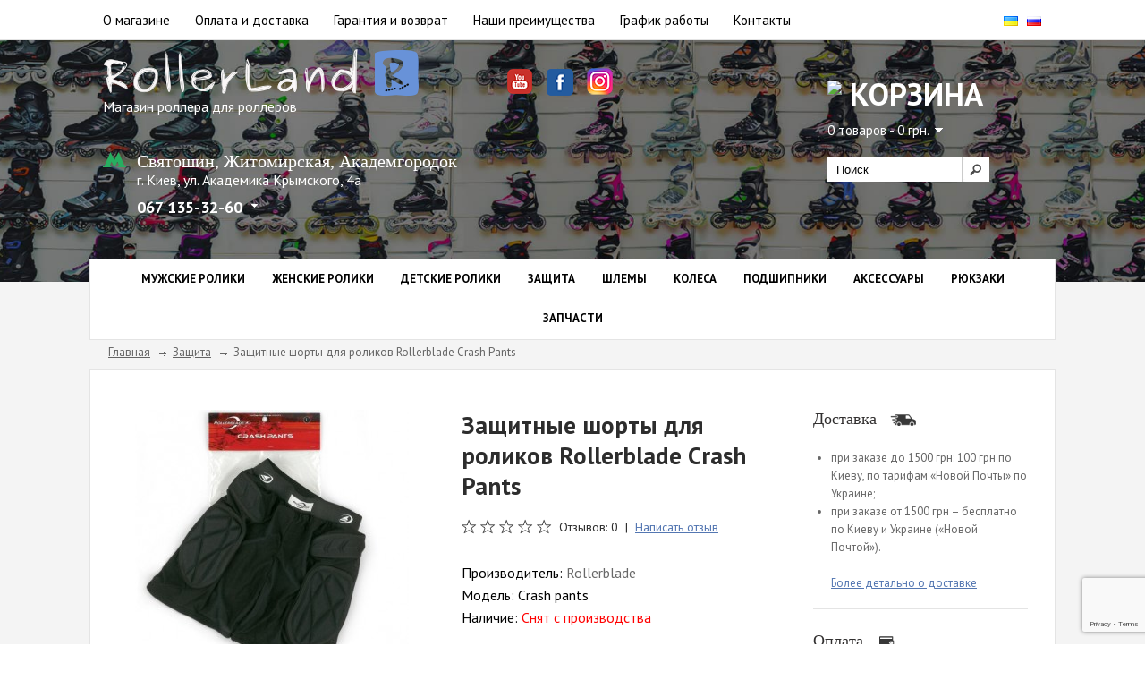

--- FILE ---
content_type: text/html; charset=utf-8
request_url: https://rollerland.com.ua/rollerblade-crash-pants
body_size: 14798
content:
<?xml version="1.0" encoding="UTF-8"?>

<!DOCTYPE html PUBLIC "-//W3C//DTD XHTML 1.0 Strict//EN" "https://www.w3.org/TR/xhtml1/DTD/xhtml1-strict.dtd">

<html xmlns="https://www.w3.org/1999/xhtml" dir="ltr" lang="ru" xml:lang="ru" xmlns:fb="https://www.facebook.com/2008/fbml">

<head>



<title>Детские защитные шорты Rollerblade Crash Pants для роликов</title>

<base href="https://rollerland.com.ua/" />

    <script src="catalog/assets/js/extsrc.js"></script>



    <script type="text/javascript" src="catalog/assets/js/jquery.min.js"></script>

		<script extsrc="catalog/assets/js/jquery.cycle2.js"></script>

        <script extsrc="catalog/assets/js/jquery.cycle2.carousel.js"></script>

        <link href='https://fonts.googleapis.com/css?family=PT+Sans:400,700&subset=latin,cyrillic' rel='stylesheet' type='text/css' />

		<meta charset="utf-8" />

		<meta name="viewport" content="width=device-width, initial-scale=1.0"/>

		<meta http-equiv="X-UA-Compatible" content="IE=edge"/>



<!-- //////////////////////////////////////////////////////////////////////////////////////////////////////////   стили -->

<link rel="stylesheet" type="text/css" href="catalog/view/theme/bershka/stylesheet/blue_stylesheet.css?v=1" media="screen" />

<!-- //////////////////////////////////////////////////////////////////////////////////////////////////////////   стили -->



		<link type="text/css" href="catalog/assets/css/style.css?v=8" rel="stylesheet" />





<meta name="description" content="Детские защитные шорты для роликовых коньков Rollerblade Crash Pants для роликов и сноуборда, купить, низкая цена, описание, доставка Киев и Украина" />



<meta name="keywords" content="Rollerblade Crash Pants" />



<link href="https://rollerland.com.ua/image/data/cart.png" rel="icon" />



<link href="https://rollerland.com.ua/rollerblade-crash-pants" rel="canonical" />








    
<meta name="robots" content="index, follow" />







    


    <link rel="alternate" hreflang="ru" href='rollerland.com.ua/rollerblade-crash-pants' />

    <link rel="alternate" hreflang="uk" href='rollerland.com.ua/ua/rollerblade-crash-pants' />






<link rel="stylesheet" type="text/css" href="catalog/view/theme/bershka/stylesheet/dpt.css" />

<link rel="stylesheet" type="text/css" href="catalog/assets/css/bootstrap.css"/>

<link rel="stylesheet" type="text/css" href="catalog/assets/css/mediascreen.css?v=1"/>







<link rel="stylesheet" type="text/css" href="catalog/view/theme/bershka/stylesheet/popupcart.css" media="screen" />


<link rel="stylesheet" type="text/css" href="catalog/view/theme/bershka/stylesheet/carousel.css" media="screen" />




<script type="text/javascript" extsrc="catalog/view/javascript/jquery/ui/jquery-ui-1.8.16.custom.min.js"></script>

<link rel="stylesheet" type="text/css" href="catalog/view/javascript/jquery/ui/themes/ui-lightness/jquery-ui-1.8.16.custom.css" />

<script type="text/javascript" src="catalog/view/javascript/jquery/ui/external/jquery.cookie.js"></script>

<script type="text/javascript" src="catalog/view/javascript/jquery/fancybox/jquery.fancybox-1.3.4.pack.js"></script>

<link rel="stylesheet" type="text/css" href="catalog/view/javascript/jquery/fancybox/jquery.fancybox-1.3.4.css" media="screen" />

<!--[if IE]>

<script  type="text/javascript" extsrc="catalog/view/javascript/jquery/fancybox/jquery.fancybox-1.3.4-iefix.js"></script>

<![endif]-->

<script  type="text/javascript" src="catalog/view/javascript/jquery/tabs.js"></script>

<script  type="text/javascript" extsrc="catalog/view/javascript/common.js?v=2"></script>

    <script type="text/javascript" src="catalog/view/javascript/waitlist.js"></script>


<script  type="text/javascript" src="https://www.google.com/recaptcha/api.js"></script>

<script  type="text/javascript" src="catalog/view/javascript/popupcart.js"></script>



    <!--[if IE 7]>

<link rel="stylesheet" type="text/css" href="catalog/view/theme/bershka/stylesheet/ie7.css" />

<![endif]-->

<!--[if IE 8]>

<link rel="stylesheet" type="text/css" href="catalog/view/theme/bershka/stylesheet/ie8.css" />

<![endif]-->

<!--[if lt IE 7]>

<link rel="stylesheet" type="text/css" href="catalog/view/theme/bershka/stylesheet/ie6.css" />

<script type="text/javascript" extsrc="catalog/view/javascript/DD_belatedPNG_0.0.8a-min.js"></script>

<script type="text/javascript">

DD_belatedPNG.fix('#logo img');

</script>



<![endif]-->


<script>

$(function(){

$('.obrat_zv').bind('click', function(){

$('.obr-zvon-form').show();

});

$('.obr-zvon-form>.close').bind('click', function(){

$('.obr-zvon-form').hide();

});

});

</script>
<script src="https://www.google.com/recaptcha/api.js?render=6Le98NsUAAAAAFmUTLYeFPxEf5NPDIRimLfISOGz"></script>
<script>

$(document).ready(function(){

    $("#form").submit(function() {
    
    		var myform  = this;
    
			event.preventDefault();
			

            grecaptcha.ready(function() {


            	grecaptcha.execute('6Le98NsUAAAAAFmUTLYeFPxEf5NPDIRimLfISOGz', {action: 'login'}).then(function(token) {
             		$(myform).prepend('<input type="hidden" name="g-recaptcha-response" value="' + token + '">');
             		var form_data = $(myform).serialize();

		            $.ajax({
		
		            type: "POST",
		
		            url: "/obr-zvonok.php",
		
		            data: form_data,
		
		            success: function() {
		
		                   $("#form").html('');
		
						   $('.obr-zvon-form #message').show();
		
					 }
		
					});
		
					return false;
				});
			});	

    });

});

</script>

<script type="text/javascript">

jQuery(document).ready(function($){



/* prepend menu icon */

$('#nav-wrap').prepend('<div id="menu-icon">Меню</div>');



/* toggle nav */

$("#menu-icon").on("click", function(){

$("#nav").slideToggle();

$(this).toggleClass("active");

});



});

</script>




        <script type="text/javascript">

        jQuery(document).ready(function($){



        / prepend menu icon /

        $('#nav-wrap-second').prepend('<div id="menu-icon-second">Каталог товаров</div>');



        / toggle nav /

        $("#menu-icon-second").on("click", function(){

        $("#nav-second").slideToggle();

        $(this).toggleClass("active");

        });



        });

        </script>


<script type="text/javascript">

if (navigator.userAgent.match(/IEMobile\/10\.0/)) {

  var msViewportStyle = document.createElement('style')

  msViewportStyle.appendChild(

    document.createTextNode(

      '@-ms-viewport{width:auto!important}'

    )

  )

  document.querySelector('head').appendChild(msViewportStyle)

}

</script>

<script type="text/javascript">

$(document).ready(function(){
 
var url=document.location.href; $.each($("#nav-second a"),function(){
 
  if(this.href==url){$(this).addClass('active');};
 
  });
 
});
</script>

<meta name="yandex-verification" content="9d730eb3ee8dfe55" />
<meta name="facebook-domain-verification" content="3l4gmpq7faukjvhkbape4ctrarx2un" /> 
</head>

<body>

  <!-- Google Tag Manager -->

  <noscript><iframe src="//www.googletagmanager.com/ns.html?id=GTM-5SWQCX"

  height="0" width="0" style="display:none;visibility:hidden"></iframe></noscript>

  <script>(function(w,d,s,l,i){w[l]=w[l]||[];w[l].push({'gtm.start':

  new Date().getTime(),event:'gtm.js'});var f=d.getElementsByTagName(s)[0],

  j=d.createElement(s),dl=l!='dataLayer'?'&l='+l:'';j.async=true;j.src=

  '//www.googletagmanager.com/gtm.js?id='+i+dl;f.parentNode.insertBefore(j,f);

  })(window,document,'script','dataLayer','GTM-5SWQCX');</script>

  <!-- End Google Tag Manager -->

        <div class="main">

            <div class="header">

                <div class="header_top">

                    <div class="iner_block">

                        <div class="col-md-10 col-sm-11 col-xs-10 pull-left left_menu">

							<nav id="nav-wrap"> 

								<ul id="nav">

								
									<li><a href="https://rollerland.com.ua/about-us">О магазине</a></li>

								
									<li><a href="https://rollerland.com.ua/dostavka">Оплата и доставка</a></li>

								
									<li><a href="https://rollerland.com.ua/garanty">Гарантия и возврат</a></li>

								
									<li><a href="https://rollerland.com.ua/advantages">Наши преимущества</a></li>

								
									<li><a href="https://rollerland.com.ua/work-time">График работы</a></li>

																
								<!--
									<li><a href="index.php?route=information/news">Блог</a></li>

								-->

									<li><a href="https://rollerland.com.ua/contacts">Контакты</a></li>

								</ul>

							</nav>    									

                        </div>

                  		<div class="col-md-2 col-sm-1 col-xs-2 pull-right select-lang">

							<form action="https://rollerland.com.ua/" method="post" enctype="multipart/form-data">

								<div id="language">

								  
								  <img src="image/flags/ua.png" alt="Українська" title="Українська" onclick="$('input[name=\'language_code\']').attr('value', 'ua').submit(); $(this).parent().parent().submit();" />

								  
								  <img src="image/flags/ru.png" alt="Русский" title="Русский" onclick="$('input[name=\'language_code\']').attr('value', 'ru').submit(); $(this).parent().parent().submit();" />

								  
								  <input type="hidden" name="language_code" value="" />

								  <input type="hidden" name="redirect" value="https://rollerland.com.ua/rollerblade-crash-pants" />

								</div>

							</form>

						</div>

                    </div>

                </div>

                <div class="header_main">

                    <div class="iner_block hidden-xs">
					
						<div class="wrap-iner_block">

							<div class="col-md-5 col-sm-5 pull-left header_left">

								
								<a href="/" class="logo"><img src="https://rollerland.com.ua/catalog/assets/images/logo.png" alt="Интернет-магазин Rollerland"/></a>

								
								<span class="logo_text">

									Магазин роллера для роллеров
								</span>

							 <div class="header_left_info">		
							    								<div class="addresses-block">
								    <div class="address-one">
                                    <div class="metro">Святошин, Житомирская, Академгородок</div>
                                    <div class="address">
                                    <p>г. Киев, ул. Академика Крымского, 4а </p></div>
                                    <div class="phone">
                                    <span class="phone-number">067 135-32-60</span> <span class="phone-arrow"><img src="/image/arrow-black.svg" alt="phone-arrow"></span>
                                    </div>
                                    <div class="phone-popup-block">
                                    <div id="cont_block">
                                    <div class="phone_block kiyvstar"><a href="tel:+380671353260">067 135-32-60</a>
                                    <svg id="whatsapp" xmlns="http://www.w3.org/2000/svg" width="20.45" height="20.45" viewBox="0 0 18.734 18.734">
                                    <path id="Vector" d="M9.369,0h0A9.361,9.361,0,0,0,1.783,14.857L.616,18.337l3.6-1.151A9.365,9.365,0,1,0,9.369,0Z" fill="#4caf50"></path>
                                    <path id="Vector-2" data-name="Vector" d="M10.895,8.943a2.643,2.643,0,0,1-1.838,1.322c-.489.1-1.129.187-3.281-.7A11.734,11.734,0,0,1,1.112,5.441,5.35,5.35,0,0,1,0,2.616,2.99,2.99,0,0,1,.958.336,1.361,1.361,0,0,1,1.916,0c.116,0,.22.006.314.011.275.012.413.028.595.462.226.544.776,1.889.842,2.027a.558.558,0,0,1,.04.507,1.619,1.619,0,0,1-.3.43c-.138.159-.269.281-.407.452-.126.149-.269.308-.11.583A8.314,8.314,0,0,0,4.4,6.36,6.887,6.887,0,0,0,6.6,7.715a.592.592,0,0,0,.66-.1,11.333,11.333,0,0,0,.732-.969.523.523,0,0,1,.672-.2c.253.088,1.591.749,1.866.886s.457.2.523.32A2.333,2.333,0,0,1,10.895,8.943Z" transform="translate(3.923 4.284)" fill="#fafafa"></path>
                                    </svg>
                                    <svg xmlns="http://www.w3.org/2000/svg" width="20.45" height="20.45" viewBox="0 0 18.734 18.734">
                                    <g id="telegram" transform="translate(0)">
                                    <path id="Vector" d="M18.734,9.367A9.367,9.367,0,1,1,9.367,0,9.367,9.367,0,0,1,18.734,9.367Z" transform="translate(0)" fill="#039be5"></path>
                                    <path id="Vector-2" data-name="Vector" d="M.474,3.525,9.506.043c.419-.151.785.1.649.736h0L8.618,8.022c-.114.514-.419.639-.846.4L5.43,6.693,4.3,7.781a.591.591,0,0,1-.472.23l.166-2.383,4.34-3.921c.189-.166-.042-.26-.291-.094L2.68,4.99.368,4.269c-.5-.159-.513-.5.106-.744Z" transform="translate(3.81 5.639)" fill="#fff"></path>
                                    </g>
                                    </svg>
                                    <svg xmlns="http://www.w3.org/2000/svg" width="18.41" height="20.45" viewBox="0 0 16.863 18.734">
                                    <g id="viber" transform="translate(0)">
                                    <g id="Group" transform="translate(0)">
                                    <path id="Vector" d="M10.3,0H6.558A6.565,6.565,0,0,0,0,6.558v2.81a6.56,6.56,0,0,0,3.747,5.926v3.13a.315.315,0,0,0,.533.221L7,15.926H10.3a6.565,6.565,0,0,0,6.558-6.558V6.558A6.565,6.565,0,0,0,10.3,0Z" fill="#665cac"></path>
                                    <path id="Vector-2" data-name="Vector" d="M10.023,8.24,9.742,6.719a.312.312,0,0,0-.246-.25L7.288,6.028a.313.313,0,0,0-.282.085l-.9.9A5.608,5.608,0,0,1,3.02,3.916l.894-.894A.313.313,0,0,0,4,2.74L3.558.532a.312.312,0,0,0-.25-.246L1.788.005a.313.313,0,0,0-.126,0A2.179,2.179,0,0,0,.6.593,2.368,2.368,0,0,0,.044,2.724,9.431,9.431,0,0,0,2.36,7.65l.018.018A9.43,9.43,0,0,0,7.3,9.984a3.491,3.491,0,0,0,.543.044A2.115,2.115,0,0,0,10.02,8.366.315.315,0,0,0,10.023,8.24Z" transform="translate(3.124 3.399)" fill="#fff"></path>
                                    <path id="Vector-3" data-name="Vector" d="M0,.306.305,0h0L0,.306Z" transform="translate(6.732 6.421)" fill="#e5e5e5"></path>
                                    <path id="Vector-4" data-name="Vector" d="M.308,0,0,.308H0L.308,0Z" transform="translate(9.82 9.512)" fill="#e5e5e5"></path>
                                    <path id="Vector-5" data-name="Vector" d="M8.436,9.119a3.491,3.491,0,0,1-.543-.044A9.431,9.431,0,0,1,2.968,6.759l-.018-.018A9.431,9.431,0,0,1,.633,1.815,2.542,2.542,0,0,1,.935,0,2.187,2.187,0,0,0,.6.273,2.368,2.368,0,0,0,.044,2.4,9.431,9.431,0,0,0,2.36,7.33l.018.018A9.43,9.43,0,0,0,7.3,9.663a3.491,3.491,0,0,0,.543.044,2.089,2.089,0,0,0,1.861-.935A2.3,2.3,0,0,1,8.436,9.119Z" transform="translate(3.124 3.72)" fill="#e5e5e5"></path>
                                    <path id="Vector-6" data-name="Vector" d="M.312,0a.312.312,0,1,0,0,.625A1.251,1.251,0,0,1,1.561,1.874a.312.312,0,0,0,.625,0A1.876,1.876,0,0,0,.312,0Z" transform="translate(8.743 5.309)" fill="#fff"></path>
                                    <path id="Vector-7" data-name="Vector" d="M.625,0A3.173,3.173,0,0,0,.278.019.312.312,0,0,0,.347.64,2.542,2.542,0,0,1,.625.625a2.5,2.5,0,0,1,2.5,2.5,2.542,2.542,0,0,1-.015.278.312.312,0,1,0,.621.069,3.173,3.173,0,0,0,.019-.347A3.126,3.126,0,0,0,.625,0Z" transform="translate(8.429 4.059)" fill="#fff"></path>
                                    <path id="Vector-8" data-name="Vector" d="M.625,0C.513,0,.4,0,.289.013A.312.312,0,1,0,.336.635C.431.628.529.625.625.625A3.751,3.751,0,0,1,4.372,4.372a3.767,3.767,0,0,1-.1.865.312.312,0,0,0,.608.144A4.392,4.392,0,0,0,5,4.372,4.377,4.377,0,0,0,.625,0Z" transform="translate(8.43 2.81)" fill="#fff"></path>
                                    </g>
                                    </g>
                                    </svg>
                                    </div>
                                    <div class="phone_block mts"><a href="tel:+380992948098">099 294-80-98</a></div>
                                    <div class="phone_block life"><a href="tel:+380638706668">063 870-66-68</a></div>
                                    </div>
                                    <div class="grafic">
                                    <div class="grafic-title">График работы:</div>
                                    <div class="time">Понедельник-пятница: <strong>10.00 - 19.00</strong></div>
                                    <div class="time">Суббота-воскресенье: <strong>10.00 - 17.00</strong></div> </div>
                                    </div>
                                    
                                    </div>
                                  
                                    
                                </div>
								
								</div>
								

							</div> 
							
							<div class="col-md-4 hidden-xs header_center">
								<div class="social">
									<a href="https://www.youtube.com/c/rollerland-roliki" rel="nofollow" target="_blank" style="margin-right: 10px;"><img src="/image/youtube1.png" /></a>
									<a href="https://www.facebook.com/RollerlandShop/" rel="nofollow" target="_blank" style="margin-right: 10px;"><img src="/image/facebook1.png" style="border-radius: 5px; height: 30px; width: 30px; margin-top: 1px;" /></a>
									<a href="https://www.instagram.com/rollerlandshop/" rel="nofollow" target="_blank"><img src="/image/ins1.png" /></a>
								</div>
							</div>
                           
							<div class="col-md-3 col-sm-3 pull-right header_right">			

								<div class="cart_main">

									<span class="cart_h1"><img src="/catalog/assets/images/cart.svg"> Корзина</span>
										<div id="cart">

											<div class="heading">   

												<a><span id="cart_total" class="cart_a">0 товаров - 0 грн.</span></a>	  

										  </div>

											<div class="content"></div>

										</div>								

								</div>				

								<div class="search hidden-xs">

								 
									<input type="text" name="filter_name" placeholder="Поиск" onclick="this.value = '';" onkeydown="this.style.color = '#000000';" />

									
									<div class="button-search"><input type="submit" value=""/></div>

									

								</div>							

							</div>
						
						</div>

                    </div>

                    <div class="iner_block visible-xs">
						<div class="wrap-iner_block">

							<div class="col-xs-12 pull-left header_left">

								
								<a href="/" class="logo"><img src="https://rollerland.com.ua/catalog/assets/images/logo.png" alt="Интернет-магазин Rollerland"/></a>

								
								<span class="logo_text">

									Магазин роллера для роллеров
								</span>

							</div>
                            <div class="col-xs-6 pull-left header_left visible-xs">
                                <div class="mobile-phone-button visible-xs">
                                    <svg xmlns="http://www.w3.org/2000/svg" width="30" height="30" viewBox="0 0 30 30">
                                      <path id="Icon_material-phone-in-talk" data-name="Icon material-phone-in-talk" d="M32.833,25.333a18.934,18.934,0,0,1-5.95-.95,1.7,1.7,0,0,0-1.7.4L21.517,28.45A25.076,25.076,0,0,1,10.533,17.467L14.2,13.783a1.6,1.6,0,0,0,.417-1.667,18.934,18.934,0,0,1-.95-5.95A1.672,1.672,0,0,0,12,4.5H6.167A1.672,1.672,0,0,0,4.5,6.167,28.331,28.331,0,0,0,32.833,34.5,1.672,1.672,0,0,0,34.5,32.833V27A1.672,1.672,0,0,0,32.833,25.333ZM31.167,19.5H34.5a15,15,0,0,0-15-15V7.833A11.658,11.658,0,0,1,31.167,19.5Zm-6.667,0h3.333A8.336,8.336,0,0,0,19.5,11.167V14.5A4.993,4.993,0,0,1,24.5,19.5Z" transform="translate(-4.5 -4.5)" fill="#fff"/>
                                    </svg>
                                </div>
                                <div class="phone-popup-block mobile-vis visible-xs">
                                    <div id="cont_block">
                                        
                                        <div class="addr-block">
                                            <div class="address-mobile-block">
                                                                    								<div class="metro metro_2">Святошин, Житомирская, Академгородок</div>
                                                    <div class="address">
                                                    <p>г. Киев, ул. Академика Крымского, 4а</p></div>
                								                                        </div>
                                        </div>
                                        <div class="phone_block kiyvstar"><a href="tel:+380671353260">067 135-32-60</a>
                                            <svg id="whatsapp" xmlns="http://www.w3.org/2000/svg" width="20.45" height="20.45" viewBox="0 0 18.734 18.734">
                                            <path id="Vector" d="M9.369,0h0A9.361,9.361,0,0,0,1.783,14.857L.616,18.337l3.6-1.151A9.365,9.365,0,1,0,9.369,0Z" fill="#4caf50"></path>
                                            <path id="Vector-2" data-name="Vector" d="M10.895,8.943a2.643,2.643,0,0,1-1.838,1.322c-.489.1-1.129.187-3.281-.7A11.734,11.734,0,0,1,1.112,5.441,5.35,5.35,0,0,1,0,2.616,2.99,2.99,0,0,1,.958.336,1.361,1.361,0,0,1,1.916,0c.116,0,.22.006.314.011.275.012.413.028.595.462.226.544.776,1.889.842,2.027a.558.558,0,0,1,.04.507,1.619,1.619,0,0,1-.3.43c-.138.159-.269.281-.407.452-.126.149-.269.308-.11.583A8.314,8.314,0,0,0,4.4,6.36,6.887,6.887,0,0,0,6.6,7.715a.592.592,0,0,0,.66-.1,11.333,11.333,0,0,0,.732-.969.523.523,0,0,1,.672-.2c.253.088,1.591.749,1.866.886s.457.2.523.32A2.333,2.333,0,0,1,10.895,8.943Z" transform="translate(3.923 4.284)" fill="#fafafa"></path>
                                            </svg>
                                            <svg xmlns="http://www.w3.org/2000/svg" width="20.45" height="20.45" viewBox="0 0 18.734 18.734">
                                            <g id="telegram" transform="translate(0)">
                                            <path id="Vector" d="M18.734,9.367A9.367,9.367,0,1,1,9.367,0,9.367,9.367,0,0,1,18.734,9.367Z" transform="translate(0)" fill="#039be5"></path>
                                            <path id="Vector-2" data-name="Vector" d="M.474,3.525,9.506.043c.419-.151.785.1.649.736h0L8.618,8.022c-.114.514-.419.639-.846.4L5.43,6.693,4.3,7.781a.591.591,0,0,1-.472.23l.166-2.383,4.34-3.921c.189-.166-.042-.26-.291-.094L2.68,4.99.368,4.269c-.5-.159-.513-.5.106-.744Z" transform="translate(3.81 5.639)" fill="#fff"></path>
                                            </g>
                                            </svg>
                                            <svg xmlns="http://www.w3.org/2000/svg" width="18.41" height="20.45" viewBox="0 0 16.863 18.734">
                                            <g id="viber" transform="translate(0)">
                                            <g id="Group" transform="translate(0)">
                                            <path id="Vector" d="M10.3,0H6.558A6.565,6.565,0,0,0,0,6.558v2.81a6.56,6.56,0,0,0,3.747,5.926v3.13a.315.315,0,0,0,.533.221L7,15.926H10.3a6.565,6.565,0,0,0,6.558-6.558V6.558A6.565,6.565,0,0,0,10.3,0Z" fill="#665cac"></path>
                                            <path id="Vector-2" data-name="Vector" d="M10.023,8.24,9.742,6.719a.312.312,0,0,0-.246-.25L7.288,6.028a.313.313,0,0,0-.282.085l-.9.9A5.608,5.608,0,0,1,3.02,3.916l.894-.894A.313.313,0,0,0,4,2.74L3.558.532a.312.312,0,0,0-.25-.246L1.788.005a.313.313,0,0,0-.126,0A2.179,2.179,0,0,0,.6.593,2.368,2.368,0,0,0,.044,2.724,9.431,9.431,0,0,0,2.36,7.65l.018.018A9.43,9.43,0,0,0,7.3,9.984a3.491,3.491,0,0,0,.543.044A2.115,2.115,0,0,0,10.02,8.366.315.315,0,0,0,10.023,8.24Z" transform="translate(3.124 3.399)" fill="#fff"></path>
                                            <path id="Vector-3" data-name="Vector" d="M0,.306.305,0h0L0,.306Z" transform="translate(6.732 6.421)" fill="#e5e5e5"></path>
                                            <path id="Vector-4" data-name="Vector" d="M.308,0,0,.308H0L.308,0Z" transform="translate(9.82 9.512)" fill="#e5e5e5"></path>
                                            <path id="Vector-5" data-name="Vector" d="M8.436,9.119a3.491,3.491,0,0,1-.543-.044A9.431,9.431,0,0,1,2.968,6.759l-.018-.018A9.431,9.431,0,0,1,.633,1.815,2.542,2.542,0,0,1,.935,0,2.187,2.187,0,0,0,.6.273,2.368,2.368,0,0,0,.044,2.4,9.431,9.431,0,0,0,2.36,7.33l.018.018A9.43,9.43,0,0,0,7.3,9.663a3.491,3.491,0,0,0,.543.044,2.089,2.089,0,0,0,1.861-.935A2.3,2.3,0,0,1,8.436,9.119Z" transform="translate(3.124 3.72)" fill="#e5e5e5"></path>
                                            <path id="Vector-6" data-name="Vector" d="M.312,0a.312.312,0,1,0,0,.625A1.251,1.251,0,0,1,1.561,1.874a.312.312,0,0,0,.625,0A1.876,1.876,0,0,0,.312,0Z" transform="translate(8.743 5.309)" fill="#fff"></path>
                                            <path id="Vector-7" data-name="Vector" d="M.625,0A3.173,3.173,0,0,0,.278.019.312.312,0,0,0,.347.64,2.542,2.542,0,0,1,.625.625a2.5,2.5,0,0,1,2.5,2.5,2.542,2.542,0,0,1-.015.278.312.312,0,1,0,.621.069,3.173,3.173,0,0,0,.019-.347A3.126,3.126,0,0,0,.625,0Z" transform="translate(8.429 4.059)" fill="#fff"></path>
                                            <path id="Vector-8" data-name="Vector" d="M.625,0C.513,0,.4,0,.289.013A.312.312,0,1,0,.336.635C.431.628.529.625.625.625A3.751,3.751,0,0,1,4.372,4.372a3.767,3.767,0,0,1-.1.865.312.312,0,0,0,.608.144A4.392,4.392,0,0,0,5,4.372,4.377,4.377,0,0,0,.625,0Z" transform="translate(8.43 2.81)" fill="#fff"></path>
                                            </g>
                                            </g>
                                            </svg>
                                        </div>
                                        <div class="phone_block mts"><a href="tel:+380992948098">099 294-80-98</a></div>
                                        <div class="phone_block life"><a href="tel:+380638706668">063 870-66-68</a></div>
                                    
                                    <div class="line"></div>
                                    <div class="addr-block">
                                        <div class="address-mobile-block">
                                                    								<div class="metro">Позняки</div>
                                            <div class="address">
                                            <p>г. Киев,&nbsp;ул. Срибнокильская, 1</p></div>
        								                                        </div>
                                    </div>
                                    <div class="phone_block kiyvstar life"><a href="tel:+380637773818">063 777-38-18</a>
                                        <svg id="whatsapp" xmlns="http://www.w3.org/2000/svg" width="18.734" height="18.734" viewBox="0 0 18.734 18.734">
                                        <path id="Vector" d="M9.369,0h0A9.361,9.361,0,0,0,1.783,14.857L.616,18.337l3.6-1.151A9.365,9.365,0,1,0,9.369,0Z" fill="#4caf50"></path>
                                        <path id="Vector-2" data-name="Vector" d="M10.895,8.943a2.643,2.643,0,0,1-1.838,1.322c-.489.1-1.129.187-3.281-.7A11.734,11.734,0,0,1,1.112,5.441,5.35,5.35,0,0,1,0,2.616,2.99,2.99,0,0,1,.958.336,1.361,1.361,0,0,1,1.916,0c.116,0,.22.006.314.011.275.012.413.028.595.462.226.544.776,1.889.842,2.027a.558.558,0,0,1,.04.507,1.619,1.619,0,0,1-.3.43c-.138.159-.269.281-.407.452-.126.149-.269.308-.11.583A8.314,8.314,0,0,0,4.4,6.36,6.887,6.887,0,0,0,6.6,7.715a.592.592,0,0,0,.66-.1,11.333,11.333,0,0,0,.732-.969.523.523,0,0,1,.672-.2c.253.088,1.591.749,1.866.886s.457.2.523.32A2.333,2.333,0,0,1,10.895,8.943Z" transform="translate(3.923 4.284)" fill="#fafafa"></path>
                                        </svg>
                                        <svg xmlns="http://www.w3.org/2000/svg" width="18.734" height="18.734" viewBox="0 0 18.734 18.734">
                                        <g id="telegram" transform="translate(0)">
                                        <path id="Vector" d="M18.734,9.367A9.367,9.367,0,1,1,9.367,0,9.367,9.367,0,0,1,18.734,9.367Z" transform="translate(0)" fill="#039be5"></path>
                                        <path id="Vector-2" data-name="Vector" d="M.474,3.525,9.506.043c.419-.151.785.1.649.736h0L8.618,8.022c-.114.514-.419.639-.846.4L5.43,6.693,4.3,7.781a.591.591,0,0,1-.472.23l.166-2.383,4.34-3.921c.189-.166-.042-.26-.291-.094L2.68,4.99.368,4.269c-.5-.159-.513-.5.106-.744Z" transform="translate(3.81 5.639)" fill="#fff"></path>
                                        </g>
                                        </svg>
                                        <svg xmlns="http://www.w3.org/2000/svg" width="16.863" height="18.734" viewBox="0 0 16.863 18.734">
                                        <g id="viber" transform="translate(0)">
                                        <g id="Group" transform="translate(0)">
                                        <path id="Vector" d="M10.3,0H6.558A6.565,6.565,0,0,0,0,6.558v2.81a6.56,6.56,0,0,0,3.747,5.926v3.13a.315.315,0,0,0,.533.221L7,15.926H10.3a6.565,6.565,0,0,0,6.558-6.558V6.558A6.565,6.565,0,0,0,10.3,0Z" fill="#665cac"></path>
                                        <path id="Vector-2" data-name="Vector" d="M10.023,8.24,9.742,6.719a.312.312,0,0,0-.246-.25L7.288,6.028a.313.313,0,0,0-.282.085l-.9.9A5.608,5.608,0,0,1,3.02,3.916l.894-.894A.313.313,0,0,0,4,2.74L3.558.532a.312.312,0,0,0-.25-.246L1.788.005a.313.313,0,0,0-.126,0A2.179,2.179,0,0,0,.6.593,2.368,2.368,0,0,0,.044,2.724,9.431,9.431,0,0,0,2.36,7.65l.018.018A9.43,9.43,0,0,0,7.3,9.984a3.491,3.491,0,0,0,.543.044A2.115,2.115,0,0,0,10.02,8.366.315.315,0,0,0,10.023,8.24Z" transform="translate(3.124 3.399)" fill="#fff"></path>
                                        <path id="Vector-3" data-name="Vector" d="M0,.306.305,0h0L0,.306Z" transform="translate(6.732 6.421)" fill="#e5e5e5"></path>
                                        <path id="Vector-4" data-name="Vector" d="M.308,0,0,.308H0L.308,0Z" transform="translate(9.82 9.512)" fill="#e5e5e5"></path>
                                        <path id="Vector-5" data-name="Vector" d="M8.436,9.119a3.491,3.491,0,0,1-.543-.044A9.431,9.431,0,0,1,2.968,6.759l-.018-.018A9.431,9.431,0,0,1,.633,1.815,2.542,2.542,0,0,1,.935,0,2.187,2.187,0,0,0,.6.273,2.368,2.368,0,0,0,.044,2.4,9.431,9.431,0,0,0,2.36,7.33l.018.018A9.43,9.43,0,0,0,7.3,9.663a3.491,3.491,0,0,0,.543.044,2.089,2.089,0,0,0,1.861-.935A2.3,2.3,0,0,1,8.436,9.119Z" transform="translate(3.124 3.72)" fill="#e5e5e5"></path>
                                        <path id="Vector-6" data-name="Vector" d="M.312,0a.312.312,0,1,0,0,.625A1.251,1.251,0,0,1,1.561,1.874a.312.312,0,0,0,.625,0A1.876,1.876,0,0,0,.312,0Z" transform="translate(8.743 5.309)" fill="#fff"></path>
                                        <path id="Vector-7" data-name="Vector" d="M.625,0A3.173,3.173,0,0,0,.278.019.312.312,0,0,0,.347.64,2.542,2.542,0,0,1,.625.625a2.5,2.5,0,0,1,2.5,2.5,2.542,2.542,0,0,1-.015.278.312.312,0,1,0,.621.069,3.173,3.173,0,0,0,.019-.347A3.126,3.126,0,0,0,.625,0Z" transform="translate(8.429 4.059)" fill="#fff"></path>
                                        <path id="Vector-8" data-name="Vector" d="M.625,0C.513,0,.4,0,.289.013A.312.312,0,1,0,.336.635C.431.628.529.625.625.625A3.751,3.751,0,0,1,4.372,4.372a3.767,3.767,0,0,1-.1.865.312.312,0,0,0,.608.144A4.392,4.392,0,0,0,5,4.372,4.377,4.377,0,0,0,.625,0Z" transform="translate(8.43 2.81)" fill="#fff"></path>
                                        </g>
                                        </g>
                                        </svg>
                                    </div>
                                    <div class="phone_block mts"><a href="tel:+380505550311">050 555-03-11</a></div>
                                    <div class="phone_block kiyvstar"><a href="tel:+380971650772">097 165-07-72</a></div>
                                    <div class="line"></div>
                                    </div>
                                    <div class="grafic">
                                            								<div class="grafic-title">График работы обоих магазинов:</div>
                                        <div class="time">Понедельник-пятница: <strong>10.00 - 19.00</strong></div>
                                        <div class="time">Суббота-воскресенье: <strong>10.00 - 17.00</strong></div> 
    								                                    </div>
                                </div>
                            </div>
							<div class="col-xs-6 pull-right header_right">

								<div class="cart_main">

									<span class="cart_h1"><img src="/catalog/assets/images/cart.svg"> Корзина</span>
										<div id="cart">

											<div class="heading">   

												<a><span id="cart_total" class="cart_a cart_mobile">0 товаров - 0 грн.</span></a>	  

										  </div>

											<div class="content"></div>

										</div>								

								</div>				

								<div class="search hidden-xs">

								 
									<input type="text" name="filter_name" placeholder="Поиск" onclick="this.value = '';" onkeydown="this.style.color = '#000000';" />

									
									<div class="button-search"><input type="submit" value=""/></div>

									

								</div>							

							</div>
							
							<div class="visible-xs col-xs-12 header_center">
								<div class="addrs">
																<div class="metro">Святошин, Житомирская, Академгородок</div>
								<div class="adress-shop">г. Киев, ул. Академика Крымского, 4А</div>
																</div>
							</div>

						</div>
					
					</div>

                </div>

            </div>

            <div class="midle_menu">

                <div class="iner_block">

                    <nav id="nav-wrap-second"> 

						<ul id="nav-second">

						
                         <li><a href="https://rollerland.com.ua/mens">Мужские ролики</a>

                            
                         </li>

                        
                         <li><a href="https://rollerland.com.ua/womens_roller-skates">Женские ролики</a>

                            
                         </li>

                        
                         <li><a href="https://rollerland.com.ua/kids_roller_skates">Детские ролики</a>

                            
                         </li>

                        
                         <li><a href="https://rollerland.com.ua/zashchita">Защита</a>

                            
                         </li>

                        
                         <li><a href="https://rollerland.com.ua/helmet">Шлемы</a>

                            
                         </li>

                        
                         <li><a href="https://rollerland.com.ua/roller-skate-wheels">Колеса</a>

                            
                         </li>

                        
                         <li><a href="https://rollerland.com.ua/bearings-for-roller-skates">Подшипники</a>

                            
                         </li>

                        
                         <li><a href="https://rollerland.com.ua/aksessuary">Аксессуары</a>

                            
                         </li>

                        
                         <li><a href="https://rollerland.com.ua/ryukzak">Рюкзаки</a>

                            
                         </li>

                        
                         <li><a href="https://rollerland.com.ua/zapchasti-dlya-rolikov-komplektuyushchie">Запчасти </a>

                            
                         </li>

                        
						</ul>

					</nav>

                </div>

            </div>			
<script type="text/javascript">

    var nwa_options= [];
    var nwa_title ='';

</script>

<div class="footer_menu1" style="display: none">
	<div class="iner_block">
		<div class="footer_col">
			<h3>
				Мужские Ролики</h3>
			<a href="/mens?filter=2=4">Фрискейт ролики</a> <a href="/mens?filter=2=5">Фитнес ролики</a> <a href="/mens?filter=2=50">Слаломные ролики</a> <a href="/mens?filter=1=1">Ролики Rollerblade</a> <a href="/mens?filter=1=2">Ролики Fila</a> <a href="/mens?filter=1=3">Ролики Seba</a></div>
		<div class="footer_col">
			<h3>
				Женские Ролики</h3>
			<a href="/womens_roller-skates?filter=2=4">Фрискейт ролики</a><a href="/womens_roller-skates?filter=2=50">Слаломные ролики</a> <a href="/womens_roller-skates?filter=2=5">Фитнес ролики</a> <a href="/womens_roller-skates?filter=1=1">Ролики Rollerblade</a> <a href="/womens_roller-skates?filter=1=2">Ролики Fila</a> <a href="/womens_roller-skates?filter=1=3">Ролики Seba</a></div>
		<div class="footer_col" style="width:122px">
			<h3>
				Детские Ролики</h3>
			<a href="/kids_roller_skates?filter=8=42">Ролики на девочек</a> <a href="/kids_roller_skates?filter=8=43">Ролики для мальчиков</a> <a href="/kids_roller_skates?filter=8=45">Ролики унисекс</a> <a href="/kids_roller_skates?filter=1=1">Ролики Rollerblade</a> <a href="/kids_roller_skates?filter=1=2">Ролики Fila</a> <a href="/kids_roller_skates?filter=1=29">Ролики Powerslide</a></div>
		<div class="footer_col" style="width:124px">
			<h3>
				Защита для роликов</h3>
			<a href=" /zashchita?filter=4=46">Защита на девочек</a> <a href="/zashchita?filter=4=47">Защита для мальчиков</a> <a href="/zashchita?filter=4=18">Защита для детей</a> <a href="/zashchita?filter=4=19">Защита для взрослых</a> <a href="/zashchita?filter=4=49">Защита женская</a> <a href="/zashchita?filter=4=48">Защита мужская</a></div>
		<div class="footer_col" style="width:116px">
			<h3>
				Шлем для роликов</h3>
			<a href="/helmet?filter=4=46">Шлем для девочек</a> <a href="/helmet?filter=4=47">Шлем для мальчиков</a> <a href="/helmet?filter=4=19">Шлем на взрослых</a> <a href="/helmet?filter=1=1">Шлем Rollerblade</a> <a href="/helmet?filter=1=2">Шлем Fila</a> <a href="/helmet?filter=1=29">Шлем Powerslide</a></div>
		<div class="footer_col">
			<h3>
				Колеса для роликов</h3>
			<a href="/roller-skate-wheels?filter=1=33">Колеса Matter</a> <a href="/roller-skate-wheels?filter=1=11">Колеса Hyper</a> <a href="/roller-skate-wheels?filter=1=1">Колеса Rollerblade</a> <a href="/roller-skate-wheels?filter=1=29">Колеса Powerslide</a></div>
		<div class="footer_col" style="width:98px">
			<h3>
				Подшипники для роликов</h3>
			<a href="/bearings-for-roller-skates?filter=1=1">Rollerblade</a> <a href="/bearings-for-roller-skates?filter=1=29">Powerslide</a> <a href="/bearings-for-roller-skates?filter=9=56">ABEC 5</a> <a href="/bearings-for-roller-skates?filter=9=54">ABEC 7</a> <a href="/bearings-for-roller-skates?filter=9=55">ABEC 9</a></div>
		<div class="footer_col">
			<h3>
				Аксессуары для роликов</h3>
			<a href="/aksessuary?filter=5=20">Рюкзак для роликов</a> <a href="/aksessuary?filter=5=21">Сумка для роликов</a><a href="/aksessuary?filter=5=22">Носки для роликов</a> <a href="/aksessuary?filter=5=41">Конусы для роликов</a></div>
		<div class="footer_col" style="margin-left:0px!important; width:100px">
			<h3>
				Рюкзаки</h3>
			<a href="/ryukzak?filter=1=30">Рюкзак Dakine</a> <a href="/ryukzak?filter=1=9">Рюкзак Osprey</a> <a href="/ryukzak?filter=1=1">Рюкзак Rollerblade</a> <a href="/ryukzak?filter=1=29">Рюкзак Powerslide</a></div>
	</div>
</div>
<script src="catalog/view/javascript/nwa.min.js"></script>
    <div id="nwa_list_container" style="display:none;">
        <div class="box" id="nwa_list" 
             style="
             width: 600px;
             text-align: center;
             z-index: 10000;
             position: absolute;
             background-color: white;
             ">
            <div class="box-content"  style="border:1px solid #dbdee1;">
                <b style="color:red;" id="nwa_list_title"><div class="item-buy_1" style="text-transform: uppercase;"><img src="/catalog/assets/images/envelope.png"/>Сообщить, когда появится</div>        <br/></b>
                Заполните форму и мы свяжемся с вами когда товар будет в наличии:                <br/>
                                <span class="help">Имя</span> 
                <input type="text"    name="notify_name"  value=" "  id="nwa_list_name" style="width:95%;" /><br/>               
                                                 <span class="help">Телефон</span> 
                <input type="text"    name="notify_phone"    value=""   id="nwa_list_phone" style="width:95%;" /><br/>
                   
                 
                                  <span class="help">E-mail</span> 
                  
                <input type="text"    name="notify_email"      id="nwa_list_email" style="width:95%;" value="" /><br/><br/>
                <input type="hidden"  name="notify_product_id" id="nwa_list_product_id" value="293"/>
                <a class="button" id="nwa_list_register">
                    <span>Отправить</span>
                </a>
                <a class="button" id="nwa_list_close">
                    <span>Отмена</span>
                </a>
                <div  id="nwa_list_msg"></div>
            </div>
        </div>
    </div>
    <script type="text/javascript">
                         
        $(function() { 
                                     
            $('input[onclick*="addToCart"],a[onclick*="addToCart"]').nwaList({
                title:'<div class="item-buy_1" style="text-transform: uppercase;"><img src="/catalog/assets/images/envelope.png"/>Сообщить, когда появится</div>',
                text:'<div class="item-buy_1" style="text-transform: uppercase;"><img src="/catalog/assets/images/envelope.png"/>Сообщить, когда появится</div>',
                out_stock_list:[50,51,52,53,54,58,61,62,339,67,68,336,337,335,409,338,82,86,333,94,99,131,344,104,105,856,114,116,118,119,122,123,124,125,126,127,128,135,137,143,343,342,151,152,153,155,408,340,159,160,986,163,164,166,167,168,169,172,173,175,176,177,178,180,334,341,188,189,190,191,194,197,195,196,198,199,200,201,202,204,205,206,207,208,209,211,213,215,217,218,229,232,236,238,240,243,995,246,248,252,255,256,257,258,259,260,261,262,264,267,268,271,272,273,274,275,276,277,278,279,280,281,282,283,284,285,286,287,288,290,291,293,298,407,302,304,308,309,310,311,312,327,313,314,315,316,317,319,320,321,324,325,326,328,329,330,332,345,346,352,355,358,359,360,363,364,365,366,368,369,371,372,374,376,379,381,382,383,384,386,388,391,392,393,399,405,406,413,415,420,421,423,424,427,433,435,436,437,444,445,447,451,452,453,454,455,458,486,469,470,471,473,474,476,477,478,479,481,483,484,485,487,489,494,496,498,500,501,502,503,504,505,506,507,508,509,513,514,517,521,522,523,525,526,527,528,529,530,533,536,537,540,541,544,545,547,548,550,555,595,562,563,565,567,572,1018,579,584,585,744,586,588,589,591,592,594,600,606,607,611,615,616,623,625,636,642,644,645,647,648,649,685,657,661,663,664,733,670,672,674,676,678,687,688,689,690,691,700,705,706,708,713,714,719,721,725,726,729,731,734,735,737,909,745,747,757,758,762,765,766,773,789,798,801,806,808,809,817,818,819,835,836,848,860,862,863,868,870,886,907,915,920,924,942,944,982,984,1007,1008,1024,1026,1036,1044,1058,1105,1100,1106,1110,1111,1112,1129,1153,1172,1179,1194],
                gray_style:false,
                show_mode: 4            })         
        });
                            
    </script>
    <div id="nwa_product_container" style="display:none;">
        <div class="box" 
             style="
             width: 400px;
             text-align: center;
             background-color: white;
             ">
            <div class="box-content" id="nwa_product">

                Заполните форму и мы свяжемся с вами когда товар будет в наличии:                                <span class="help">Имя</span> 
                <input type="text"    name="notify_name"   value=" "    id="nwa_name" style="width:75%;margin: 3px;" /><br/>               
                                                 <span class="help">Телефон</span> 
                <input type="text"    name="notify_phone"    value=""   id="nwa_phone" style="width:75%;margin: 3px;" /><br/>
                   
                 
                                  <span class="help">E-mail</span> 
                  
                <input type="text"     name="nwa_email"       style="width:75%;margin: 3px;"     id="nwa_email"       value=""/>
                <input type="hidden"   name="nwa_product_id"      id="nwa_product_id"  value="293"/>
                <input type="hidden"   name="nwa_option_id"       id="nwa_option_id"   value=""/>
                <input type="hidden"   name="nwa_option_value_id" id="nwa_option_value_id" value=""/>

                <a id="nwa_product_register">
                    <div class="item-buy_2" style="text-transform: uppercase;">Отправить</div>
                </a>
                <a id="nwa_product_close">
                    <div class="item-buy_2" style="text-transform: uppercase;">Отмена</div>
                </a>
                <div  id="nwa_msg" style="float:none;padding-bottom: 5px;"></div>
            </div>
        </div>
    </div>
            <script type="text/javascript">
            $(function() { 
                $('body').nwaProduct({
                    title:'<div class="item-buy_1" style="text-transform: uppercase;"><img src="/catalog/assets/images/envelope.png"/>Сообщить, когда появится</div>',
                    text:'<div class="item-buy_1" style="text-transform: uppercase;"><img src="/catalog/assets/images/envelope.png"/>Сообщить, когда появится</div>',
                    out_stock_list:[50,51,52,53,54,58,61,62,339,67,68,336,337,335,409,338,82,86,333,94,99,131,344,104,105,856,114,116,118,119,122,123,124,125,126,127,128,135,137,143,343,342,151,152,153,155,408,340,159,160,986,163,164,166,167,168,169,172,173,175,176,177,178,180,334,341,188,189,190,191,194,197,195,196,198,199,200,201,202,204,205,206,207,208,209,211,213,215,217,218,229,232,236,238,240,243,995,246,248,252,255,256,257,258,259,260,261,262,264,267,268,271,272,273,274,275,276,277,278,279,280,281,282,283,284,285,286,287,288,290,291,293,298,407,302,304,308,309,310,311,312,327,313,314,315,316,317,319,320,321,324,325,326,328,329,330,332,345,346,352,355,358,359,360,363,364,365,366,368,369,371,372,374,376,379,381,382,383,384,386,388,391,392,393,399,405,406,413,415,420,421,423,424,427,433,435,436,437,444,445,447,451,452,453,454,455,458,486,469,470,471,473,474,476,477,478,479,481,483,484,485,487,489,494,496,498,500,501,502,503,504,505,506,507,508,509,513,514,517,521,522,523,525,526,527,528,529,530,533,536,537,540,541,544,545,547,548,550,555,595,562,563,565,567,572,1018,579,584,585,744,586,588,589,591,592,594,600,606,607,611,615,616,623,625,636,642,644,645,647,648,649,685,657,661,663,664,733,670,672,674,676,678,687,688,689,690,691,700,705,706,708,713,714,719,721,725,726,729,731,734,735,737,909,745,747,757,758,762,765,766,773,789,798,801,806,808,809,817,818,819,835,836,848,860,862,863,868,870,886,907,915,920,924,942,944,982,984,1007,1008,1024,1026,1036,1044,1058,1105,1100,1106,1110,1111,1112,1129,1153,1172,1179,1194],
                    gray_style:false,
                    show_mode: 3,
                    button_cart: '#button-cart_1'
                });
            });
        </script>
    	

<div id="langmark_5be5b8d">
<a href="https://rollerland.com.ua/ua/rollerblade-crash-pants"><img src="image/flags/ua.png" alt="Українська" title="Українська" /></a>
<img src="image/flags/ru.png" alt="Русский" title="Русский" /><script>
$(document).ready(function() {
	var lprefix = '';

	$('form').each(function(index) {
		var laction = $(this).attr('action');
		if (typeof laction!='undefined') {
		 if (typeof laction.value!='undefined') {
			var llast = laction.value.length - 1;
			if (llast != '/') {
				laction = laction + '/';
			}
			var li = laction.indexOf( lprefix);
			if (li < 0) {
				$(this).attr('action', laction + lprefix);
			}
		 }
		}
	});
});
</script></div>

<script>
		var prefix = '5be5b8d';
	var langmarkdata = $('#langmark_5be5b8d').html();
	$('#language').html(langmarkdata);;
	$('#langmark_5be5b8d').remove();
   </script>

<div id="content1">

<script type="application/ld+json">
{
  "@context": "http://schema.org",
  "@type": "BreadcrumbList",
  "itemListElement": [
	{
			    "@type": "ListItem",
			    "position": 1,
			    "name": "Главная",
			    "item": "https://rollerland.com.ua/"
			  },{
			    "@type": "ListItem",
			    "position": 1,
			    "name": "Защита",
			    "item": "https://rollerland.com.ua/zashchita"
			  },{
			    "@type": "ListItem",
			    "position": 1,
			    "name": "Защитные шорты для роликов Rollerblade Crash Pants",
			    "item": "https://rollerland.com.ua/rollerblade-crash-pants"
			  }]
}
</script>
<script type="application/ld+json">
{
  "@context": "http://schema.org/",
  
  "@type": "Product",
  "name": "Защитные шорты для роликов Rollerblade Crash Pants",
  "description": "Детские защитные шорты для роликовых коньков Rollerblade Crash Pants для роликов и сноуборда, купить, низкая цена, описание, доставка Киев и Украина",
  "brand": "Rollerblade",
  "image": "https://rollerland.com.ua/image/cache/data/protection/PS_protection/Rollerblade_crash_pants_junior_2014-306x306.JPG",
  "sku": "293",
   "offers": {
    "@type": "Offer",
    "priceCurrency": "UAH",
    "price": "1540",
    "availability": "http://schema.org/OutOfStock",
    "url": "https://rollerland.com.ua/rollerblade-crash-pants"
   }
    
}
</script>

<div class="iner_block">
  <div class="top_block_item">
	  <div>
                        <ul class="hleb">
       <li><a href="https://rollerland.com.ua/" rel="https://rollerland.com.ua/"><span>Главная</span></a></li>
	   <li><a href="https://rollerland.com.ua/zashchita" rel="https://rollerland.com.ua/index.php?route=product/category&amp;path=zashchita"><span>Защита</span></a></li>
	   <li><a href="https://rollerland.com.ua/rollerblade-crash-pants" rel="https://rollerland.com.ua/rollerblade-crash-pants"><span>Защитные шорты для роликов Rollerblade Crash Pants</span></a></li>
	                         </ul>
		  </div>
                    </div>
					
					<div class="content_item_wrap1">
                        <div class="item_left">
                            <div class="item_left_gallery">
							             <div class="item_left_photo"><a href="https://rollerland.com.ua/image/cache/data/protection/PS_protection/Rollerblade_crash_pants_junior_2014-500x500.JPG" title="Защитные шорты для роликов Rollerblade Crash Pants" class="fancybox" rel="fancybox"><img src="https://rollerland.com.ua/image/cache/data/protection/PS_protection/Rollerblade_crash_pants_junior_2014-306x306.JPG" title="Защитные шорты для роликов Rollerblade Crash Pants" alt="Защитные шорты для роликов Rollerblade Crash Pants" id="image" /></a></div>
                        
								
				
      
								
								
                            </div>
                        </div>
                        <div class="item_center">
							<h1 class="item-title">Защитные шорты для роликов Rollerblade Crash Pants</h1>
							<div class="ochenka">
							        <div><img style="float: left;" src="catalog/view/theme/default/image/stars-0.png" alt="Отзывов: 0" />&nbsp;&nbsp;Отзывов: 0&nbsp;&nbsp;|&nbsp;&nbsp;<a href="/rollerblade-crash-pants#otziv">Написать отзыв</a></div>

							</div>
							<div class="info">
							          <span>Производитель:</span> <a href="https://rollerland.com.ua/rollerblade">Rollerblade</a><br />
                <span>Модель:</span> Crash pants<br />

												<span>Наличие:</span> <span class="prod-stock-status">Снят с производства</span> 
					
							</div>




							<div class="item-price">
							
																																<div class="price1"><span>Снят с производства</span><span>Нет на складе</span></div>
																
      </div>

	  
	  <div calass="razmeri" id="options">

	         <div class="options">
                        <div id="option-329" class="option">
          <div class="razmer-title">Размеры:</div>
                    <input type="checkbox" name="option[329][]" value="336" id="option-value-336" />
          <label for="option-value-336"> XXS          </label>

                  </div>

        
        		<div style="clear: both"></div>
      </div>
      

			        <input type="hidden" name="product_id" size="2" value="293" />

		  		                        
		        		  						
						</div>


					</div>
						
                        <div class="item_right">
							<div class="item-right-title">Доставка <img src="/catalog/assets/images/dost.png" style="margin-left: 10px;"></div>
						<ul class="item-right-ul">
						<li>при заказе до 1500 грн: 100 грн по Киеву, по тарифам «Новой Почты» по Украине;</li>
						<li>при заказе от 1500 грн – бесплатно по Киеву и Украине («Новой Почтой»).</li><br />
												<a class="product_info" href="/dostavka">Более детально о доставке</a>
						
						</ul>
						<div class="item-right-title">Оплата <img src="/catalog/assets/images/oplata.png" style="margin-left: 13px;"></div>
						<ul class="item-right-ul">
						<li>оплата наличными курьеру;</li>
						<li>предоплата на карту Приват банка;</li>
<li>оплата при доставке<br> 
наложенным платежом.</li>
						</ul>
						<div class="item-right-title">Гарантия <img src="/catalog/assets/images/varanty.png" style="margin-left: 13px;"></div>
						<ul class="item-right-ul" style="border:0;margin-top: 20px;">
						<li>гарантия 24 месяцев;</li>
						<li>возврат 60 дней.</li>
						</ul>						</div>
                    </div>
                    <div class="content_item_wrap2">
                        <div class="item2_left">
						<h2>
	Детские защитные шорты для роликовых коньков Rollerblade Crash Pants</h2>
<p>
	Защитные шорты для роликов детские Rollerblade Crash Pants - атрибут экипировки спортсмена, который защищает ягодичные мышцы, копчик и тазобедренные суставы от ударов, травм и растяжений при катании на роликовых коньках.</p>
<p>
	Шорты изготовлены из эластичного компрессионного материала, который поддерживает мышцы в тонусе, беспрепятственно пропускает воздух, эффективно выталкивает влагу наружу. Благодаря этому шорты плотно прилегают к телу, не сползают, не скатываются и не мешают активным движениям. Сверху на сетчатую основу материала крепятся мягкие и комбинированные накладки, которые поглощают энергию удара и равномерно распределяют ее по поверхности.</p>
<p>
	Защитные шорты Rollerblade Crash Pants можно носить как под одежду, так и надевать как независимый элемент гардероба. Благодаря продуманной форме и дизайну их можно носить даже в сильную жару, чувствовать себя при этом максимально комфортно, находясь в полной безопасности при падении. Шорты очень компактные, поэтому легко поместятся в сумку для роликов или коньков.</p>
<p>
	Защитные шорты имеют среднюю длину и подойдут не только для катания на роликах, но и для других активных видов спорта, например для сноуборда, или фигурного катания. Более детально обзнакомиться с информацией и<strong> купить защитные шорты Rollerblade Crash Pants 2014</strong> можно на сайте rollerland.com.ua.</p>
<p>
	Размер XXS - детям от 4-х до 9-ти лет. В зависимости от веса ребенка.</p>
						</div>
                        <div class="item2_right">
												
  <div id="tab-review" class="tab-content">
  <div class="otz-title"  style="margin-bottom: 25px;"><a name="otziv"></a>Отзывы</div>
    <div id="review"></div>
    <div class="otz-title" id="review-title" style="margin-bottom: 28px;">Написать отзыв</div>
    <div class="field-name">Ваше имя:</div>
    <input type="text" name="name" value="" />
    <br />
    <br />
    <div class="field-name">Ваш отзыв:</div>
    <textarea name="text"></textarea>
   <div class="ochenka-otziv"> Оценка: <span>Плохо</span>&nbsp;
    <input type="radio" name="rating" value="1" />
    &nbsp;
    <input type="radio" name="rating" value="2" />
    &nbsp;
    <input type="radio" name="rating" value="3" />
    &nbsp;
    <input type="radio" name="rating" value="4" />
    &nbsp;
    <input type="radio" name="rating" value="5" />
    &nbsp; <span>Хорошо</span><br />
    </div>
    <div class="captha-text">		<div class="g-recaptcha" data-sitekey="6Lc1KhoTAAAAACRoKZsFhSRAXe74-FvgzOx4lNfy"></div>
		</div>
      <a id="button-review" style="display: block;margin-top: -19px;"><div class="item-buy">оставить отзыв</div></a>
  </div>
  						</div>
                    </div>
					
					 	
<h3 class="headar_text" style="margin-top: -45px;">Рекомендуемые товары</h3>
		<div class="main_block" style="margin-bottom: 70px;">
		  			<div class="item">	
			
								<a href="https://rollerland.com.ua/powerslide-standard-wristguard"><img class="" src="https://rollerland.com.ua/image/cache/data/Powerslide/acessory/ps-standard-men-wristguard-150x150.jpg" alt="Защита запястья Powerslide Standard Wristguard" /></a>
								<span class="title"><a href="https://rollerland.com.ua/powerslide-standard-wristguard">Защита запястья Powerslide Standard Wristguard</a></span>
								<span class="price">
				  				  550 грн.				  				</span>
				
                                <a href="https://rollerland.com.ua/powerslide-standard-wristguard" class="bay">Купить</a>
                
			</div>    
		  			<div class="item">	
			
								<a href="https://rollerland.com.ua/protection-3pack-triple-eight-saver-series"><img class="grayscale" src="https://rollerland.com.ua/image/cache/data/protection/Triple_eight/TIEDY8787E-Pads-Swatch__879878710.1570208778-150x150.jpg" alt="Защита для роликов Triple8 Saver Series Tie Dye 3-pack" /></a>
								<span class="title"><a href="https://rollerland.com.ua/protection-3pack-triple-eight-saver-series">Защита для роликов Triple8 Saver Series Tie Dye 3-pack</a></span>
								<span class="price">
				  				  <b>2160 грн.</b> 1400 грн.				  				</span>
				
                                                                
			</div>    
		  			<div class="item">	
			
								<a href="https://rollerland.com.ua/protection-powerslide-soy-luna"><img class="grayscale" src="https://rollerland.com.ua/image/cache/data/accessories/Powerslide/22720_590b1c194d78f992005_Soy_Luna_Protective_set_2017_view1_2-150x150.jpg" alt="Детская защита для роликов Powerslide Soy Luna" /></a>
								<span class="title"><a href="https://rollerland.com.ua/protection-powerslide-soy-luna">Детская защита для роликов Powerslide Soy Luna</a></span>
								<span class="price">
				  				  1000 грн.				  				</span>
				
                                                                
			</div>    
		  			<div class="item">	
			
								<a href="https://rollerland.com.ua/fila-adult-fp-gears"><img class="" src="https://rollerland.com.ua/image/cache/data/protection/Fila/fila_adult_fp_gears_black_lime-150x150.jpg" alt="Защита для роликов Fila Adult FP Gears " /></a>
								<span class="title"><a href="https://rollerland.com.ua/fila-adult-fp-gears">Защита для роликов Fila Adult FP Gears </a></span>
								<span class="price">
				  				  890 грн.				  				</span>
				
                                <a href="https://rollerland.com.ua/fila-adult-fp-gears" class="bay">Купить</a>
                
			</div>    
		  			<div class="item">	
			
								<a href="https://rollerland.com.ua/powerslide-kids-flower"><img class="grayscale" src="https://rollerland.com.ua/image/cache/data/protection/PS_protection/Powerslide protection kids flower-150x150.jpg" alt="Детская защита для роликов Powerslide kids flower" /></a>
								<span class="title"><a href="https://rollerland.com.ua/powerslide-kids-flower">Детская защита для роликов Powerslide kids flower</a></span>
								<span class="price">
				  				  <b>891 грн.</b> 500 грн.				  				</span>
				
                                                                
			</div>    
		  		</div>       
  					</div></div>

 


  <div id="popupcart-bg">
</div>
	<div id="popupcart" class="popupcart" style="z-index:1000">
	  <div class="title">
  		<a class="close" href=""; onclick="return modPopupCart.close();">
	    	<img src="/image/popupcart/carousel-close.png" class="close"/>
	    </a>
		<h4 class="heading">Корзина товаров</h4>
	  </div>
	  <div class="popupcart_content"></div>
	</div>
<script type="text/javascript">
	$(function(){
		modPopupCart.init({"draggable":"0"});
	});
</script></div>
  

                         <div class="footer">		
                <div class="footer_menu">
                  <script>
				  $('.footer_menu').html($('.footer_menu1').html());
				  </script>
                </div>
                <div class="footer_copyright">
                    <div class="iner_block">
                        <span class="copyright">
© 2011 - 2015 Интернет-магазин Rollerland.<br>Все права защищены. При использовании материалов ссылка на сайт обязательна.                        </span>
                        <span class="site_create">

                        </span>
                    </div>
                </div>
            </div>
        </div>



<script>
$(function(){
$('#cart>.content').mouseleave(function(){
  $('#cart>.content').html('');
});
});
</script>
  </body>
</html>



 	
    	
 		
	
		

<script type="text/javascript"><!--
$('.fancybox').fancybox({cyclic: true});
//--></script>
<script type="text/javascript"><!--
$('#button-cart').bind('click', function() {
	$.ajax({
		url: 'index.php?route=checkout/cart/update',
		type: 'post',
		data: $('.content_item_wrap1 input[type=\'text\'], .content_item_wrap1 input[type=\'hidden\'], .content_item_wrap1 input[type=\'radio\']:checked, .content_item_wrap1 input[type=\'checkbox\']:checked, .content_item_wrap1 select, .content_item_wrap1 textarea'),
		dataType: 'json',
		success: function(json) {
			$('.success, .warning, .attention, information, .error').remove();
			
			if (json['error']) {
				if (json['error']['warning']) {
					$('#notification').html('<div class="warning" style="display: none;">' + json['error']['warning'] + '<img src="catalog/view/theme/default/image/close.png" alt="" class="close" /></div>');
				
					$('.warning').fadeIn('slow');
				}
				
				for (i in json['error']) {
					$('#option-' + i).after('<span class="error">' + json['error'][i] + '</span>');
				}
			}	 
						
			if (json['success']) {
				$('#notification').html('<div class="attention" style="display: none;">' + json['success'] + '<img src="catalog/view/theme/default/image/close.png" alt="" class="close" /></div>');
					
				$('.attention').fadeIn('slow');
					
				$('#cart_total').html(json['total']);
				$('.cart_mobile').html(json['total']);
				$('.cart-module').html(json['output']);
				$('#module_dpt_cart').html(json['dpt_output']);
								
				var image = $('#image').offset();
				$('.cart-module').html(json['output']);
				if($(".cart-module").length > 0){
				var cart  = $('.cart-module');
				var cart_offset  = cart.offset();
				}else {
				var cart  = $('#cart');
				var cart_offset  = cart.offset();
				}
	
				$('#image').before('<img src="' + $('#image').attr('src') + '" id="temp" style="position: absolute; top: ' + image.top + 'px; left: ' + image.left + 'px;" />');
	
				params = {
						top : cart_offset.top + 'px',
						left : cart_offset.left + 'px',
						opacity : 0.0,
						width : cart.width(),  
						height : cart.height()
				};	
	
				$('#temp').animate(params, 'slow', false, function () {
					$('#temp').remove();
				});		
			}	
		}
	});
});
//--></script>
<script type="text/javascript" src="catalog/view/javascript/jquery/ajaxupload.js"></script>
<script type="text/javascript"><!--
$('#review .pagination a').live('click', function() {
	$('#review').slideUp('slow');
		
	$('#review').load(this.href);
	
	$('#review').slideDown('slow');
	
	return false;
});			

$('#review').load('index.php?route=product/product/review&product_id=293');

$('#button-review').bind('click', function() {
	var recaptcha = '';
	if ($("textarea").is("#g-recaptcha-response")) {
		recaptcha = '&g-recaptcha-response=' + encodeURIComponent($('textarea[name=\'g-recaptcha-response\']').val());
		grecaptcha.reset();
	}
	$.ajax({
		type: 'POST',
		url: 'index.php?route=product/product/write&product_id=293',
		dataType: 'json',
		data: 'name=' + encodeURIComponent($('input[name=\'name\']').val()) + '&text=' + encodeURIComponent($('textarea[name=\'text\']').val()) + '&rating=' + encodeURIComponent($('input[name=\'rating\']:checked').val() ? $('input[name=\'rating\']:checked').val() : '') + recaptcha,
		beforeSend: function() {
			$('.success, .warning').remove();
			$('#button-review').attr('disabled', true);
			$('#review-title').after('<div class="attention"><img src="catalog/view/theme/default/image/loading.gif" alt="" /> Пожалуйста, подождите!</div>');
		},
		complete: function() {
			$('#button-review').attr('disabled', false);
			$('.attention').remove();
		},
		success: function(data) {
			if (data.error) {
				$('#review-title').after('<div class="warning">' + data.error + '</div>');
			}
			
			if (data.success) {
				$('#review-title').after('<div class="success">' + data.success + '</div>');
								
				$('input[name=\'name\']').val('');
				$('textarea[name=\'text\']').val('');
				$('input[name=\'rating\']:checked').attr('checked', '');
				$('input[name=\'captcha\']').val('');
				$('#review').load('index.php?route=product/product/review&product_id=293');
			}
		}
	});
});
//--></script> 
<script type="text/javascript"><!--
$('#tabs a').tabs();
//--></script> 


--- FILE ---
content_type: text/html; charset=utf-8
request_url: https://www.google.com/recaptcha/api2/anchor?ar=1&k=6Lc1KhoTAAAAACRoKZsFhSRAXe74-FvgzOx4lNfy&co=aHR0cHM6Ly9yb2xsZXJsYW5kLmNvbS51YTo0NDM.&hl=en&v=PoyoqOPhxBO7pBk68S4YbpHZ&size=normal&anchor-ms=20000&execute-ms=30000&cb=v57vvfynkot3
body_size: 49444
content:
<!DOCTYPE HTML><html dir="ltr" lang="en"><head><meta http-equiv="Content-Type" content="text/html; charset=UTF-8">
<meta http-equiv="X-UA-Compatible" content="IE=edge">
<title>reCAPTCHA</title>
<style type="text/css">
/* cyrillic-ext */
@font-face {
  font-family: 'Roboto';
  font-style: normal;
  font-weight: 400;
  font-stretch: 100%;
  src: url(//fonts.gstatic.com/s/roboto/v48/KFO7CnqEu92Fr1ME7kSn66aGLdTylUAMa3GUBHMdazTgWw.woff2) format('woff2');
  unicode-range: U+0460-052F, U+1C80-1C8A, U+20B4, U+2DE0-2DFF, U+A640-A69F, U+FE2E-FE2F;
}
/* cyrillic */
@font-face {
  font-family: 'Roboto';
  font-style: normal;
  font-weight: 400;
  font-stretch: 100%;
  src: url(//fonts.gstatic.com/s/roboto/v48/KFO7CnqEu92Fr1ME7kSn66aGLdTylUAMa3iUBHMdazTgWw.woff2) format('woff2');
  unicode-range: U+0301, U+0400-045F, U+0490-0491, U+04B0-04B1, U+2116;
}
/* greek-ext */
@font-face {
  font-family: 'Roboto';
  font-style: normal;
  font-weight: 400;
  font-stretch: 100%;
  src: url(//fonts.gstatic.com/s/roboto/v48/KFO7CnqEu92Fr1ME7kSn66aGLdTylUAMa3CUBHMdazTgWw.woff2) format('woff2');
  unicode-range: U+1F00-1FFF;
}
/* greek */
@font-face {
  font-family: 'Roboto';
  font-style: normal;
  font-weight: 400;
  font-stretch: 100%;
  src: url(//fonts.gstatic.com/s/roboto/v48/KFO7CnqEu92Fr1ME7kSn66aGLdTylUAMa3-UBHMdazTgWw.woff2) format('woff2');
  unicode-range: U+0370-0377, U+037A-037F, U+0384-038A, U+038C, U+038E-03A1, U+03A3-03FF;
}
/* math */
@font-face {
  font-family: 'Roboto';
  font-style: normal;
  font-weight: 400;
  font-stretch: 100%;
  src: url(//fonts.gstatic.com/s/roboto/v48/KFO7CnqEu92Fr1ME7kSn66aGLdTylUAMawCUBHMdazTgWw.woff2) format('woff2');
  unicode-range: U+0302-0303, U+0305, U+0307-0308, U+0310, U+0312, U+0315, U+031A, U+0326-0327, U+032C, U+032F-0330, U+0332-0333, U+0338, U+033A, U+0346, U+034D, U+0391-03A1, U+03A3-03A9, U+03B1-03C9, U+03D1, U+03D5-03D6, U+03F0-03F1, U+03F4-03F5, U+2016-2017, U+2034-2038, U+203C, U+2040, U+2043, U+2047, U+2050, U+2057, U+205F, U+2070-2071, U+2074-208E, U+2090-209C, U+20D0-20DC, U+20E1, U+20E5-20EF, U+2100-2112, U+2114-2115, U+2117-2121, U+2123-214F, U+2190, U+2192, U+2194-21AE, U+21B0-21E5, U+21F1-21F2, U+21F4-2211, U+2213-2214, U+2216-22FF, U+2308-230B, U+2310, U+2319, U+231C-2321, U+2336-237A, U+237C, U+2395, U+239B-23B7, U+23D0, U+23DC-23E1, U+2474-2475, U+25AF, U+25B3, U+25B7, U+25BD, U+25C1, U+25CA, U+25CC, U+25FB, U+266D-266F, U+27C0-27FF, U+2900-2AFF, U+2B0E-2B11, U+2B30-2B4C, U+2BFE, U+3030, U+FF5B, U+FF5D, U+1D400-1D7FF, U+1EE00-1EEFF;
}
/* symbols */
@font-face {
  font-family: 'Roboto';
  font-style: normal;
  font-weight: 400;
  font-stretch: 100%;
  src: url(//fonts.gstatic.com/s/roboto/v48/KFO7CnqEu92Fr1ME7kSn66aGLdTylUAMaxKUBHMdazTgWw.woff2) format('woff2');
  unicode-range: U+0001-000C, U+000E-001F, U+007F-009F, U+20DD-20E0, U+20E2-20E4, U+2150-218F, U+2190, U+2192, U+2194-2199, U+21AF, U+21E6-21F0, U+21F3, U+2218-2219, U+2299, U+22C4-22C6, U+2300-243F, U+2440-244A, U+2460-24FF, U+25A0-27BF, U+2800-28FF, U+2921-2922, U+2981, U+29BF, U+29EB, U+2B00-2BFF, U+4DC0-4DFF, U+FFF9-FFFB, U+10140-1018E, U+10190-1019C, U+101A0, U+101D0-101FD, U+102E0-102FB, U+10E60-10E7E, U+1D2C0-1D2D3, U+1D2E0-1D37F, U+1F000-1F0FF, U+1F100-1F1AD, U+1F1E6-1F1FF, U+1F30D-1F30F, U+1F315, U+1F31C, U+1F31E, U+1F320-1F32C, U+1F336, U+1F378, U+1F37D, U+1F382, U+1F393-1F39F, U+1F3A7-1F3A8, U+1F3AC-1F3AF, U+1F3C2, U+1F3C4-1F3C6, U+1F3CA-1F3CE, U+1F3D4-1F3E0, U+1F3ED, U+1F3F1-1F3F3, U+1F3F5-1F3F7, U+1F408, U+1F415, U+1F41F, U+1F426, U+1F43F, U+1F441-1F442, U+1F444, U+1F446-1F449, U+1F44C-1F44E, U+1F453, U+1F46A, U+1F47D, U+1F4A3, U+1F4B0, U+1F4B3, U+1F4B9, U+1F4BB, U+1F4BF, U+1F4C8-1F4CB, U+1F4D6, U+1F4DA, U+1F4DF, U+1F4E3-1F4E6, U+1F4EA-1F4ED, U+1F4F7, U+1F4F9-1F4FB, U+1F4FD-1F4FE, U+1F503, U+1F507-1F50B, U+1F50D, U+1F512-1F513, U+1F53E-1F54A, U+1F54F-1F5FA, U+1F610, U+1F650-1F67F, U+1F687, U+1F68D, U+1F691, U+1F694, U+1F698, U+1F6AD, U+1F6B2, U+1F6B9-1F6BA, U+1F6BC, U+1F6C6-1F6CF, U+1F6D3-1F6D7, U+1F6E0-1F6EA, U+1F6F0-1F6F3, U+1F6F7-1F6FC, U+1F700-1F7FF, U+1F800-1F80B, U+1F810-1F847, U+1F850-1F859, U+1F860-1F887, U+1F890-1F8AD, U+1F8B0-1F8BB, U+1F8C0-1F8C1, U+1F900-1F90B, U+1F93B, U+1F946, U+1F984, U+1F996, U+1F9E9, U+1FA00-1FA6F, U+1FA70-1FA7C, U+1FA80-1FA89, U+1FA8F-1FAC6, U+1FACE-1FADC, U+1FADF-1FAE9, U+1FAF0-1FAF8, U+1FB00-1FBFF;
}
/* vietnamese */
@font-face {
  font-family: 'Roboto';
  font-style: normal;
  font-weight: 400;
  font-stretch: 100%;
  src: url(//fonts.gstatic.com/s/roboto/v48/KFO7CnqEu92Fr1ME7kSn66aGLdTylUAMa3OUBHMdazTgWw.woff2) format('woff2');
  unicode-range: U+0102-0103, U+0110-0111, U+0128-0129, U+0168-0169, U+01A0-01A1, U+01AF-01B0, U+0300-0301, U+0303-0304, U+0308-0309, U+0323, U+0329, U+1EA0-1EF9, U+20AB;
}
/* latin-ext */
@font-face {
  font-family: 'Roboto';
  font-style: normal;
  font-weight: 400;
  font-stretch: 100%;
  src: url(//fonts.gstatic.com/s/roboto/v48/KFO7CnqEu92Fr1ME7kSn66aGLdTylUAMa3KUBHMdazTgWw.woff2) format('woff2');
  unicode-range: U+0100-02BA, U+02BD-02C5, U+02C7-02CC, U+02CE-02D7, U+02DD-02FF, U+0304, U+0308, U+0329, U+1D00-1DBF, U+1E00-1E9F, U+1EF2-1EFF, U+2020, U+20A0-20AB, U+20AD-20C0, U+2113, U+2C60-2C7F, U+A720-A7FF;
}
/* latin */
@font-face {
  font-family: 'Roboto';
  font-style: normal;
  font-weight: 400;
  font-stretch: 100%;
  src: url(//fonts.gstatic.com/s/roboto/v48/KFO7CnqEu92Fr1ME7kSn66aGLdTylUAMa3yUBHMdazQ.woff2) format('woff2');
  unicode-range: U+0000-00FF, U+0131, U+0152-0153, U+02BB-02BC, U+02C6, U+02DA, U+02DC, U+0304, U+0308, U+0329, U+2000-206F, U+20AC, U+2122, U+2191, U+2193, U+2212, U+2215, U+FEFF, U+FFFD;
}
/* cyrillic-ext */
@font-face {
  font-family: 'Roboto';
  font-style: normal;
  font-weight: 500;
  font-stretch: 100%;
  src: url(//fonts.gstatic.com/s/roboto/v48/KFO7CnqEu92Fr1ME7kSn66aGLdTylUAMa3GUBHMdazTgWw.woff2) format('woff2');
  unicode-range: U+0460-052F, U+1C80-1C8A, U+20B4, U+2DE0-2DFF, U+A640-A69F, U+FE2E-FE2F;
}
/* cyrillic */
@font-face {
  font-family: 'Roboto';
  font-style: normal;
  font-weight: 500;
  font-stretch: 100%;
  src: url(//fonts.gstatic.com/s/roboto/v48/KFO7CnqEu92Fr1ME7kSn66aGLdTylUAMa3iUBHMdazTgWw.woff2) format('woff2');
  unicode-range: U+0301, U+0400-045F, U+0490-0491, U+04B0-04B1, U+2116;
}
/* greek-ext */
@font-face {
  font-family: 'Roboto';
  font-style: normal;
  font-weight: 500;
  font-stretch: 100%;
  src: url(//fonts.gstatic.com/s/roboto/v48/KFO7CnqEu92Fr1ME7kSn66aGLdTylUAMa3CUBHMdazTgWw.woff2) format('woff2');
  unicode-range: U+1F00-1FFF;
}
/* greek */
@font-face {
  font-family: 'Roboto';
  font-style: normal;
  font-weight: 500;
  font-stretch: 100%;
  src: url(//fonts.gstatic.com/s/roboto/v48/KFO7CnqEu92Fr1ME7kSn66aGLdTylUAMa3-UBHMdazTgWw.woff2) format('woff2');
  unicode-range: U+0370-0377, U+037A-037F, U+0384-038A, U+038C, U+038E-03A1, U+03A3-03FF;
}
/* math */
@font-face {
  font-family: 'Roboto';
  font-style: normal;
  font-weight: 500;
  font-stretch: 100%;
  src: url(//fonts.gstatic.com/s/roboto/v48/KFO7CnqEu92Fr1ME7kSn66aGLdTylUAMawCUBHMdazTgWw.woff2) format('woff2');
  unicode-range: U+0302-0303, U+0305, U+0307-0308, U+0310, U+0312, U+0315, U+031A, U+0326-0327, U+032C, U+032F-0330, U+0332-0333, U+0338, U+033A, U+0346, U+034D, U+0391-03A1, U+03A3-03A9, U+03B1-03C9, U+03D1, U+03D5-03D6, U+03F0-03F1, U+03F4-03F5, U+2016-2017, U+2034-2038, U+203C, U+2040, U+2043, U+2047, U+2050, U+2057, U+205F, U+2070-2071, U+2074-208E, U+2090-209C, U+20D0-20DC, U+20E1, U+20E5-20EF, U+2100-2112, U+2114-2115, U+2117-2121, U+2123-214F, U+2190, U+2192, U+2194-21AE, U+21B0-21E5, U+21F1-21F2, U+21F4-2211, U+2213-2214, U+2216-22FF, U+2308-230B, U+2310, U+2319, U+231C-2321, U+2336-237A, U+237C, U+2395, U+239B-23B7, U+23D0, U+23DC-23E1, U+2474-2475, U+25AF, U+25B3, U+25B7, U+25BD, U+25C1, U+25CA, U+25CC, U+25FB, U+266D-266F, U+27C0-27FF, U+2900-2AFF, U+2B0E-2B11, U+2B30-2B4C, U+2BFE, U+3030, U+FF5B, U+FF5D, U+1D400-1D7FF, U+1EE00-1EEFF;
}
/* symbols */
@font-face {
  font-family: 'Roboto';
  font-style: normal;
  font-weight: 500;
  font-stretch: 100%;
  src: url(//fonts.gstatic.com/s/roboto/v48/KFO7CnqEu92Fr1ME7kSn66aGLdTylUAMaxKUBHMdazTgWw.woff2) format('woff2');
  unicode-range: U+0001-000C, U+000E-001F, U+007F-009F, U+20DD-20E0, U+20E2-20E4, U+2150-218F, U+2190, U+2192, U+2194-2199, U+21AF, U+21E6-21F0, U+21F3, U+2218-2219, U+2299, U+22C4-22C6, U+2300-243F, U+2440-244A, U+2460-24FF, U+25A0-27BF, U+2800-28FF, U+2921-2922, U+2981, U+29BF, U+29EB, U+2B00-2BFF, U+4DC0-4DFF, U+FFF9-FFFB, U+10140-1018E, U+10190-1019C, U+101A0, U+101D0-101FD, U+102E0-102FB, U+10E60-10E7E, U+1D2C0-1D2D3, U+1D2E0-1D37F, U+1F000-1F0FF, U+1F100-1F1AD, U+1F1E6-1F1FF, U+1F30D-1F30F, U+1F315, U+1F31C, U+1F31E, U+1F320-1F32C, U+1F336, U+1F378, U+1F37D, U+1F382, U+1F393-1F39F, U+1F3A7-1F3A8, U+1F3AC-1F3AF, U+1F3C2, U+1F3C4-1F3C6, U+1F3CA-1F3CE, U+1F3D4-1F3E0, U+1F3ED, U+1F3F1-1F3F3, U+1F3F5-1F3F7, U+1F408, U+1F415, U+1F41F, U+1F426, U+1F43F, U+1F441-1F442, U+1F444, U+1F446-1F449, U+1F44C-1F44E, U+1F453, U+1F46A, U+1F47D, U+1F4A3, U+1F4B0, U+1F4B3, U+1F4B9, U+1F4BB, U+1F4BF, U+1F4C8-1F4CB, U+1F4D6, U+1F4DA, U+1F4DF, U+1F4E3-1F4E6, U+1F4EA-1F4ED, U+1F4F7, U+1F4F9-1F4FB, U+1F4FD-1F4FE, U+1F503, U+1F507-1F50B, U+1F50D, U+1F512-1F513, U+1F53E-1F54A, U+1F54F-1F5FA, U+1F610, U+1F650-1F67F, U+1F687, U+1F68D, U+1F691, U+1F694, U+1F698, U+1F6AD, U+1F6B2, U+1F6B9-1F6BA, U+1F6BC, U+1F6C6-1F6CF, U+1F6D3-1F6D7, U+1F6E0-1F6EA, U+1F6F0-1F6F3, U+1F6F7-1F6FC, U+1F700-1F7FF, U+1F800-1F80B, U+1F810-1F847, U+1F850-1F859, U+1F860-1F887, U+1F890-1F8AD, U+1F8B0-1F8BB, U+1F8C0-1F8C1, U+1F900-1F90B, U+1F93B, U+1F946, U+1F984, U+1F996, U+1F9E9, U+1FA00-1FA6F, U+1FA70-1FA7C, U+1FA80-1FA89, U+1FA8F-1FAC6, U+1FACE-1FADC, U+1FADF-1FAE9, U+1FAF0-1FAF8, U+1FB00-1FBFF;
}
/* vietnamese */
@font-face {
  font-family: 'Roboto';
  font-style: normal;
  font-weight: 500;
  font-stretch: 100%;
  src: url(//fonts.gstatic.com/s/roboto/v48/KFO7CnqEu92Fr1ME7kSn66aGLdTylUAMa3OUBHMdazTgWw.woff2) format('woff2');
  unicode-range: U+0102-0103, U+0110-0111, U+0128-0129, U+0168-0169, U+01A0-01A1, U+01AF-01B0, U+0300-0301, U+0303-0304, U+0308-0309, U+0323, U+0329, U+1EA0-1EF9, U+20AB;
}
/* latin-ext */
@font-face {
  font-family: 'Roboto';
  font-style: normal;
  font-weight: 500;
  font-stretch: 100%;
  src: url(//fonts.gstatic.com/s/roboto/v48/KFO7CnqEu92Fr1ME7kSn66aGLdTylUAMa3KUBHMdazTgWw.woff2) format('woff2');
  unicode-range: U+0100-02BA, U+02BD-02C5, U+02C7-02CC, U+02CE-02D7, U+02DD-02FF, U+0304, U+0308, U+0329, U+1D00-1DBF, U+1E00-1E9F, U+1EF2-1EFF, U+2020, U+20A0-20AB, U+20AD-20C0, U+2113, U+2C60-2C7F, U+A720-A7FF;
}
/* latin */
@font-face {
  font-family: 'Roboto';
  font-style: normal;
  font-weight: 500;
  font-stretch: 100%;
  src: url(//fonts.gstatic.com/s/roboto/v48/KFO7CnqEu92Fr1ME7kSn66aGLdTylUAMa3yUBHMdazQ.woff2) format('woff2');
  unicode-range: U+0000-00FF, U+0131, U+0152-0153, U+02BB-02BC, U+02C6, U+02DA, U+02DC, U+0304, U+0308, U+0329, U+2000-206F, U+20AC, U+2122, U+2191, U+2193, U+2212, U+2215, U+FEFF, U+FFFD;
}
/* cyrillic-ext */
@font-face {
  font-family: 'Roboto';
  font-style: normal;
  font-weight: 900;
  font-stretch: 100%;
  src: url(//fonts.gstatic.com/s/roboto/v48/KFO7CnqEu92Fr1ME7kSn66aGLdTylUAMa3GUBHMdazTgWw.woff2) format('woff2');
  unicode-range: U+0460-052F, U+1C80-1C8A, U+20B4, U+2DE0-2DFF, U+A640-A69F, U+FE2E-FE2F;
}
/* cyrillic */
@font-face {
  font-family: 'Roboto';
  font-style: normal;
  font-weight: 900;
  font-stretch: 100%;
  src: url(//fonts.gstatic.com/s/roboto/v48/KFO7CnqEu92Fr1ME7kSn66aGLdTylUAMa3iUBHMdazTgWw.woff2) format('woff2');
  unicode-range: U+0301, U+0400-045F, U+0490-0491, U+04B0-04B1, U+2116;
}
/* greek-ext */
@font-face {
  font-family: 'Roboto';
  font-style: normal;
  font-weight: 900;
  font-stretch: 100%;
  src: url(//fonts.gstatic.com/s/roboto/v48/KFO7CnqEu92Fr1ME7kSn66aGLdTylUAMa3CUBHMdazTgWw.woff2) format('woff2');
  unicode-range: U+1F00-1FFF;
}
/* greek */
@font-face {
  font-family: 'Roboto';
  font-style: normal;
  font-weight: 900;
  font-stretch: 100%;
  src: url(//fonts.gstatic.com/s/roboto/v48/KFO7CnqEu92Fr1ME7kSn66aGLdTylUAMa3-UBHMdazTgWw.woff2) format('woff2');
  unicode-range: U+0370-0377, U+037A-037F, U+0384-038A, U+038C, U+038E-03A1, U+03A3-03FF;
}
/* math */
@font-face {
  font-family: 'Roboto';
  font-style: normal;
  font-weight: 900;
  font-stretch: 100%;
  src: url(//fonts.gstatic.com/s/roboto/v48/KFO7CnqEu92Fr1ME7kSn66aGLdTylUAMawCUBHMdazTgWw.woff2) format('woff2');
  unicode-range: U+0302-0303, U+0305, U+0307-0308, U+0310, U+0312, U+0315, U+031A, U+0326-0327, U+032C, U+032F-0330, U+0332-0333, U+0338, U+033A, U+0346, U+034D, U+0391-03A1, U+03A3-03A9, U+03B1-03C9, U+03D1, U+03D5-03D6, U+03F0-03F1, U+03F4-03F5, U+2016-2017, U+2034-2038, U+203C, U+2040, U+2043, U+2047, U+2050, U+2057, U+205F, U+2070-2071, U+2074-208E, U+2090-209C, U+20D0-20DC, U+20E1, U+20E5-20EF, U+2100-2112, U+2114-2115, U+2117-2121, U+2123-214F, U+2190, U+2192, U+2194-21AE, U+21B0-21E5, U+21F1-21F2, U+21F4-2211, U+2213-2214, U+2216-22FF, U+2308-230B, U+2310, U+2319, U+231C-2321, U+2336-237A, U+237C, U+2395, U+239B-23B7, U+23D0, U+23DC-23E1, U+2474-2475, U+25AF, U+25B3, U+25B7, U+25BD, U+25C1, U+25CA, U+25CC, U+25FB, U+266D-266F, U+27C0-27FF, U+2900-2AFF, U+2B0E-2B11, U+2B30-2B4C, U+2BFE, U+3030, U+FF5B, U+FF5D, U+1D400-1D7FF, U+1EE00-1EEFF;
}
/* symbols */
@font-face {
  font-family: 'Roboto';
  font-style: normal;
  font-weight: 900;
  font-stretch: 100%;
  src: url(//fonts.gstatic.com/s/roboto/v48/KFO7CnqEu92Fr1ME7kSn66aGLdTylUAMaxKUBHMdazTgWw.woff2) format('woff2');
  unicode-range: U+0001-000C, U+000E-001F, U+007F-009F, U+20DD-20E0, U+20E2-20E4, U+2150-218F, U+2190, U+2192, U+2194-2199, U+21AF, U+21E6-21F0, U+21F3, U+2218-2219, U+2299, U+22C4-22C6, U+2300-243F, U+2440-244A, U+2460-24FF, U+25A0-27BF, U+2800-28FF, U+2921-2922, U+2981, U+29BF, U+29EB, U+2B00-2BFF, U+4DC0-4DFF, U+FFF9-FFFB, U+10140-1018E, U+10190-1019C, U+101A0, U+101D0-101FD, U+102E0-102FB, U+10E60-10E7E, U+1D2C0-1D2D3, U+1D2E0-1D37F, U+1F000-1F0FF, U+1F100-1F1AD, U+1F1E6-1F1FF, U+1F30D-1F30F, U+1F315, U+1F31C, U+1F31E, U+1F320-1F32C, U+1F336, U+1F378, U+1F37D, U+1F382, U+1F393-1F39F, U+1F3A7-1F3A8, U+1F3AC-1F3AF, U+1F3C2, U+1F3C4-1F3C6, U+1F3CA-1F3CE, U+1F3D4-1F3E0, U+1F3ED, U+1F3F1-1F3F3, U+1F3F5-1F3F7, U+1F408, U+1F415, U+1F41F, U+1F426, U+1F43F, U+1F441-1F442, U+1F444, U+1F446-1F449, U+1F44C-1F44E, U+1F453, U+1F46A, U+1F47D, U+1F4A3, U+1F4B0, U+1F4B3, U+1F4B9, U+1F4BB, U+1F4BF, U+1F4C8-1F4CB, U+1F4D6, U+1F4DA, U+1F4DF, U+1F4E3-1F4E6, U+1F4EA-1F4ED, U+1F4F7, U+1F4F9-1F4FB, U+1F4FD-1F4FE, U+1F503, U+1F507-1F50B, U+1F50D, U+1F512-1F513, U+1F53E-1F54A, U+1F54F-1F5FA, U+1F610, U+1F650-1F67F, U+1F687, U+1F68D, U+1F691, U+1F694, U+1F698, U+1F6AD, U+1F6B2, U+1F6B9-1F6BA, U+1F6BC, U+1F6C6-1F6CF, U+1F6D3-1F6D7, U+1F6E0-1F6EA, U+1F6F0-1F6F3, U+1F6F7-1F6FC, U+1F700-1F7FF, U+1F800-1F80B, U+1F810-1F847, U+1F850-1F859, U+1F860-1F887, U+1F890-1F8AD, U+1F8B0-1F8BB, U+1F8C0-1F8C1, U+1F900-1F90B, U+1F93B, U+1F946, U+1F984, U+1F996, U+1F9E9, U+1FA00-1FA6F, U+1FA70-1FA7C, U+1FA80-1FA89, U+1FA8F-1FAC6, U+1FACE-1FADC, U+1FADF-1FAE9, U+1FAF0-1FAF8, U+1FB00-1FBFF;
}
/* vietnamese */
@font-face {
  font-family: 'Roboto';
  font-style: normal;
  font-weight: 900;
  font-stretch: 100%;
  src: url(//fonts.gstatic.com/s/roboto/v48/KFO7CnqEu92Fr1ME7kSn66aGLdTylUAMa3OUBHMdazTgWw.woff2) format('woff2');
  unicode-range: U+0102-0103, U+0110-0111, U+0128-0129, U+0168-0169, U+01A0-01A1, U+01AF-01B0, U+0300-0301, U+0303-0304, U+0308-0309, U+0323, U+0329, U+1EA0-1EF9, U+20AB;
}
/* latin-ext */
@font-face {
  font-family: 'Roboto';
  font-style: normal;
  font-weight: 900;
  font-stretch: 100%;
  src: url(//fonts.gstatic.com/s/roboto/v48/KFO7CnqEu92Fr1ME7kSn66aGLdTylUAMa3KUBHMdazTgWw.woff2) format('woff2');
  unicode-range: U+0100-02BA, U+02BD-02C5, U+02C7-02CC, U+02CE-02D7, U+02DD-02FF, U+0304, U+0308, U+0329, U+1D00-1DBF, U+1E00-1E9F, U+1EF2-1EFF, U+2020, U+20A0-20AB, U+20AD-20C0, U+2113, U+2C60-2C7F, U+A720-A7FF;
}
/* latin */
@font-face {
  font-family: 'Roboto';
  font-style: normal;
  font-weight: 900;
  font-stretch: 100%;
  src: url(//fonts.gstatic.com/s/roboto/v48/KFO7CnqEu92Fr1ME7kSn66aGLdTylUAMa3yUBHMdazQ.woff2) format('woff2');
  unicode-range: U+0000-00FF, U+0131, U+0152-0153, U+02BB-02BC, U+02C6, U+02DA, U+02DC, U+0304, U+0308, U+0329, U+2000-206F, U+20AC, U+2122, U+2191, U+2193, U+2212, U+2215, U+FEFF, U+FFFD;
}

</style>
<link rel="stylesheet" type="text/css" href="https://www.gstatic.com/recaptcha/releases/PoyoqOPhxBO7pBk68S4YbpHZ/styles__ltr.css">
<script nonce="APr95VZZdWZSMTW98tzlyg" type="text/javascript">window['__recaptcha_api'] = 'https://www.google.com/recaptcha/api2/';</script>
<script type="text/javascript" src="https://www.gstatic.com/recaptcha/releases/PoyoqOPhxBO7pBk68S4YbpHZ/recaptcha__en.js" nonce="APr95VZZdWZSMTW98tzlyg">
      
    </script></head>
<body><div id="rc-anchor-alert" class="rc-anchor-alert"></div>
<input type="hidden" id="recaptcha-token" value="[base64]">
<script type="text/javascript" nonce="APr95VZZdWZSMTW98tzlyg">
      recaptcha.anchor.Main.init("[\x22ainput\x22,[\x22bgdata\x22,\x22\x22,\[base64]/[base64]/[base64]/[base64]/[base64]/[base64]/KGcoTywyNTMsTy5PKSxVRyhPLEMpKTpnKE8sMjUzLEMpLE8pKSxsKSksTykpfSxieT1mdW5jdGlvbihDLE8sdSxsKXtmb3IobD0odT1SKEMpLDApO08+MDtPLS0pbD1sPDw4fFooQyk7ZyhDLHUsbCl9LFVHPWZ1bmN0aW9uKEMsTyl7Qy5pLmxlbmd0aD4xMDQ/[base64]/[base64]/[base64]/[base64]/[base64]/[base64]/[base64]\\u003d\x22,\[base64]\\u003d\x22,\x22w5xbw5/Ct0nCvkEVJjjDpsKAfcK8w6U7w6TDu2DDk2IHw5LCrE7CgMOKKGYwBgJhaFjDg3JWwq7Dh2HDncO+w7rDoS3DhMO2aMKIwp7CicOoOsOIJQ3DpTQiX8O/XEzDo8O4U8KMN8Kmw5/CjMKkwoIQwpTCn0vChjxRUWtMVETDkUnDrsOER8OAw4PCmMKgwrXCrsOWwoV7aGYLMicBWHcMY8OEwoHCuA/DnVs2wrl7w4bDlsKLw6AWw4DCscKReSshw5gBVcK1QCzDi8OPGMK7RTNSw7jDuCbDr8KudHMrEcOvwpLDlxU3wozDpMOxw798w7jCtDh/CcK9dsOtAmLDscKsRUR6wrkGcMOVO1vDtHBkwqMzwpc3wpFWdDjCrjjCtkvDtSrDoHvDgcODMjdreAAswrvDvloew6DCkMOow74Nwo3Dm8OLYEolw5ZwwrVxVMKRKnfCsF3DusK1ZE9CLkzDksK3TxjCrnsjw5E5w6o7HBE/GXTCpMKpc1PCrcK1dMKldcO1wpFTacKOYWIDw4HDnHDDjgwmw78PRTlYw6tjwovDsk/DmQIoFEVVw6vDu8KDw6Ibwoc2OsKewqMvwrDCg8O2w7vDvizDgsOIw5nCjlICChXCrcOSw4FpbMO7w5tDw7PCsRBew7Vdbn1/OMO6wqVLwoDCgMKkw4puV8KPOcObe8KDInxxw44Xw4/CnsOBw6vCoXPCnlxoRVoow4rCmDUJw69vHcKbwqBVZsOIOTtaeFAXQsKgwqrCtzEVKMKmwrZjSsOuAcKAwoDDunsyw5/[base64]/[base64]/DiXfDsBfCrsKFwrt0BMOuN8KPTyjCgcK8bcKcw4c6w5jCvxlGwqcENX7DmB4rw7Q8CC51cRTCmMKZwpjDi8OlYiIEwpTCg0w/[base64]/wo1mwrNZaMOEM1YWXBYvw5tGChXDtMKCb8O/wqbDusKTwrlXPQ/Dnl/Dh3dEci3Dj8KRLsKwwotpS8KWEcKtQcKUwrMHUgE7WxjCkcKxw6kvwp3CscKMwpgJwok5w5kBPsOsw5IydcKbw5UxG23CrhFSAWvChR/[base64]/PMK7w73DuXEsw68nAk/DgGtBw4DDtXbDgMKdMit/w6vCt0BcwqfCig1dfVXDrTjCpDLCnMO7wqjDq8OVWUPDpirDosO9KTRlw4TChFx8wrsQWcKQCMOCfBBCwrlLVMKLLEE5wo8IwqjDr8KJNsOEUwnCmwrCv2zDgUHDt8O3w4HDosOzwr5kNMO5LgRMTmklJBbCuE/CjwfCh3jDvlo8LMKTMsK9wpbCqTPDrVjDicK1eTLDo8KDGMOowpDDr8KVUsOKM8Kmw68KF38Bw7HDtkLCsMKWw57Cnx/CqVDDswN+w7/Cu8KkwoY/asKuw4LClw3DqMO8HCbDrsO/[base64]/Ci8KVw63ChcK9bzTCtsKFHMO0w7AbeQV+BA3CgsK7w4HDpMKlw4XDoxt/PH1/ASrCgsKKRcOEf8KKw57CiMO8woVPUsOcS8KUw6DClMOPwpLCvToTGcKuPBFeFMK/w68+R8K2U8KNw7HCmcK4VRMpMmTDgsOSesKEOEMxWVLDnMOrC0NsIWs6wqhAw6YiDcOxwpRmw6jCshdIQj/CrcKPw6F8wrM6f1Qcw5/Ds8OOJsOmcmDDpcOAw5bCgsK0w6bDhcKxwpTClSDDncOIwpAiwrvCrMKFIlbCkw9vXsKJwpLDi8O1wopcw4BjDsOCw7tOAMOjRMOiw4DCujUUw4DDtMOxS8KhwqlAK34swrBDw7TCr8O1woLDq0nDpcKnSxbDvMKxwofDtkFIw7hpwq0xXMK/[base64]/CtHLDol41XyhrNDwcw6QHesKhwplUwp7DpUIIE07ChWggw5tdw4o6w5TDm2vCt3U/wrHCgiExw53DmyzDrzZfwpdUwrkJw4Q9O3nDpsO0J8OgwpjCucKYwrJ/wpgRcRYODj5EVwzCphMTIsOEw67ChlADRAHCqxwCF8K7w5/CnMK6dsORw69/w7MBwq3CiBlow6dUJBR7UiFdDcO0IsOpwoR8wozDgMK3wqxxDsK7wqBAKsOzwpMrODMCwq1Dw47CosOjHMOTwrDDpsOKw4HCn8O1dW9xEDzCpT14FMOxwqHDiTvDpQ/DvjjCjcOBwosqASPDgFXDkMKBZ8Oiw7MAw7VIw5jCpcOHwqJDWSDCqzMfcHNdw5jChsKJLsO9w4nCjyxuw7YBFT/Ci8OhcMO6bMKufMKAw5fCoENtw4fCncKywq9twozDvUfDt8KCfcO7w6R9w6zClTHCvltVRAjCrcKHw4JrRUHCv1XDhMKmZhvDsyUYHDfDgCXDvMKQw5FkSXdbU8OEw6HCpjJEwrzCucOsw5Yrwr1mwpABwrU5PMKvwp7CvMOiw4UvOgtBUcK/MkzCksKjAMKRw6Qtw5Ivw59US3ZgwqDCo8OgwqTDoUoCw7FQwrt9w4MAwp3Do0DCjwfDu8KLES7CpMKTJmrCtMKmKkjDosOMaCJUUFpfwpzDpDg3wpM/w4lsw5sCw71RTijCiztQE8OEw7zCqcOObsOrCBHDv0cww7kuwo3Cm8O4dGZ4w5PDgsOuZWzDg8KQw5XCuXXDqcKEwp4QLMKbw4pedQfDtcKQw4TCij/CjQ7DnMOqAj/CrcO4UzzDjMKXw5Qdwr3CmCx+wpzCp1DDsh/DpcOQw7DDq2MkwqHDi8KBwqjDgFTCnMKzw7/DoMOfbcKOF0kTFsOvGlQKMFh8w7Bjw7rCqxvCt1bChcONCSbCujbCiMO+VcKrwrTCi8KqwrIMwrXCv13CuUUrDE1Hw6DDojLDocOPw7XDqcKkWMO+wqAQEEJiw4czOmcFCnx9QMOwJBfDv8K/UCI6wpQrw4vDi8K+acKcSWLDl2tOw6ksI3HCtiMGWMOawqLDhELCvGJTScObciRxwqjCnWJZwoQtF8K4w7vCicK1H8KAw5rCmVXCpF0aw4E2wqHDgsOVw65sQ8Knw4XCksK/[base64]/DtzZbw67DhsK3w73CsMOKw6EABVloB8OuRsKxw5TDv8K9CxDDpcKzw4AbbsK4wr5zw40Tw6XCi8OXF8K2B39EecKrc17DjMOBHGlZw7MOwoR5JcO8b8K6OCRKw48Pw7vCkMKefivDmcKwwqLDr3YoGsOBb20fD8OzFCXClMO8U8KoX8KfA3/CrSzCiMKeb0M/UVdOwqw7MRRnw67CvSDCuTHDqSnCty1VOcOjNl0jw6BSwoHDoMKww5XDhMOrZydZw5rDiDFuw70jahdaXhvCvT7ClyPCqcOMwpFlw4PDt8ONwqFwNyR5CcOYwq7Dj3TDiV/DoMO4G8Obw5bCgHHCusK9L8K4w4MWQEYkfMOgw7BcLTPDrMOiDsKFw6bDlUIIdwLCgDgTwqJow67DgxPCn34/wo3Dk8Kyw6YSwrHCmUJIP8O5W04Fw59bRsKnYAnCtcKkRlDDn3Mxwo1kbMKrAsOMw51+VMObUirDqWhRwrYlwphceHtEfsKDT8Knw4ptUMKMHsOAImJ2wprDngHCkMKzwoxWcX4vPDkhw4zDqMOlw4fCosOiCHzDk28zW8K1w4IXXsOUw6/CvDQ1w7rCr8KXKCBcwqApVcOpMcKEwpZIFX3DuWYdMcO1GCnCtMKvG8KwYVXDhVLDgMOgY1I0w6dfwq/CtifCgA/CtDzCgMO2wrjCq8KdJ8O8w7JcEcOgw4IKwpR3cMOvDQ3CsgZlwqbDmcKYwqnDn0XCjXDCuhFcPMOKVcKhBSfDlcOEwotFw7w5fxLDiT/DucKCwqXCrMOAwoTDvcKYwqzCr3XDingiBSfCog5aw4vCjMOdAGB0PDNww5jCnMOfw4E/[base64]/ChsObWcO+wpl9wpzCiErCtjrDu8O/BSDDv8OlbMKWw5zDpGhmIW3CgsOJYhrCgV1+w4/DkcKdf0TDqcOnwqwQwrIHFsK3CMK2fWnCrHbCi38hw4BbbFvCicK7w7bClcONw5DChcOpw4EEwopIwqvCoMKTwrXCkcOrwrkCw4HCm1HCq3tmwofDpMK0wq/DnsOLwr7ChcKAIzHCusKPVXU2KcKxd8KKOS7CtMKjw7tvw5fCvcOEwrPCjxVTZsKTAcO7wpDCq8K6FD3ClUBuw7PDt8OhwqLCmsOIw5Qow5UKw6LDlcKWw4XDi8OBJsKIQTLDu8KCEMKQcG/[base64]/ChcOaMxI1TsKVICTDknTCpQZkOyoXwoZ/w5rChQTCvnTDl0Z7wrTCt3rCg1VBwpMrwqTClSnDosKlw68iOksbM8KUw7DCpcOIw43DvsOQwpvCpEMvc8Oow4Jdw4jDo8KeKVY4wo3CjUg/R8K8w6PDqcOKHsKiwrc7NsKOCsKLUzR4w6gJX8O5w4LDkCHCnMOiemEDcDQ0w5vCvSoKwp/DvUQLRcOhwoIjU8OTwpvClV/Dr8O9w7bDh3A6dSPDg8KPHWfDp1BoHD/DvcOYwozDuMOqwrXCoADCsMOHIwPCj8OMwrEMw6fCpXltw4tdGcO6I8OgwpfDqMKlUHtJw43DqQkUKRx/RsKgw4MJQ8OzwqnCi37Dng5+VcKVGxXCncOTwo/CrMKbwrTDumN0fRxobS18PsKWw4tGEkDDnsODCMKXSmfClTbCsGfCj8Oyw6zDuTHDi8ODw6bCpsOrEcOIGMOHOUnCpUo+Y8Kmw6LDo8KAwrnDvsKlw5Fyw7Jxw7/Dh8KdVsKVwo3Ct0zCpsKaV0rDhMO2wp5NOBzCgMKKN8OTL8KDw7vCvMKxeUjCqhTCssOcw485w400w4x6YW0dDiEuwrLCjBbDlS9ERmlFw4YLIj4vAsK+IW1owrUsOiRbwq43LsOCdsK6f2DDgEDDmsKSwrzDmkfCvMO2Mz8AJkrClMKSw5vDqsKdY8OHF8ORw63Crx/DpMKZG2bCpsK9XcOOwqXDh8OzbwHCmw7DnVLDjsOndMOzRsOff8OqwqEXNcOCwonCuMOcXATCuSgYwonCnAsuwopWw7HDvcKEw4oFCsOswpPDvXfDt2rDvMKPBH1RQcO/w6fDs8K6N2VKw43CkcONwpRIN8Oiw4/DmVJMw57DsiUSwrXDuxo4w65XOMKewpA/w5pDe8OgYDjCmCpEccKcwoXClsO9w7XCmsO0w7NWTz/CmsOKwrfCnxVNR8Ofw45KUcOew5RlHsOFw4DDuBB+wodFwpnCjD1pe8OGwq/Dj8ODN8Kww4fDpcKMSMOYwqjDhjFdUUICcAzDuMOzw5deb8O8BwcJwrHDrVTCoE3DqVQvUcK1w68XdcK0woQTw6zDr8OzNEDDl8Ksf27CnW/[base64]/CvFbDqjTDoBzDrwp3PMOgKMKDbF7DiyDDkQ4hIcKUwrLCk8Khw6UmV8OGAsKLwpXDqMK6bG3Dn8OewqYbwrZFwprCmMKzY2rCp8K/DcOOw6DCscK/wp0IwpASBC3DnsK8XXjCvRPCo2Jqb2BYZsOIw6fChGlUKnvDg8K/E8O2HcOLMBZtSVgZVxfCgkjDr8K2w7TCrcKTwq95w5XDoh3DoyPCsh3CocOuw5fCnMOwwp0cwo5kD2pJP3JdwofCm2/Dh3HDkRrCsMOQDxpidGxFwr0NwqpSWMKiw5llW2XCqcKdw7bCqMK6QcOebcKiw4HDhcKiw5/Doz7Cj8ONw7bDusK1I0Y5wpfCpMOZw7jDngxEw63DmMKjw7LCpQ83wrIwDMKsDDzCk8Kfw7kBWsOpAXTDu1dUdFozSMKBw55fBzTClHDCgXYzYm1cFizCgsOxw5/CplPCiXonNAoiw74AES8WwovDg8OSwq8Cw5giw6/CkMKMw7YWwpoxw73DlB3Dr2PCi8KkwqTCuQzCgHvCg8OCwpUrw5x0wo9na8ORwp/DnXITZcKcwpMuKMO6ZcK2dMKMLyo1aMO0DMOtSw4/[base64]/[base64]/CocOAHCXDicKJCsO3wpnDnGYfB8O9wqtnwrc8w7JGwqkAEmPDmzjDo8KZJMOJw54yQMK1w6rCoMOywq9vwoYoSno6wpnDo8OeLCJYRDfCicK7w6I/w5FvQmMXwq/[base64]/[base64]/w7F4wog2ClQdD8K0w6dNwqIUb3ZgTngBLV7CkcOrLGMvwq/[base64]/[base64]/DjsOpc8ONwqIsw4dkG8K0B8OhWDbCgX/DgcO+dMK5cMKswrNMw7JvJcK/w7k4wqRJw5IpBMOAw7HCoMKjYFQZw7kTwoDDgsKaF8OPw6XCtcKgwqZdwobCkcKlwrHDisOUCiAmwodJw70OOhhhw5hiJ8KODMO1woohwqcfwpvDrcOTwqkvd8Kfwr/CisOIHVTDrcOuRS19woMcKH3Di8OAAMO+wqzDi8O+w6TDsHkRw4bCuMKowo0Uw6DCkTLCrsOuwq/CqsKMwoErHQrCnm9DdMOhfcKzdsKWJcORQMO1w4caDxfDmMKBfMOFWhJnEMKXw58Vw6DCksOtwpIWw6zDmcO0w5rDrUtybThnSi9oPDPDmsOVwoDCvcOpch1bCx/Cq8KZJmxlw6NZXHlHw754QDFWcMOZw6HCtVI0UsOzZMO5JcKnw553w4bDjzBaw6rDhsO5TcKINsO/[base64]/[base64]/w6XCswl+w6bDssKlw4wOw4NXOsKuwoIRGcK7wrw2w4zDhMOiXcKPwo/DtMOMRcOZIMKISsO1HTrCrwTDtBFjw5vCuhh2ACbCo8OiaMOPw7Nlwrw0Z8O7woXDicK1OgXDuHRTw4vDnw/[base64]/CkQzCiC7CjcOhecOlbMKewr55w77CtQ9OBnBew4V0w49eZFIjdhxVwpE2w4d/wo7DgH4OWGvDg8KKwrhZwo1bwr/Co8K0wpvDlcKhQ8O6XjpZw4R2wpo4w4Uow5gqwqXDhiTCnl3Cj8OQw4BRKUBUwrzDjMKiUsOhVXIDwpQ0By8wFcOfTRE8VcO0LcOxw6vDhMKJQ3rCjMKkWy1dUWBfw4vCgynDlEHDgVIoR8KGBQzDl3k6ZsKmPMKVOsOmw5/CgsK9NkUpw5/[base64]/[base64]/CicOrwqvCs08zVsKtBcK8w5s6fhrDhcOEw5UKP8KyD8OiHhXCl8KtwrNDS1dLX27Dm3zDtcO3IxjDlQUqw67ComXDojPDlcKfNGDDnj7Cs8OoQWYMwoMAw48FS8OFfwVfw6HCoHHCr8KkM03CvFjCpzh0wpzDo3PCocOWwqvCojpBZcO/dcKLw7dzVsOjwqAXW8OLw5zCvA9jMzpiQhLDhQp7w5cFOF9NRxlkw7sTwpnDkU9hC8OISRjDryHDi3rDjMKCacKfw5lfQGEywroIXUw1V8OPXmMtw4/Dki1jwoJbSsKIFAgvAcKQw6TDqsOfwo7DosKCb8OywpgGHsKdw7PDtsOFwqzDs39fRzbDpmgxwr/CrD7DsRYIw4U2LMODw6LDssOmw6TDlsOKMXbCnQABw4TCrsOpAcOswqoKwqvCnWvDuw3DuxnCkgZNfMOoaDzCmh1/w5jCnU0Gwpg/w55rFRjDu8OQUcOAVcOaWsO/WsKlVMOqdndaDMKQdcONFGZrw5XChinDk1vDmxrCqW/[base64]/CuxfDjEvCp8OfdhkpZMKcw4law77DqUHDk8OiN8K2FTzDonLDpsKGPsOEDGsfw6gRWsKPwotFKcObABQNwq7Cv8O2w6d6woY7R2DDjRcIwqPDm8KHwozDt8KFw6tzBSLDpcKaAmETwrbDrMKaGR09A8O/w4DCqzrDjcOpWktXwq/[base64]/DtMK5w4lgeEVwJsKXwqzCgUbCl8KGWTPDs1kpwoHCosOlwpgQwoPChMOmwo3DrhjDsFoiaUzCrwMPIsOUWcO7w7VLS8KodsK3FU8kw6jCt8OfbgzCrMK/wr48DUDDiMOgwoRbwoE1a8O3WMKRHCLCi1EmGcKDw67DrDlhTMOMAMOQwrNpfMO9wq87B1YMwrg8MzvCrsOaw4UcfjbDtCxWOE3CuhVBLsKBwoXCvylmw6fDssKuwoc9EMK0wr/DnsOKGMKvw5vCmSbCjBsBfcOPwqwLw5cAL8Krwr5IacKHw77Cm3xPGS7DogsVVilAw6rCvUzDmsKzw5/[base64]/Di8Kbw7UPwrDDnMOnw5gMwqA6wrB6w5fDnWEVw6I6w4zCs8KawpvCuG3CmAHCrFPDlTHCtsKXwp7DisKJw4lLPwBnIXZlEUTCiSDCvsKpw5fCqMOZScKlw7UxPz/CvhY1RS/CmFhqUsKlK8OrPgPCtFjDkxbCvS/DlkTCk8KOMSVCw7vDhMKsODrCqsOQW8Obwq4mworDrMOMworCiMOxw4XDtsO+N8KVSmDDicKXUm4yw6nDnj7CvsKiD8K+wrFawpfCmMKSw7Y7w7DCpWAMGcOAw58QUmkxTjsWS2tvQcO9w5l9WwDDoGfCkTc5FUfCq8O/[base64]/CpXwvb8OOwofCnwHDsh8Ww7TDqcO7w5XDq8K8DmzDhMKPw78TwoHCrMOJw6rCq0nDiMKhw6/DvVjChsKdw4HDkUrDgMKPXBvChcKuwq/DlybDlBvDhF8mw6J4HsO1UcOjwrTCjQrCjMOywqtnYcKnwprCmcKkTE4Zwq/DuFDCqMKKwoh5w6wZEsK9DsKbA8ONQxMbwoZZGcKZwqPCpX7CgCBCwrbCgsKGKcOYw48rdcKxVxomwoRqwrgWesKcW8KcLsOfHUBBwpDCssOPFlceQHxWFDtPQ1DDpkUFNMO9WsOPwo3DkMK0OhZUXcO+RBsgbcK1wrvDjT9swq1/[base64]/w4QZwqbDhWVWwqI8wqw1GBrDoRxZextCw53ChsOxPsKebHLDjsOlw4V/w4TDoMKbKcO4wpZpwqQMPG9Nwpt3C0/[base64]/[base64]/JRZbwrRUw4XCkcKRw53DucOSwqxET8Kuw6Jkw4XCvMO0w6F9YcOVSD/DlsOUwpFIKcKdwrTCtcOUdcOEw413w7hLw5ZEwrLDusKrwrkOw4vCjGfDsEYmw67DvEXCtBZjXUXCuXrDrsKFwo3Dqm7DhsKOwpLClUPDkMK6cMOQw6jDj8OPYhE9wojDnsOWA1/DinYrw7/Dmx9bwp5WESrDrEdUwqogEgPDki/DilXCsWdNNHMCOMOcwo5HXcKIACfDnsOFwpXDpMOQQMOrR8OdwrjDmnrDusOMcWEqw4rDmRvDssOJOcORHMOzw4zDpMKxG8KMw4XCsMOjcsOqw5rCsMKSw5fCusO1QHBZw5rDgibDvcKRw6phQcO8w6VXeMOtIcOdAS/CtMKzHcOzasKswo8QQsK7wq/[base64]/Mh7Do8Kuw5o7w70XfSXDtMKiSC3ChFBgw67Ch8KGc8KCwozCsxkEw4DDocKZBMKDCsOrwp81AHvChg8bX0NcwqDCvnc4HsOPwpHCnXzDjcKEwrU0D17ChV/CoMKkwokvDwcrwqskElfCiCnDrcO4SxVDwq/DuDR6d1UtX3kRaz/[base64]/DhCLDjyJta8KDw7gFw6ofw501woRlwoAhe3ZHAVgQUMKkw73CjsKgfFfCuD7CisO/woMowr/Ci8KrJB7CpVtOfsOEK8OVNjfDrgo9J8OJFgjDrmzDoXZewplFfVfDnDJow6kvcibDrzXDoMKRVknDoVLDpTPDgMODKloyO0IAwodvwqY0wrdNSwxWw6bCrMKuw67DmCYmwqk/wpfCgMOLw6QxwoLCj8OxZmEZwqUKN21Ww7TCgjBKWsOEwobCmEFnTkfDtUBDw5/Dk1xEw4rCoMOuWSl+VEvDo2DCsQ4TNAFYw7gjwoUCQMKYw6zCg8KeG3cmwo4LbD7Cm8KZwqgywoAlwp3Ch3jDscKvREPDtDFyEcK/[base64]/DssO6EsOcw4F2w5XDmiAwKGrDigXDrzxgwpXDsBJlLGnDs8KGCk94w7xwFMK0NHbDrTFOLcKcw4oVw77CpsKERg/CisKbwp5qUcOIXgvCohQywr8Gw7gADjYewrzCjsKgw7AULjx4Dz7Cj8KaEsK0Q8ONw6NlKi8gwo0Rw77Cnm4Ew5HDgMKCAsOXCcKuEMKJUV3CmnM2XnzDusK5wr1wBMO6w6DDs8KabFjCvx3DpMO5JcKiwogEwr/CrcKHwoDDnMOPTcOew6jDo1I9S8OdwqPCpsOJKFXDi1gUR8OHJjNcw43Dj8OXfGLDoHgNUsO3woVVWWVVVi3Dv8Kdw5d9bsOtdn3CmWTDncK3w4dnwpB/wpDDhQ/DuBMvw6bCmcKbwpxlNMOUXcOLFwvCgsK7Pg1KwoRJLE8uTFbCtcK4wqo4Yk16FcK2wonCslHCkMKiw5txwpNgwoDDlsKALlktVcODPgnDpBPDvcOKw7R6a3rCmsKxYkPDgcKlw44/w6oqwoV0QFHDi8OIKMK9ZsKmWVJGwq7CqnhVNTPCsUt5JMKCKQ8wwq3CgMKtA0/DssKYH8Kvw4LCq8O+G8OWwoUZwonDn8KTLcOKw5TCsMK0YMKUIhrCujzCnDIcDsK6w5nDgcOyw7Rcw7JaL8Kew7x9PyjDuBlZKcO/JMKfSzkkw6BleMOqRcOtw47CksOFwoJvVGTCqsO+wqLChkvDgBjDn8ORO8KwworDi2HDqUPDoWnCvnAYwp9IUcOkw57CnMOjw64WwqjDksOGdSZcw6R9ccOaY0gIwpoAw4nCokdCUA7CiWbCgMKpwrlwb8OQw4Frw6A+wpvDkcK5EiwEwp/CpTEgUcKsZMKqMMOWw4bCjXYeOcKIwo3Cs8O+FEx8w4XDscOxwppDT8Ouw7zCrDc4ambCoTjDjsOcw5wVw7fDjcKTwofDvAPDvmvCmRPDgMOLwpcWw4FKB8OOwo9hSjk1XMKVDlJALcKAwo1Ow5PCggPDinXDkXXDnsKlwovDv3/DnsKjw7TDgn/Dh8OIw7LCvXk0w68jw4x5w6koJSopMsOVw7QtwqDClMOmwp/DlMK/[base64]/w7nDnz9sSTbDlnnCv1Elwp1JwovDq8OwQxlfwoIjTMKjNjPDlVxvdsKxwq/[base64]/CmUbClHXDuMOrwp5Nw47Cq1gMSwVEwofDvmZMOmViGmfDj8Kbw7ERw6sbw5QaL8ONCMOiw5gPwqQfR3PDl8Omw6wBw5DDnjAvwrsZdsKQw6LDp8KNa8KZHVzDvcKrwovDsi4+czVvwr4+SsKiW8KkA0LCqsONw6nDjcOmBcO5cUAlHkEYwo/CryU/w4DDvFnDglM5wpjCoMOGw6zDtjLDo8KcQGEsEcKnw4jCk1FfwofDnMOYwoHDnMKUDy3CrlhfJwNoaxDDonXCiE7DtnVlwrIzw7XCv8O7Ql96w5LDq8OJwqQzBEzCnsKgTMOuFsOWQMKmw4x9EE4Tw6hmw5XCmU/DnMKPWsKgw4bDksOPwozDuQ4lWRpww5VDGsKSw6EkByTDvhPCh8OAw7HDhMKUw4HCtMK4MXvDj8K8wpDCv0PCs8OsJXXCscOEwrXDi0jCjRxSwqc/wpnDoMOUYmBfalvDicODw7/[base64]/DnWvClMOKwqRXwqDDgzPDscO5w7rCvMOfYnlTwqrChcOvWsOiw6jDnVXCq3nCkcKPw7/CtsKVPHjDvznCu0zDisK+BcKBfF8aYFoRwqvCrAhEw6jDocOfYsOXw6jDmWVbw559XcK+woAANy5gUCnCqVjCoUdxbMO7w6lmb8Okwo4jZirDjmtQwpTCucKAHMKsDMKndcOtwpzCj8Kaw6tXwodFW8OyMmbDnU92w5fDojHDsCdZw4AbPsK3woluwqXCosO+wqx/UBYEwpXCq8OAcVjCisKUXMKlw7Vhw4UyKcKZA8O/JsOzw4AWdsK1LBfDkyUiZVQ9woTCv2UCwq/DvMKAcMKtUcO/wqzCusOWMmnCkcODXHgRw7XCrMO0KcOcHSzDhcKVRXDCqcKlw5s+w4dkwoDCnMKofD0qIsOEQwLCn09RK8KnPCjDvcKgwpJqSiPCoHrDqX7CoQ/[base64]/w6cxw5VPIsK4w7NoezIxw5cAelktbcO4w5vCjMOHT8O8wrPDoiLDlBDCkhrCqAITdMKIw6ZmwpEdw7xZw7JmwqPDoBPDnHAsOz10ZA7DtsO1T8O0flXCi8K9w5ZXfh9kOMKgwo5CVScqwoMJZsKiw5w/WSjCmnfDqsKHw45nY8K+GMOkwrHCu8KEwpwZFsK4VMOyecK1w4AGe8O6M1oQBsKUbzDDp8ONwrZuPcOmYRXDkcOWwq7DlcKhwoNoYmpwJBYnwqXDoGYlw7xCVDvDpHjDjMKpIcKDw5/Dpy9tWmvCuHzDlGHDp8OmFsKRw4bCuxzCqy7Co8OOaF1ncsO5IcKoSk04EhZswqbCuTV/w5fCucK2wpM9w5DCnsKhw5I/BlMkCcOFwq3DrhJsQsO8RzQPIghGw4sCPsK9wrfDlxxqFW5BL8Kxwo4gwoU0wo3Cu8OOwqUdEsO4T8OcGQ/DqsOKw51kRsKxNyNsZcOadCDDqCEawrkFOMOqRcO/[base64]/TH/DlMOWc8Kbw4rDrcOeUcK4fDvDk3rCtTohwrDCtsOdUAvDm8OZQsKywpAswqrDmgkJwrtyEGEswoLCvmfCjcOrOsO0w63DtcOiwrfCqzHDh8KzEsOewr0uwrfDqMKWw5DCvMKOZ8K6GUlbS8K7DQzDrAjDk8KOH8Oywp/DrcOMOzE1wqLDssOhwqobw6XCjQrDicKxw6/[base64]/DtMOUw4nChGxQRkhpw5XCrXwSwqLDvlbDjsOxwr4lfVjCosK8d13DrsKdQxLCrzPCmwBeLMKywpLDo8O0wrQOCsKKYMOnwrMew7zCn0B6Z8ONXMK4blwBwqDDuCkXw48NU8K7R8OxHhPDt08uMcOJwqzCsj/CqsOKWMOMUX8uJl01w6xTdAXDq1UEw6nDjCbCs1tKUQfDmBbDmMOlw5gvw5HCscK5dsKUb3gZV8OXwoV3PhjDiMOuHMKAwovDhxdDb8Kcw6kpbcKtw4tJZXwvwplgwqHDi2JzD8Oxw7TCrMKmdcKuw446wp1xwqBnwqN/[base64]/[base64]/CiMKQwoPDv8KIfkPDkCFuDMKHwoZ+Uk3CtMKiwogPARI4ZsObwp/[base64]/w7TDpcKJw4FXZ8OOwo/DvMO2KwzCu0LDvMKYwq80wqsuw5oICGPCiXFUw6IWchjCqcOuB8O8XHvClmgvesO6wpIgTUMIB8ORw67Coz0XwqrDq8KAw5nDoMO+AUF2fMKTwr7CnsOiXy/[base64]/Ci8KZGcKPacKIfHHDnMKuFMKgw6vDn8OtBcOow6XCllnDuUHDvAPDrwQBJMK3OsO0eTPDh8K0IEM2w6/[base64]/[base64]/Cq8O8IsKTSDVeaH8kw67ChSg7wprDt8OVwo18woFOwpXCiiXDnMOHesKQw7R9WxlbLcOiwpdUw7bDscOVw5E3FMKVRsO3ajDCscK7w67ChCHChcK/RsOoRMKPB2dJWhJQwqBAw6wVw6LDuzbDsiJzEsKvWSrDoyk5QMOgw6HCkWttwqzCkThjRFHCvVvDgQdEw6xkD8OwbDd5w6kvJixAw7zCngPDncOIw7xUNcOaGMKCDcK/w7wmDsKFw6jCuMOPf8KOwrPCqMO/E3XDmcKFw7sfNGPCvwLDiDocN8Oeakohw7fCk07CtMOjLEXCjAZ5w65owonCtcKUw5vCnMK3aAXDt37DuMKGw47CkMKuRcOnw4RLwpjCpsKQcUcPVGEyFcKBwrvCnlLDgFnDsgcZwqsZwoLDmcOOGsKTFy/DsmMWYsK6woHCq18oW3k6wpDCrBhhw6prT3/DnhfCrmMjDcKfw4HChcKRw48vHnTDpMOKwqbCsMOkEcKWSMOud8O7w6/DpVrDvhjDosO+UsKmEh/CvQM1NcOwwpsnEMOWwocZMcKUwpd9wrBZT8OwwoPDmcKhfDwhw5TDj8KlHRnCg1/CgMOgEznDvB5jD1JLw4rCvVzDnDrDmHEjSFLDuzjChx9vRCxww6zDssOqPXDDl30KNFZ3KMORw7bDiQltw7Nxw50Xw7Mdwq3CscKtPAHDvcK/wrNpwpXCtElSw41wFFQ+VknCp0nCu1s5wro3c8OdOSYJw43CoMORw5fDgiIwBMOFwq17YUklwojDo8Kqwo/DosO/w4TCrcOZw7rDp8KHckJqwq3CsQgmOzHDp8KWX8O8w7nDjcOaw4Nqw5fDssKUwprDnMOOLnfDnjJ9w53CumPClUDDmMOQw54rTsKCdsKsd17CilhKw5fChsOpwqRzw4nDuMK8wrrDrm4+JcO+wrzCvsKQw71AWMOkR1jCoMObABnDv8KZd8KFeVhfVGR9w60wQVd/[base64]/[base64]/bcO9wqTDssKEwrvDpcOlawbCmsKpXmrCmcOEwoF5wqfDncKXwo14R8ONwoJJwrcowqbDgVw/w6BGHsOrwoolZMOEw7LCgcOiw4Mqw73Di8KUbsKww7YLwrvDpAteJcKfw6Eew5vChEPDl1/DoT8jwrVyZSvCjXDDhVsbwqDDmcKSNTpTwq1fKH/DhMOcw5TCtULDvSXDnG7CqMO7w78Sw6UWw5LDs37Ct8KwIcKEw7w1Pmhzw6EOwp1hUU4JYMKMw5wDwoPDpTcZwoHCpXrDhUnCoW9AwrrCpMK+w5XCngwgwq95w7N1NsOEwqLClcOHwpXCvsK7eVgHwrrCnMKTfTHDrsOqw48UwrzDqcKbw40Vd0nDkcKJZw/CvMOTwoF6cR1Cw7xXNsO2w5DCkcOyOXEawq8idMORwqx1PQZBw5VmcUvDmsKmYS/DuUo3f8Ozwp7Cs8Oaw6nDn8Kkwr9Mw4fDp8KOwr50wovDscO3wojClsOVeDNkw57CoMKuw5jDnikRORxtw5/DnMOMS1rDgkTDk8O5ZmjCpcOVQsKZwqbDuMOLw6TCg8KXwpkiw44iwql+wpzDuU7DiHHDrW7CrsKIw53DiTchwqZFWcK2J8KRK8OUwrbCscKcWsKwwodkM3NaJ8KcMcOXw5A8wrhYIcK0wrAaLHFdw5B+YcKrwrESw5TDqkBqfRzDusOkwrDCvsOyJi/ChMO0w4k+wr4hw69oN8OkZmN3DMO7RsKvKMOLKy3CkGVlw43Dggccw6p2wrscw7bDp0wiKMKkwoHDoEYSw6fCrnrDj8KUR3vDucOzF0ciTXNSX8OSwpPDoCDCocOww57CoWTDg8OQFw/DvyMRwrhfw5w2woTCqsKxw5sBFsKJGifCjD3DuUvDhz7CmlY9wpvDv8KwFhRMw5VWasOfwo4KRcKqXnpxf8OWB8OVXMOWwrzChnjCtnwtFMOSHS7Cv8KOwrTDikdAwr5CPsOjBcOqw5/DmjJZwpLDuXRawrPCisO4wqXCvsOmwq/Cu2nDrApaw5LCmTXChMOVMGcfw43Di8K4I3nChMKiw5sZKXXDrmXCp8KewqPCiB0Lwq/CuljCisOhw4lOwrg/[base64]/CvcOdRF3Co8KBTiTDn8K3wqtqOiA/[base64]/[base64]/JA1SwohGOcO2bsK0wqxrUcKHdcKLOTQfw7fDssK1w6PDlmXDmj3DrC53w6RYwrpZwoDClncmwrPCg0wpXMOAw6BawoXCicOAw5kYwq1/K8KGUxPDn09yI8KZDmx5wpnCi8O/OsKPDH8tw69XZsKUCsK5w6tzwqDCnsOYURtEw6chwqzCniXCscOBW8O7MSjDq8OxwqRRw74dw7TDpUXDjldWw58ZMn3DoDkRQMOwwrXDul0mw7LCiMO9X3swwq/CncKvw4DDtsOmXB1Ywr0iwqrCjWEeYBTCjB3Cm8OHwobClEVdCcKEXcO/wonDtHbCknLCgsKqBnQow6wmO0LDmsODcsOFw6nDsWLCn8Klw7Z9awJiw4rCmcOQwo8Rw6PCrk3DoiHDt0MXw5jCssKww4nDgMOBw6bCuxgcwrEiZsKBM0fCvz/[base64]/[base64]/YXo1woAmHgvDg8O4wr3DmMOQw67CoMO+wqjDmQJPwqXCt1zDocKwwqdJHBfCmsKcw4DCvcKPwp4YwpLDlT5yVl/[base64]/wptbw7bDq8KWwqvDvMOSE8KoGWTDlRd2w57CiMODw5Juwp7CmsOHwrg6RWPDhMO8w5U5wqJ/[base64]/[base64]/ClcKtwo/Cj8KWNCnCvnl9dsOUIcKCN8Orw6pBWBHDmMO/wqfDusOcwoDDjsKsw5YBCsKAwrDDnMO3WxTCusKKI8O0w6xiwrrCr8KMwrFKMsO/XMKEwpkPwqrDvsKhZH7DmcKAw7jDoVASwogHWcKNwrp2bSvDrcKTBGRaw47CuXJgwqjDnnTCkgrCjD7CnyAwwoPCtcKCwo3CksO8wrgibcO/fsO0dcK6SETCkMKGdHlFwpLChkYnwr9AEj8EY0cow73DlcOhwqjDvMOowp1YwoJIZT8/w5ttaSDDiMObwo3DmsONw6HDuj/Do2Q7w5/CucOWDMOGegjDhlXDn1TCqsKCWiYtcWXCnH3DgsKpwrxJazp6w5bDoT0+YkfDsmfDoS9UdSTCusO5V8OHd01rwrYzSsKyw4EzDVl0TMK0w4zCi8K7V1duwr/Cp8KiEVZWZMOHFMKTQnvCn3Y1wozDlMKGwqYUIArDrsKqJ8KTP2HCnyfDrMK/aA9DGhzCpMOCwpsVwowAE8OXS8OMwozDmMOrbGsWwqJnXMONBcOzw5HCmGJKE8KLwoVxOB4GLMO3w4zCn0/[base64]/BsKgwoQKw7DDq8O9w4XCpwNHdcKMQ8OgBj3DmEbCrMOowoHDucO/wprCisO6QlJywrJ0ShZGfMOLQhDChcOxXcKEXMKlw53Dt07DuVpvwoNiw4IfwqnDr0Y\\u003d\x22],null,[\x22conf\x22,null,\x226Lc1KhoTAAAAACRoKZsFhSRAXe74-FvgzOx4lNfy\x22,0,null,null,null,1,[21,125,63,73,95,87,41,43,42,83,102,105,109,121],[1017145,130],0,null,null,null,null,0,null,0,1,700,1,null,0,\[base64]/76lBhnEnQkZnOKMAhmv8xEZ\x22,0,0,null,null,1,null,0,0,null,null,null,0],\x22https://rollerland.com.ua:443\x22,null,[1,1,1],null,null,null,0,3600,[\x22https://www.google.com/intl/en/policies/privacy/\x22,\x22https://www.google.com/intl/en/policies/terms/\x22],\x22GbLbJmyOjsjxPGyfzO9zmda76zFP7lLC7ZomhCwRX+o\\u003d\x22,0,0,null,1,1769302641898,0,0,[186,53,46],null,[175],\x22RC-QRq7preZbmh12w\x22,null,null,null,null,null,\x220dAFcWeA6M4HaVnD-O2b_VwMrDbyCK2fI3HJPFNl6GT9cZrcUcMNc3jFnNl5vqisjY-jc-yEgs8wme9mn0SRnuE-mvU4IbD4pbdw\x22,1769385441948]");
    </script></body></html>

--- FILE ---
content_type: text/html; charset=utf-8
request_url: https://www.google.com/recaptcha/api2/anchor?ar=1&k=6Le98NsUAAAAAFmUTLYeFPxEf5NPDIRimLfISOGz&co=aHR0cHM6Ly9yb2xsZXJsYW5kLmNvbS51YTo0NDM.&hl=en&v=PoyoqOPhxBO7pBk68S4YbpHZ&size=invisible&anchor-ms=20000&execute-ms=30000&cb=kyrnzcrqqpz1
body_size: 48619
content:
<!DOCTYPE HTML><html dir="ltr" lang="en"><head><meta http-equiv="Content-Type" content="text/html; charset=UTF-8">
<meta http-equiv="X-UA-Compatible" content="IE=edge">
<title>reCAPTCHA</title>
<style type="text/css">
/* cyrillic-ext */
@font-face {
  font-family: 'Roboto';
  font-style: normal;
  font-weight: 400;
  font-stretch: 100%;
  src: url(//fonts.gstatic.com/s/roboto/v48/KFO7CnqEu92Fr1ME7kSn66aGLdTylUAMa3GUBHMdazTgWw.woff2) format('woff2');
  unicode-range: U+0460-052F, U+1C80-1C8A, U+20B4, U+2DE0-2DFF, U+A640-A69F, U+FE2E-FE2F;
}
/* cyrillic */
@font-face {
  font-family: 'Roboto';
  font-style: normal;
  font-weight: 400;
  font-stretch: 100%;
  src: url(//fonts.gstatic.com/s/roboto/v48/KFO7CnqEu92Fr1ME7kSn66aGLdTylUAMa3iUBHMdazTgWw.woff2) format('woff2');
  unicode-range: U+0301, U+0400-045F, U+0490-0491, U+04B0-04B1, U+2116;
}
/* greek-ext */
@font-face {
  font-family: 'Roboto';
  font-style: normal;
  font-weight: 400;
  font-stretch: 100%;
  src: url(//fonts.gstatic.com/s/roboto/v48/KFO7CnqEu92Fr1ME7kSn66aGLdTylUAMa3CUBHMdazTgWw.woff2) format('woff2');
  unicode-range: U+1F00-1FFF;
}
/* greek */
@font-face {
  font-family: 'Roboto';
  font-style: normal;
  font-weight: 400;
  font-stretch: 100%;
  src: url(//fonts.gstatic.com/s/roboto/v48/KFO7CnqEu92Fr1ME7kSn66aGLdTylUAMa3-UBHMdazTgWw.woff2) format('woff2');
  unicode-range: U+0370-0377, U+037A-037F, U+0384-038A, U+038C, U+038E-03A1, U+03A3-03FF;
}
/* math */
@font-face {
  font-family: 'Roboto';
  font-style: normal;
  font-weight: 400;
  font-stretch: 100%;
  src: url(//fonts.gstatic.com/s/roboto/v48/KFO7CnqEu92Fr1ME7kSn66aGLdTylUAMawCUBHMdazTgWw.woff2) format('woff2');
  unicode-range: U+0302-0303, U+0305, U+0307-0308, U+0310, U+0312, U+0315, U+031A, U+0326-0327, U+032C, U+032F-0330, U+0332-0333, U+0338, U+033A, U+0346, U+034D, U+0391-03A1, U+03A3-03A9, U+03B1-03C9, U+03D1, U+03D5-03D6, U+03F0-03F1, U+03F4-03F5, U+2016-2017, U+2034-2038, U+203C, U+2040, U+2043, U+2047, U+2050, U+2057, U+205F, U+2070-2071, U+2074-208E, U+2090-209C, U+20D0-20DC, U+20E1, U+20E5-20EF, U+2100-2112, U+2114-2115, U+2117-2121, U+2123-214F, U+2190, U+2192, U+2194-21AE, U+21B0-21E5, U+21F1-21F2, U+21F4-2211, U+2213-2214, U+2216-22FF, U+2308-230B, U+2310, U+2319, U+231C-2321, U+2336-237A, U+237C, U+2395, U+239B-23B7, U+23D0, U+23DC-23E1, U+2474-2475, U+25AF, U+25B3, U+25B7, U+25BD, U+25C1, U+25CA, U+25CC, U+25FB, U+266D-266F, U+27C0-27FF, U+2900-2AFF, U+2B0E-2B11, U+2B30-2B4C, U+2BFE, U+3030, U+FF5B, U+FF5D, U+1D400-1D7FF, U+1EE00-1EEFF;
}
/* symbols */
@font-face {
  font-family: 'Roboto';
  font-style: normal;
  font-weight: 400;
  font-stretch: 100%;
  src: url(//fonts.gstatic.com/s/roboto/v48/KFO7CnqEu92Fr1ME7kSn66aGLdTylUAMaxKUBHMdazTgWw.woff2) format('woff2');
  unicode-range: U+0001-000C, U+000E-001F, U+007F-009F, U+20DD-20E0, U+20E2-20E4, U+2150-218F, U+2190, U+2192, U+2194-2199, U+21AF, U+21E6-21F0, U+21F3, U+2218-2219, U+2299, U+22C4-22C6, U+2300-243F, U+2440-244A, U+2460-24FF, U+25A0-27BF, U+2800-28FF, U+2921-2922, U+2981, U+29BF, U+29EB, U+2B00-2BFF, U+4DC0-4DFF, U+FFF9-FFFB, U+10140-1018E, U+10190-1019C, U+101A0, U+101D0-101FD, U+102E0-102FB, U+10E60-10E7E, U+1D2C0-1D2D3, U+1D2E0-1D37F, U+1F000-1F0FF, U+1F100-1F1AD, U+1F1E6-1F1FF, U+1F30D-1F30F, U+1F315, U+1F31C, U+1F31E, U+1F320-1F32C, U+1F336, U+1F378, U+1F37D, U+1F382, U+1F393-1F39F, U+1F3A7-1F3A8, U+1F3AC-1F3AF, U+1F3C2, U+1F3C4-1F3C6, U+1F3CA-1F3CE, U+1F3D4-1F3E0, U+1F3ED, U+1F3F1-1F3F3, U+1F3F5-1F3F7, U+1F408, U+1F415, U+1F41F, U+1F426, U+1F43F, U+1F441-1F442, U+1F444, U+1F446-1F449, U+1F44C-1F44E, U+1F453, U+1F46A, U+1F47D, U+1F4A3, U+1F4B0, U+1F4B3, U+1F4B9, U+1F4BB, U+1F4BF, U+1F4C8-1F4CB, U+1F4D6, U+1F4DA, U+1F4DF, U+1F4E3-1F4E6, U+1F4EA-1F4ED, U+1F4F7, U+1F4F9-1F4FB, U+1F4FD-1F4FE, U+1F503, U+1F507-1F50B, U+1F50D, U+1F512-1F513, U+1F53E-1F54A, U+1F54F-1F5FA, U+1F610, U+1F650-1F67F, U+1F687, U+1F68D, U+1F691, U+1F694, U+1F698, U+1F6AD, U+1F6B2, U+1F6B9-1F6BA, U+1F6BC, U+1F6C6-1F6CF, U+1F6D3-1F6D7, U+1F6E0-1F6EA, U+1F6F0-1F6F3, U+1F6F7-1F6FC, U+1F700-1F7FF, U+1F800-1F80B, U+1F810-1F847, U+1F850-1F859, U+1F860-1F887, U+1F890-1F8AD, U+1F8B0-1F8BB, U+1F8C0-1F8C1, U+1F900-1F90B, U+1F93B, U+1F946, U+1F984, U+1F996, U+1F9E9, U+1FA00-1FA6F, U+1FA70-1FA7C, U+1FA80-1FA89, U+1FA8F-1FAC6, U+1FACE-1FADC, U+1FADF-1FAE9, U+1FAF0-1FAF8, U+1FB00-1FBFF;
}
/* vietnamese */
@font-face {
  font-family: 'Roboto';
  font-style: normal;
  font-weight: 400;
  font-stretch: 100%;
  src: url(//fonts.gstatic.com/s/roboto/v48/KFO7CnqEu92Fr1ME7kSn66aGLdTylUAMa3OUBHMdazTgWw.woff2) format('woff2');
  unicode-range: U+0102-0103, U+0110-0111, U+0128-0129, U+0168-0169, U+01A0-01A1, U+01AF-01B0, U+0300-0301, U+0303-0304, U+0308-0309, U+0323, U+0329, U+1EA0-1EF9, U+20AB;
}
/* latin-ext */
@font-face {
  font-family: 'Roboto';
  font-style: normal;
  font-weight: 400;
  font-stretch: 100%;
  src: url(//fonts.gstatic.com/s/roboto/v48/KFO7CnqEu92Fr1ME7kSn66aGLdTylUAMa3KUBHMdazTgWw.woff2) format('woff2');
  unicode-range: U+0100-02BA, U+02BD-02C5, U+02C7-02CC, U+02CE-02D7, U+02DD-02FF, U+0304, U+0308, U+0329, U+1D00-1DBF, U+1E00-1E9F, U+1EF2-1EFF, U+2020, U+20A0-20AB, U+20AD-20C0, U+2113, U+2C60-2C7F, U+A720-A7FF;
}
/* latin */
@font-face {
  font-family: 'Roboto';
  font-style: normal;
  font-weight: 400;
  font-stretch: 100%;
  src: url(//fonts.gstatic.com/s/roboto/v48/KFO7CnqEu92Fr1ME7kSn66aGLdTylUAMa3yUBHMdazQ.woff2) format('woff2');
  unicode-range: U+0000-00FF, U+0131, U+0152-0153, U+02BB-02BC, U+02C6, U+02DA, U+02DC, U+0304, U+0308, U+0329, U+2000-206F, U+20AC, U+2122, U+2191, U+2193, U+2212, U+2215, U+FEFF, U+FFFD;
}
/* cyrillic-ext */
@font-face {
  font-family: 'Roboto';
  font-style: normal;
  font-weight: 500;
  font-stretch: 100%;
  src: url(//fonts.gstatic.com/s/roboto/v48/KFO7CnqEu92Fr1ME7kSn66aGLdTylUAMa3GUBHMdazTgWw.woff2) format('woff2');
  unicode-range: U+0460-052F, U+1C80-1C8A, U+20B4, U+2DE0-2DFF, U+A640-A69F, U+FE2E-FE2F;
}
/* cyrillic */
@font-face {
  font-family: 'Roboto';
  font-style: normal;
  font-weight: 500;
  font-stretch: 100%;
  src: url(//fonts.gstatic.com/s/roboto/v48/KFO7CnqEu92Fr1ME7kSn66aGLdTylUAMa3iUBHMdazTgWw.woff2) format('woff2');
  unicode-range: U+0301, U+0400-045F, U+0490-0491, U+04B0-04B1, U+2116;
}
/* greek-ext */
@font-face {
  font-family: 'Roboto';
  font-style: normal;
  font-weight: 500;
  font-stretch: 100%;
  src: url(//fonts.gstatic.com/s/roboto/v48/KFO7CnqEu92Fr1ME7kSn66aGLdTylUAMa3CUBHMdazTgWw.woff2) format('woff2');
  unicode-range: U+1F00-1FFF;
}
/* greek */
@font-face {
  font-family: 'Roboto';
  font-style: normal;
  font-weight: 500;
  font-stretch: 100%;
  src: url(//fonts.gstatic.com/s/roboto/v48/KFO7CnqEu92Fr1ME7kSn66aGLdTylUAMa3-UBHMdazTgWw.woff2) format('woff2');
  unicode-range: U+0370-0377, U+037A-037F, U+0384-038A, U+038C, U+038E-03A1, U+03A3-03FF;
}
/* math */
@font-face {
  font-family: 'Roboto';
  font-style: normal;
  font-weight: 500;
  font-stretch: 100%;
  src: url(//fonts.gstatic.com/s/roboto/v48/KFO7CnqEu92Fr1ME7kSn66aGLdTylUAMawCUBHMdazTgWw.woff2) format('woff2');
  unicode-range: U+0302-0303, U+0305, U+0307-0308, U+0310, U+0312, U+0315, U+031A, U+0326-0327, U+032C, U+032F-0330, U+0332-0333, U+0338, U+033A, U+0346, U+034D, U+0391-03A1, U+03A3-03A9, U+03B1-03C9, U+03D1, U+03D5-03D6, U+03F0-03F1, U+03F4-03F5, U+2016-2017, U+2034-2038, U+203C, U+2040, U+2043, U+2047, U+2050, U+2057, U+205F, U+2070-2071, U+2074-208E, U+2090-209C, U+20D0-20DC, U+20E1, U+20E5-20EF, U+2100-2112, U+2114-2115, U+2117-2121, U+2123-214F, U+2190, U+2192, U+2194-21AE, U+21B0-21E5, U+21F1-21F2, U+21F4-2211, U+2213-2214, U+2216-22FF, U+2308-230B, U+2310, U+2319, U+231C-2321, U+2336-237A, U+237C, U+2395, U+239B-23B7, U+23D0, U+23DC-23E1, U+2474-2475, U+25AF, U+25B3, U+25B7, U+25BD, U+25C1, U+25CA, U+25CC, U+25FB, U+266D-266F, U+27C0-27FF, U+2900-2AFF, U+2B0E-2B11, U+2B30-2B4C, U+2BFE, U+3030, U+FF5B, U+FF5D, U+1D400-1D7FF, U+1EE00-1EEFF;
}
/* symbols */
@font-face {
  font-family: 'Roboto';
  font-style: normal;
  font-weight: 500;
  font-stretch: 100%;
  src: url(//fonts.gstatic.com/s/roboto/v48/KFO7CnqEu92Fr1ME7kSn66aGLdTylUAMaxKUBHMdazTgWw.woff2) format('woff2');
  unicode-range: U+0001-000C, U+000E-001F, U+007F-009F, U+20DD-20E0, U+20E2-20E4, U+2150-218F, U+2190, U+2192, U+2194-2199, U+21AF, U+21E6-21F0, U+21F3, U+2218-2219, U+2299, U+22C4-22C6, U+2300-243F, U+2440-244A, U+2460-24FF, U+25A0-27BF, U+2800-28FF, U+2921-2922, U+2981, U+29BF, U+29EB, U+2B00-2BFF, U+4DC0-4DFF, U+FFF9-FFFB, U+10140-1018E, U+10190-1019C, U+101A0, U+101D0-101FD, U+102E0-102FB, U+10E60-10E7E, U+1D2C0-1D2D3, U+1D2E0-1D37F, U+1F000-1F0FF, U+1F100-1F1AD, U+1F1E6-1F1FF, U+1F30D-1F30F, U+1F315, U+1F31C, U+1F31E, U+1F320-1F32C, U+1F336, U+1F378, U+1F37D, U+1F382, U+1F393-1F39F, U+1F3A7-1F3A8, U+1F3AC-1F3AF, U+1F3C2, U+1F3C4-1F3C6, U+1F3CA-1F3CE, U+1F3D4-1F3E0, U+1F3ED, U+1F3F1-1F3F3, U+1F3F5-1F3F7, U+1F408, U+1F415, U+1F41F, U+1F426, U+1F43F, U+1F441-1F442, U+1F444, U+1F446-1F449, U+1F44C-1F44E, U+1F453, U+1F46A, U+1F47D, U+1F4A3, U+1F4B0, U+1F4B3, U+1F4B9, U+1F4BB, U+1F4BF, U+1F4C8-1F4CB, U+1F4D6, U+1F4DA, U+1F4DF, U+1F4E3-1F4E6, U+1F4EA-1F4ED, U+1F4F7, U+1F4F9-1F4FB, U+1F4FD-1F4FE, U+1F503, U+1F507-1F50B, U+1F50D, U+1F512-1F513, U+1F53E-1F54A, U+1F54F-1F5FA, U+1F610, U+1F650-1F67F, U+1F687, U+1F68D, U+1F691, U+1F694, U+1F698, U+1F6AD, U+1F6B2, U+1F6B9-1F6BA, U+1F6BC, U+1F6C6-1F6CF, U+1F6D3-1F6D7, U+1F6E0-1F6EA, U+1F6F0-1F6F3, U+1F6F7-1F6FC, U+1F700-1F7FF, U+1F800-1F80B, U+1F810-1F847, U+1F850-1F859, U+1F860-1F887, U+1F890-1F8AD, U+1F8B0-1F8BB, U+1F8C0-1F8C1, U+1F900-1F90B, U+1F93B, U+1F946, U+1F984, U+1F996, U+1F9E9, U+1FA00-1FA6F, U+1FA70-1FA7C, U+1FA80-1FA89, U+1FA8F-1FAC6, U+1FACE-1FADC, U+1FADF-1FAE9, U+1FAF0-1FAF8, U+1FB00-1FBFF;
}
/* vietnamese */
@font-face {
  font-family: 'Roboto';
  font-style: normal;
  font-weight: 500;
  font-stretch: 100%;
  src: url(//fonts.gstatic.com/s/roboto/v48/KFO7CnqEu92Fr1ME7kSn66aGLdTylUAMa3OUBHMdazTgWw.woff2) format('woff2');
  unicode-range: U+0102-0103, U+0110-0111, U+0128-0129, U+0168-0169, U+01A0-01A1, U+01AF-01B0, U+0300-0301, U+0303-0304, U+0308-0309, U+0323, U+0329, U+1EA0-1EF9, U+20AB;
}
/* latin-ext */
@font-face {
  font-family: 'Roboto';
  font-style: normal;
  font-weight: 500;
  font-stretch: 100%;
  src: url(//fonts.gstatic.com/s/roboto/v48/KFO7CnqEu92Fr1ME7kSn66aGLdTylUAMa3KUBHMdazTgWw.woff2) format('woff2');
  unicode-range: U+0100-02BA, U+02BD-02C5, U+02C7-02CC, U+02CE-02D7, U+02DD-02FF, U+0304, U+0308, U+0329, U+1D00-1DBF, U+1E00-1E9F, U+1EF2-1EFF, U+2020, U+20A0-20AB, U+20AD-20C0, U+2113, U+2C60-2C7F, U+A720-A7FF;
}
/* latin */
@font-face {
  font-family: 'Roboto';
  font-style: normal;
  font-weight: 500;
  font-stretch: 100%;
  src: url(//fonts.gstatic.com/s/roboto/v48/KFO7CnqEu92Fr1ME7kSn66aGLdTylUAMa3yUBHMdazQ.woff2) format('woff2');
  unicode-range: U+0000-00FF, U+0131, U+0152-0153, U+02BB-02BC, U+02C6, U+02DA, U+02DC, U+0304, U+0308, U+0329, U+2000-206F, U+20AC, U+2122, U+2191, U+2193, U+2212, U+2215, U+FEFF, U+FFFD;
}
/* cyrillic-ext */
@font-face {
  font-family: 'Roboto';
  font-style: normal;
  font-weight: 900;
  font-stretch: 100%;
  src: url(//fonts.gstatic.com/s/roboto/v48/KFO7CnqEu92Fr1ME7kSn66aGLdTylUAMa3GUBHMdazTgWw.woff2) format('woff2');
  unicode-range: U+0460-052F, U+1C80-1C8A, U+20B4, U+2DE0-2DFF, U+A640-A69F, U+FE2E-FE2F;
}
/* cyrillic */
@font-face {
  font-family: 'Roboto';
  font-style: normal;
  font-weight: 900;
  font-stretch: 100%;
  src: url(//fonts.gstatic.com/s/roboto/v48/KFO7CnqEu92Fr1ME7kSn66aGLdTylUAMa3iUBHMdazTgWw.woff2) format('woff2');
  unicode-range: U+0301, U+0400-045F, U+0490-0491, U+04B0-04B1, U+2116;
}
/* greek-ext */
@font-face {
  font-family: 'Roboto';
  font-style: normal;
  font-weight: 900;
  font-stretch: 100%;
  src: url(//fonts.gstatic.com/s/roboto/v48/KFO7CnqEu92Fr1ME7kSn66aGLdTylUAMa3CUBHMdazTgWw.woff2) format('woff2');
  unicode-range: U+1F00-1FFF;
}
/* greek */
@font-face {
  font-family: 'Roboto';
  font-style: normal;
  font-weight: 900;
  font-stretch: 100%;
  src: url(//fonts.gstatic.com/s/roboto/v48/KFO7CnqEu92Fr1ME7kSn66aGLdTylUAMa3-UBHMdazTgWw.woff2) format('woff2');
  unicode-range: U+0370-0377, U+037A-037F, U+0384-038A, U+038C, U+038E-03A1, U+03A3-03FF;
}
/* math */
@font-face {
  font-family: 'Roboto';
  font-style: normal;
  font-weight: 900;
  font-stretch: 100%;
  src: url(//fonts.gstatic.com/s/roboto/v48/KFO7CnqEu92Fr1ME7kSn66aGLdTylUAMawCUBHMdazTgWw.woff2) format('woff2');
  unicode-range: U+0302-0303, U+0305, U+0307-0308, U+0310, U+0312, U+0315, U+031A, U+0326-0327, U+032C, U+032F-0330, U+0332-0333, U+0338, U+033A, U+0346, U+034D, U+0391-03A1, U+03A3-03A9, U+03B1-03C9, U+03D1, U+03D5-03D6, U+03F0-03F1, U+03F4-03F5, U+2016-2017, U+2034-2038, U+203C, U+2040, U+2043, U+2047, U+2050, U+2057, U+205F, U+2070-2071, U+2074-208E, U+2090-209C, U+20D0-20DC, U+20E1, U+20E5-20EF, U+2100-2112, U+2114-2115, U+2117-2121, U+2123-214F, U+2190, U+2192, U+2194-21AE, U+21B0-21E5, U+21F1-21F2, U+21F4-2211, U+2213-2214, U+2216-22FF, U+2308-230B, U+2310, U+2319, U+231C-2321, U+2336-237A, U+237C, U+2395, U+239B-23B7, U+23D0, U+23DC-23E1, U+2474-2475, U+25AF, U+25B3, U+25B7, U+25BD, U+25C1, U+25CA, U+25CC, U+25FB, U+266D-266F, U+27C0-27FF, U+2900-2AFF, U+2B0E-2B11, U+2B30-2B4C, U+2BFE, U+3030, U+FF5B, U+FF5D, U+1D400-1D7FF, U+1EE00-1EEFF;
}
/* symbols */
@font-face {
  font-family: 'Roboto';
  font-style: normal;
  font-weight: 900;
  font-stretch: 100%;
  src: url(//fonts.gstatic.com/s/roboto/v48/KFO7CnqEu92Fr1ME7kSn66aGLdTylUAMaxKUBHMdazTgWw.woff2) format('woff2');
  unicode-range: U+0001-000C, U+000E-001F, U+007F-009F, U+20DD-20E0, U+20E2-20E4, U+2150-218F, U+2190, U+2192, U+2194-2199, U+21AF, U+21E6-21F0, U+21F3, U+2218-2219, U+2299, U+22C4-22C6, U+2300-243F, U+2440-244A, U+2460-24FF, U+25A0-27BF, U+2800-28FF, U+2921-2922, U+2981, U+29BF, U+29EB, U+2B00-2BFF, U+4DC0-4DFF, U+FFF9-FFFB, U+10140-1018E, U+10190-1019C, U+101A0, U+101D0-101FD, U+102E0-102FB, U+10E60-10E7E, U+1D2C0-1D2D3, U+1D2E0-1D37F, U+1F000-1F0FF, U+1F100-1F1AD, U+1F1E6-1F1FF, U+1F30D-1F30F, U+1F315, U+1F31C, U+1F31E, U+1F320-1F32C, U+1F336, U+1F378, U+1F37D, U+1F382, U+1F393-1F39F, U+1F3A7-1F3A8, U+1F3AC-1F3AF, U+1F3C2, U+1F3C4-1F3C6, U+1F3CA-1F3CE, U+1F3D4-1F3E0, U+1F3ED, U+1F3F1-1F3F3, U+1F3F5-1F3F7, U+1F408, U+1F415, U+1F41F, U+1F426, U+1F43F, U+1F441-1F442, U+1F444, U+1F446-1F449, U+1F44C-1F44E, U+1F453, U+1F46A, U+1F47D, U+1F4A3, U+1F4B0, U+1F4B3, U+1F4B9, U+1F4BB, U+1F4BF, U+1F4C8-1F4CB, U+1F4D6, U+1F4DA, U+1F4DF, U+1F4E3-1F4E6, U+1F4EA-1F4ED, U+1F4F7, U+1F4F9-1F4FB, U+1F4FD-1F4FE, U+1F503, U+1F507-1F50B, U+1F50D, U+1F512-1F513, U+1F53E-1F54A, U+1F54F-1F5FA, U+1F610, U+1F650-1F67F, U+1F687, U+1F68D, U+1F691, U+1F694, U+1F698, U+1F6AD, U+1F6B2, U+1F6B9-1F6BA, U+1F6BC, U+1F6C6-1F6CF, U+1F6D3-1F6D7, U+1F6E0-1F6EA, U+1F6F0-1F6F3, U+1F6F7-1F6FC, U+1F700-1F7FF, U+1F800-1F80B, U+1F810-1F847, U+1F850-1F859, U+1F860-1F887, U+1F890-1F8AD, U+1F8B0-1F8BB, U+1F8C0-1F8C1, U+1F900-1F90B, U+1F93B, U+1F946, U+1F984, U+1F996, U+1F9E9, U+1FA00-1FA6F, U+1FA70-1FA7C, U+1FA80-1FA89, U+1FA8F-1FAC6, U+1FACE-1FADC, U+1FADF-1FAE9, U+1FAF0-1FAF8, U+1FB00-1FBFF;
}
/* vietnamese */
@font-face {
  font-family: 'Roboto';
  font-style: normal;
  font-weight: 900;
  font-stretch: 100%;
  src: url(//fonts.gstatic.com/s/roboto/v48/KFO7CnqEu92Fr1ME7kSn66aGLdTylUAMa3OUBHMdazTgWw.woff2) format('woff2');
  unicode-range: U+0102-0103, U+0110-0111, U+0128-0129, U+0168-0169, U+01A0-01A1, U+01AF-01B0, U+0300-0301, U+0303-0304, U+0308-0309, U+0323, U+0329, U+1EA0-1EF9, U+20AB;
}
/* latin-ext */
@font-face {
  font-family: 'Roboto';
  font-style: normal;
  font-weight: 900;
  font-stretch: 100%;
  src: url(//fonts.gstatic.com/s/roboto/v48/KFO7CnqEu92Fr1ME7kSn66aGLdTylUAMa3KUBHMdazTgWw.woff2) format('woff2');
  unicode-range: U+0100-02BA, U+02BD-02C5, U+02C7-02CC, U+02CE-02D7, U+02DD-02FF, U+0304, U+0308, U+0329, U+1D00-1DBF, U+1E00-1E9F, U+1EF2-1EFF, U+2020, U+20A0-20AB, U+20AD-20C0, U+2113, U+2C60-2C7F, U+A720-A7FF;
}
/* latin */
@font-face {
  font-family: 'Roboto';
  font-style: normal;
  font-weight: 900;
  font-stretch: 100%;
  src: url(//fonts.gstatic.com/s/roboto/v48/KFO7CnqEu92Fr1ME7kSn66aGLdTylUAMa3yUBHMdazQ.woff2) format('woff2');
  unicode-range: U+0000-00FF, U+0131, U+0152-0153, U+02BB-02BC, U+02C6, U+02DA, U+02DC, U+0304, U+0308, U+0329, U+2000-206F, U+20AC, U+2122, U+2191, U+2193, U+2212, U+2215, U+FEFF, U+FFFD;
}

</style>
<link rel="stylesheet" type="text/css" href="https://www.gstatic.com/recaptcha/releases/PoyoqOPhxBO7pBk68S4YbpHZ/styles__ltr.css">
<script nonce="3fu0OI0jd1Oeki1fTcKvmA" type="text/javascript">window['__recaptcha_api'] = 'https://www.google.com/recaptcha/api2/';</script>
<script type="text/javascript" src="https://www.gstatic.com/recaptcha/releases/PoyoqOPhxBO7pBk68S4YbpHZ/recaptcha__en.js" nonce="3fu0OI0jd1Oeki1fTcKvmA">
      
    </script></head>
<body><div id="rc-anchor-alert" class="rc-anchor-alert"></div>
<input type="hidden" id="recaptcha-token" value="[base64]">
<script type="text/javascript" nonce="3fu0OI0jd1Oeki1fTcKvmA">
      recaptcha.anchor.Main.init("[\x22ainput\x22,[\x22bgdata\x22,\x22\x22,\[base64]/[base64]/[base64]/[base64]/[base64]/[base64]/KGcoTywyNTMsTy5PKSxVRyhPLEMpKTpnKE8sMjUzLEMpLE8pKSxsKSksTykpfSxieT1mdW5jdGlvbihDLE8sdSxsKXtmb3IobD0odT1SKEMpLDApO08+MDtPLS0pbD1sPDw4fFooQyk7ZyhDLHUsbCl9LFVHPWZ1bmN0aW9uKEMsTyl7Qy5pLmxlbmd0aD4xMDQ/[base64]/[base64]/[base64]/[base64]/[base64]/[base64]/[base64]\\u003d\x22,\[base64]\\u003d\x22,\x22wrXCt8KLfsOzccOUw5zDo8KlHsOFD8K+w7Yewo8uwp7CiMKWw44hwp5vw47DhcKTEcKBWcKRUybDlMKdw5A/FFXCnMOOAH3DmCjDtWLCmkgRfxbCkxTDjWJpOkZUScOcZMOJw4xoN0nCtRtMNMK8bjZkwp8Hw6bDjsKmMsKwwo7ChsKfw7New4xaNcK6OX/DvcOJZcOnw5TDii3ClcO1wpo8GsO/MCTCksOhL1xgHcOjw57CmQzDpsOaBE4uwonDumbCl8OswrzDq8OMRRbDh8KPwoTCvHvChWYcw6rDlcKTwroyw7EUwqzCrsKEwrjDrVfDl8KDwpnDn1RRwqhpw4wRw5nDusKkQMKBw58iMsOMX8KFQg/CjMKhwqoTw7fCgQfCmDoYYgzCniELwoLDgDY7dyfCoBTCp8ODfcK7wo8aUgzDh8KnElI5w6DCmsOew4TCtMKJbsOwwpFmHFvCucOxVGMyw77ClF7ChcKAw6LDvWzDtG/Cg8KhbV1yO8Kzw6weBm/Ds8K6wr4ZGmDCvsKRQsKQDg0YDsK/[base64]/wphJTCJ2UHB/woMlw5vDusK+K8K3wrLDkE/CrsOmNMOew5lzw5ENw74SbEx9XBvDsAtsYsKkwolCdjzDtMO9Yk97w5lhQcO5KMO0Zwskw7MxH8Omw5bClsK/dw/[base64]/DvMOGwqtzDMOtK8O0L8OVXcKjwoU3w54tAcOdw4Qbwo/Dg1YMLsO/TMO4F8KVNgPCoMKJNwHCu8KjwpDCsVTCm2MwU8OOwr7ChSwTWBx/woTCtcOMwo4Fw7ECwr3CpBQow5/Dh8O2wrYCP13DlsKgEndtHUHDj8KBw4Uuw4dpGcK0VXjCjG8SU8Krw5rDkVd1NnkUw6bCqQNmwoUnwobCgWbDv3F7N8K+fkbCjMKawp0vbinDkifCoQFKwqHDs8KcZ8OXw45Dw47CmsKmOWQwF8Oqw4LCqsKpVsO/[base64]/DtMOaYMKED8KYw4DDq8OZw73DmjHDvxsaNynCpAlBL3nCksOvw5IXwrvDtcKnwo3Cmlkhw6cmAGjDlwc9wrXDjhbDsG1+wpfDg13DtynCpMO5w7tfB8OkHsKzw6/[base64]/CiWvDnsKFw6bCmsKBVFB+ZQzCjRvCm8KaQh/[base64]/w7PDmhDCiMOmw4zCj8OETcKPw4LDpcOOw5XDg0stHsKWLMK6ADdNccOMQXnDoxrDpMOZXsKPFcOuw63ChsK6f3bCkMKHw63Ctz9ewq7Cg0I8E8OtYx8cw47CtCDCosOxwqTCpsK5w6MIM8KYw6DDp8KDTMOWwrIdwp/DoMK6wqfChcOtPiM4wqJAc27DvHzCgWzCljLDlB3DrMOacFMNw5LCrS/ChQMpNFDCu8OOSMK/wp/CkcOkDcKTw7bDu8Kuw69Db21iR1VidSNtw6nCl8OKwpvDikYUByY5wobCsDRKeMOEb2hJasOYC34fWArCh8OJwpEjGF7Dk0LDmlbCk8OWdsONw605a8Otw5DDlFnCjiPCvSvDicKCLG4awqVLwqvClX7DrRsrw5VrKgIeV8K/BsORw7zCvMOOVl3DvcKWc8Oxwosgc8Klw4J2w7fDqxErVcKHUyt4ZcOZwqFPw5HCiA/CgXIGDULDvcKWwrEgwoXCvXTChcKOwrp6w516CQTClwhLwqLCr8KBPcKMw6xDw5l5QsOVQVI7w4zCsCDDs8O1w5UDbG4TKX3Dq3DCnDwxwpjDpSXCp8OhbXrCo8K/f2rCq8KAJ2dlw4jDkMOuwoDDkMORG1UoasKJw6pBHG9QwoFnOsKffcKWw7JUUcKJFjMMdsOaZ8K2w7XCsMO5w4MGVcK8DT/[base64]/w47DjGbCkMOmw53DimbCsA/CpXDDhDY0w6oNw5g+bMOswrsyUwl/wqDDu3LDrMOUfcKVHnjDgcKiw7bCoUU6wq0tXcOZw7Mrw5J3BcKGccOcwp1xCk0IZcO9w5UfEsK5w7zDtMKBFMKXOcKTwr/ClGB3JiItwphoXnfChC7DhnwJw47Dr0wJcMKZw5rCjMKrwpxIw7PCv2NmF8KnX8KVwo5gw5LDmsKAwrjCm8O8wr3CvcO1bzbCp110PMKBB1Nrd8OsEcKYwp3DrsORQCLCsC/DvQHCmxNJw5Z4w58bEMOXwrbDtkUGPVtHw6YpJBJgwpHChR1Ew7E6wodWwp1uJcOuWWt1wrvDk0nCj8O2w6jCs8Kfwq8fPibChmg5wqvCkcKuwpUzwqZcwpDDmkfDu1DDh8OYa8KmwpAxSgNQU8K/fcK6QgtFVU1QWcOmNMOtD8Oxw5NrVSdww57DtMK5WcOdQsOkwpzCl8Ogw4zDlhDCjFNeacKnA8OlHMKiEcOdLMOYw7ogwq0Kw4rDssOwTw5gRsKGw7/CuFfDhVViE8K7ABEGDQnDr04fO2vDhTjDvMOiw7zCpX87wqfCi0APQnY8csOIwp48wotxwr5FG0HDs0B2wogdfl/CpkvClBPDhMK8w5HCozUzMcOswpfCl8OPC09MSGZWw5YZe8O2w5/CiV04w5V9bzVJwqZKw7DDnjQobGpNw7xqY8OQF8KIwp3CnMKuw7p4wr3CgiXDkcOBwr0XD8Kww7l0w4ZSEghOwq4APsKSAhrDs8K+KMOcWcOrO8OSFMKtFBDCksK/J8Oqw5lmNhF5w4jCvRrDpX7DmMOCGxPDjU0XwqZVOMK/wqoPw5BnPsO0LcO7VhkdZh1fw683w4DDthXDg1NEwr/[base64]/Ck8O6wqXDtMK6w48aBB0kwrNlOcKuw457w7EIdMK6ADPDicKHw7zDuMOrwqDDlDNcw458P8Omw6rDpivDs8KpCMO5w4IHw6UQw4JBwq5SXV7DvmMpw6UrS8O6w44vPMKdaMOBD2xew4LDi1HCrlPCmwvDskTDln/[base64]/CucOvw7PDrgEFw6rDu8KfwoXCujoCw7TDlsKDwphAw51Hw7DDs10cFHbCj8OjasO/w4B/wobDrCPCogwew5VWw67CqjjDjgASFMO6NyvDjMKcIxPDtQgQCsKpwrbDo8Kec8KmJGtKw7x1E8Kmw4zCucKew6HCpcKNdwNmwozCqQFLI8KAw6DCmD8xNjPDoMKSwo4zw4HDmQdPGsK/w6HCrD/DhRBrwqzDoMK8w5jClcOVwrhTbcOKJVY+VcKYUmxJJS5cw4rDrng5wq1Kwo51w6XDrT1hw4HCjjE0wppew4VZaTjCicKFwrFyw51yZx8Qw4hZwqjChMKDE19TVmzDln7Dl8KqwrbDrTsSw6wiw7XDlCrDgMKow5rCtm5Kw6gjw7JFKcO/wq3DoifCrU4WTSBmwpXCimfDhAHCgFBxw7TDjnXCg102w58Zw4XDmTjChcKuRMKtwpTDosOpw68KGz5xw5ZiN8KrwpTCq27CosKqw4AXwrvCiMKJw4zCpgVLwo7DjH5jFsO/DC5KwpPDicObw6vDtSt7f8OlOcO5w6BFTMOpYHdYwqUJf8KFw7hPw4A5w5fDs0IZw5HDt8Knw5rCh8OodXIMJcKyDhvCrH3DuCZAwqXCncKVwoPDjAXDp8KRDCjDgsKlwoXCusOnbQ3CkmnCmVcAw7/DicKgfcKkU8KewpwOwr/DqsOWwowpw5TChsKHw5jCvzLDvExaEsO+wosMYlLCl8KIw5fCq8OBwoDCq1XCp8O/w5jCnAfCuMOrw4nCmMKtw55vNAZFDcOAwrIBwrhMM8K4Iz9rQcKDPzXDrcKYNsOSw5DCpgPDuwBCYjhmwrXDv3QZUX/CgsKdGwfDvsOCw7N0F3/CimbDisOew7wWw6DDjcO2Yx7ClMKBw59ReMKuwq3CtcK/HjINbljDpmA2woxcC8KoBsONw70LwqJTwr/CrsOTX8Ouw6BUwoPCu8OnwrQYw7jClGvDjMOvBQFywrTCmBc+M8KYaMOEwoPDrsODw4jDsk/CnsObXn4Qw6/DknPDuU/DmmrDv8KKwrk3wrLCsMO3w71MZDNVB8OzUmxXwo3CslNkawYje8OpX8OSworDvyJswpjDtwtHw4XDmMOXwqdUwqTCq0/CpH7CrsKMdsKJLsOXw5UrwqdtwqDCicO5VmdvaiTCvcKCw4QBw4DCrAI1w4Z6KcK7wrHDhsKUBsKGwqnDi8O8w4ISw5dXG1Jgwpc+DBDDjXDDp8OhUnHDlVTDsTNNIMO/woTDsGI3wqHCscKiB39pw6TDiMOqKMKSIQHDlwXCtk8qw5QMQDDDnMK3w6AAIWDDlQ3Co8O1LU/CsMKlGCYqP8KyMBBDworDlMOCR1wpw5htbAoPw6seFRfDgMKnwrEOHcOnwoHClMOGJArCjMKmw4PDjQjDrsObw545w7cyFWrCtMKbMsOZQRLClcKfN0DCn8O/wrxVbQcQw4wAFW9dcsOjwodRwqLCqsOMw5kkSBvCp0cEwoJ0w4QNw4MpwrkVw6/CjMOIw4JIU8OdDB/DicK3wqRMw53DgHPCnMObw7kqJWNPw4nDqMKyw5NXEglTw7PDkFzCsMOuRMKDw5zCrUF/wod/w6I/wrzCrsKaw5EDbHbDrALDoCfCtcKvScKBwr8awr7Do8OdAVjDsn/CmEXCq3DChMOYd8OnbcKfdV7DgMK6w5fCpcKPUsOuw5XDnMO4d8K9GsKhAcOuw4deVMOmFMO/w6TDlcKww6cSw69Iw7wXw79BwqnDjMK2w5bCisKxSyM0GCJNcml/[base64]/[base64]/Dm1nDpg3CjcOmwovDhRkeGiJswqHDmAHDr8KqE3zCpj4dwqXCogbCsnIOw7AJwpTDgMOYwrNowoDCjDLDpcOnwo0ADBUTwo4zNMKzw5PCnELDiGnDihjCuMOhwqQmwoXDlMOkwqjCvxkwfMKLw5vCkcKbwrQkdWTDrcOkwqRGBMKNw4/CvsOPw5/CscKAw77DizPDlcKrwoE6w6I6w7NHKMKMdcOVwpZYfsOEw6rDlsOhw7gmbB00WAPDu1DCnxXDglDCsEYKVcOUdcORPsKVfQZ9w64/[base64]/[base64]/[base64]/Cj8OawpzDonTDpcOMwpnCq8Khw6LDm1wyXsO6w5giw7vCu8OkeDPCrMKcEiHCrQfDnRVxw6jDoE/Cr1XCqsK2TUjClMKIwoJsUsKsSjwxbiLDiH0OwpRDMhHDsmjDhcOgwr50wpxgwqJvIMOYw6k6HMKmw604VmkHwqTDrcOnJMOGXTckwrxRScKOwpUmPBdpw57DhsOhwoYMTmbCp8OQGcOfw4TClMKOw6HDsBrCpsKkRD/DukrCtWXDgDh8HsKnwpzCgRLCt3cVZw/Dr14Vw6jDpsOPD0Y/w6t1wr0rwqTDg8O0w6hDwp59wq/[base64]/DkxwYwrrCmMO7MsO8cUsAw4zCvX8nwopoUsOmwqrCjmnDo8K6w5lDWsOyw4jCgBjDoSDDg8OaBydlwoBMAzRjWsKWwpsSMRjCncO0wqgww63DmcKMNkxcwpA6w5jDocK4aVFCMsORY0lewpBIwpPDoH44OMKsw44QOXNyW3xsJxghw5UfPsOUMcKlHgrDg8OGKy/DuwDCi8KyScOoLFU3bsOOw7BmWMKWbw/CmMOIGcKMw55Two0CCXrCtMO+QsK+U3jCkcK9w60Ew6Ymw67CtMOKw51/HkM5TsKHwrcDOcOXwroOw4BzwpVWBcKEUGPCgMO8A8KfVsOeYAHCgcOnwoTCkMOKZmZDwpjDkActHifCjUvDhAwkw6bCrCnCkBgoTHzCkRtvwp/Dh8O8wofDqykYw4/Du8OKw7zCryMVPcKMwqtSwpNjP8OHAx3CqsOzD8KACUXCmsK6wqAPwpMqEMKCw6nCoR02w4fDicOrNDjCixg9w69iw7XDsMOXw7Y1wpjCjHgBw502w6lXd27CosKyFsOwFMOzLsKjX8KMOH9YQBl6b1DCpMOEw7LCu2JZwr5cw5bDo8ODT8Oiwo/CrTpCwrREXiDCmz/CnFs+w4wnBQbDgRQQwotlw7F4LcKiSiMLw4EsO8OUc30Pw45Gw5PClEIow7Z3w5ZOw5/Cnm90Lk1IYMK7F8KFH8KBIHIVDcK6wp/Ct8O2w4gOT8K6PsOOw53DssOodcOOw5XDlCBGD8KATmUFWcK1wqxbeH7DksKrwrpPdVASwo1ONsO3wrBuXcOwwqnDnnMBZ3k0wpEkwo8kSlpqYsKDeMKyBk3DjcOkw5TChX55OMKBSHAcwrnDrsKRDMO8JcObwoArwonCpx8Ew7U2clXDgX4Aw4IMMGTCrMOceTN/bV/Du8OiQgzCqRfDgEdRcgJewqHDkH/DqXFOw6nDvjs4wo0uwpYaJsOCw7dJDE7Dp8KswqdYBB8vHMObw7TCsEsAMn/DsjvCrsOMwo9Lw7DDuRvDqcOQHcOrwoXCksOAw6dHw69mw5HDusOdwpsRwrNFwrjCisO9Y8OWb8K8EU0LdMK6w4bCr8OvacK7w7XCgQHDmMKpEV3Ch8OyMmJnwp1zVMOPaMOpO8O8YcKdw7/[base64]/DtcK5Ni14GsORFMOUwqFVc8Olw63Cvg/DtzLCkizCpWRfw59MbkR+w4jDtsK3TDrDmMOvw7TCkVVxwosIw5LDikvCgcKLD8Obwo7DvsKZw7jCuybDn8KtwplCGlzDt8K+wpnCkhByw5dvDQDDgQFKSsOJwojDpFtBw4JWO1LDn8KBY39YT2QAw5/CnMOAR0zDhRdmwpQ4wqXDjsObB8K/c8KDw6VawrZFP8Klw6nCkcOgeFHClHnDukIwwqDCt2MIE8OkWQBfPU1+wqDCu8KtFEtTRhnDsMKrwo9ww4/[base64]/[base64]/KELDpcKPwpzDsCRPXMOAw5nDrMKAWkPDkMOXw7QRBG93w4ccw7DDo8OAb8KVw6LCn8O4woArw7pEw6Y+w6DDpsO0Q8O4dwLCtsKnR0t/OHPCp3pzRg/CkcKmWcOfwpkLw69Vw5NOw47CrsONwpllw7LCg8KFw5Fkw7TDt8Oewoc4OcOMLMK8YsOIDScsKBTCsMOBBsKWw6zDjMKew4XCrkE0wq3Ck0g9MRvCnXfDnnbCmMOyWgzCpsOFDgMxw7/Ci8KgwrtPV8KGw55qw50ewoEaCjtKSMOxw6p1wq/DmX/Dg8OIKzbCiAvDicKTwqJDT2JKF13CjcOgBcK8a8KVVcOCwoUSwrrDtcOMFcOewodNHMO8MkvDomFvwpnCtcO6w6cDw5/[base64]/D8OVRcO4woJQwqVnw6jDhcKkC8ODwpVfcQ0RRsKHwrh7IyQDQCgRwqnDgcO0McK8JMOnCXbCq3PCvMOmIcKMNl9Vwq/DtMOYacOVwrYXG8K+DW/[base64]/Cu8KxfAhACMKOS8Osw6ZCw7LCm1TCt8Omw7PCosOOw5MKX1dKbsOsXyPCiMO8NCUkwqYAwq/DrMOpw6DCuMOaw4HCujdhwrLCisK+wpBawobDrx1QwpPDhMKvw4MWwpJNPMOIEcOxwqvDohlmXwwhwpDCmMKZwoXCtk/DmFTDoHrCiFDCrS7DrW8VwrYhUBDCkcKmw7/Dl8KowptgRmzCiMK1w5LDnWlsJ8OIw6nCuyJ4wpN9GE4Cw5kjOETDr1EXwqUvAlJ3woPCuFYRwrVcQ8KXUEfDpUfCqcKOw6fDvMKYZMKrwqQ/[base64]/wpUuwo/Ck8OWwq/[base64]/Dkxtyw7nDoS89FcOywqjCrBXCpD59w6zDiFsxwoPCgcKeRcOqScK0w5/[base64]/CnC9dXMOlIwJQNsOEw7hsw5cbwo/Dr8OFDC1lw4LCljXCosKXKjtaw5XDqCHDicO7wrbDu1HCoT0VNGPDvHo8IMK5woLCjTPDq8K5OwjCtUAQek0DC8KGGj7CssORwph5wrYhw6lLQMKGwrXDs8OiwoLDiUXCoGMxOsKmHMOPDC/CrcOfOAQpVcKuRl13NQjDpMOrw6HDsVvDmMKkw7wqw6FFwqcwwrNmEnjCqsKCIMKCF8KnJsKAS8O6wpgKw58Bai0sEn82w4DDpXnDoFwZwrnDtMO+QTMnHBvCosKjHgknHMKfNyfCi8OdG0Ajwr1xwq3Cs8OvYHLCmxXDocKSw7fCgsKOHz3ChEnCq0PCl8O/PHrDpwEbDgjCsBo+w6LDisOSBDTDiz4Ww53CtMKgw4/CgcK+elIfewU8WcKFwqA5M8KpL0J1wqEtwoDCiG/Cg8Oyw7ldYF9Hwo5ew4FLw6nDgjfCv8O8w5YDwrcrw6fDpm1EGEfDvT/Cn0hlJU80AcKtwrxDSsOWwp7CscKfE8K8wovCoMOsUzVKG23DpcOow7MeIx/Comd2L38ABMOtJBrCocKUw4IQfjFrfS/Dk8O+BsK4LcOQwpjDj8O/XXnDsWzCgQNww5zDm8OUTGTCpiMjSnnDuwYuw7VgN8OCHhHDnTTDkMKpCUMZEn7ClCoCw7IUYhkEwopBwr8WZ0/Dh8KgwpzDin4MNcOUZMK7UMOHbWwoIcKzHMKGwp4Yw6DCoGAVEDnCkWcwBcKdOmJ+PSs1Hmw1JBXCoGrDuVTDmgglwrUKwqpTSMKvKHoMKsO1w5DCgcORw5/Cn1Faw41KbcKfe8OmTmvCiWgFwq9YMXfCqw3Ct8O6wqHCjkxoEmDDmQseIsOTwrUEKR9pCnhKGT5BdHvDom/CrsKdVW/CkT3CnBLDtgHCpTTDoSrDvGvDs8OqV8KCFUrCqcKZYUlQLTxCJzXDhEVseicNNMKEw4vDpsKSVsOOVMKTKcKZVB4xU0l6w6LCn8OmE0JEw7bCoELCmsOjwoDDhVjCkB8dw4p8w6kWD8KvwrDDoVoRwovDkFTClMKvKMOOw4gwJsKwVSx4M8Kgw7hpwqbDhB/ChcOAw53DjMKBwpwcw4fDg03Ds8K5asKtw6HCpcOtwrDCgkfCo1trU07CpCs3wrYvw77CvhPDvcK8w5TDgCAPLMKhw4fDisK2GMOiwoMDwpHDn8ONw7bDrcOkw7PCrcOZEkR4Xzwvw5lXBMOcLsK4ewJ9dB9awoHChMO+woMgwqjDqm5Qw4dHw7jDozbCjCI/wofCmCjDncKRXh0CTSDCsMKgUcOiwqQhKcKUwoXClwzCvcKKKcOCGA/DrAgPwpvCvBHDiRwpY8K6wqrDr23ClsO8PcKiWn4fQ8OCw7szDizCtHnDs2RwEsO4P8OcwpfDmBLDv8OhUh3DqnXCimEAJMOdwojCsFvCnhbCuQnCjW3Dvz3CvRIwXAvDhcO6E8OVwozCm8OkQiMewq/Ci8OKwpcpSDg4KsOZw4JmAcOHw5lUw7PChMKHF1kVwpvCtXoGw4TDowJ8wpUnw4ZbQ1/Ds8Osw7PCqMKKSnXCpF3CucK+NcOpwqJqW2jDvGjDo0wyMsO6w7RXG8KgHTPCtGXDmBhJw4VsLiLDicKuw68rwqvDjUvDrWZoL118LcOIRCobw4hUNMOdw49HwpxLCDkGw6o1w67DtsOrMsODw63CkDvDqkcKAHHDtcK1DBN3w5bDtxPCn8KBwpYpdTXCgsOQCH/[base64]/SMOec8O3dMObRMOwwrQZd8KPKEF8w4nDoRAzw5h0w4DDlAPDrsOyXcOTOD7DqcKEw5HDhAlDwr46NAd5w5cZR8KcGcO+w550Dw5mwqVoaRnCr2N+bMOFf0w3NMKVwpLCtkBtT8KgWMKlb8O+bB/DiVXCncO4wpHCncKnwpbDvcOiUMKswqAfbMKsw7Mtw6fChiQNw5d7w7LDkhzDoyQvKsOBCcOJYThjwoscS8KGD8OHQQpqAE3DohzDgG/CnhfDtcOxZcONw4/DmQ1lw5AwQsKOLQ7CoMOSwoR/a1Ncw6MZw4UfWMO0wpZJK27DlhkOwrl3w64YSGE7w4nDtMOMHVvCszzCgsKuIMK8UcKpYAohXsKVw5fDu8KHwrlvAcKww6dNABEkfDnDs8K0wrM1wr8xb8K4w5QqVBpwOFrCuy1Cw5PClsK1w5XDmEIbw6QtMS/Cl8KceGR6wqnDsMKbXz8LGjLDtcKCw7Abw6vDuMKTPHpfwrp5VcOxeMK7XSPDgyZIwqpbw7XDpcKNBMOBVDwvw7nCsjt1w77DvsKmwp3CoWcJRgzCkcKmw7ljCH5bPsKMSCxuw4UuwokkWnDDgcO9AMO/wqlyw7RDwrY7w4pRw4wpw6zCtXLCkmQFFcOOHgAtZ8OWMMOdDwzDkgYOLUh6Oh0XMMKwwp1Kw7QFwpHDlMOgIMK6LsKsw4TCncOlU0TDl8Kaw6bDig4iw5pmw7zClsKhGMKsKMO8MRMgwo1rVcKjPl8awr7DmTDDs35Jwp5udhzDjMKXJ0l9B1nDu8O4woUpE8Kww5/CocOvw7zCkEAFQDvClMKtwrLDhVgQwo3DpsOawpUSwr/DmsKTwpPCgcKRSR4ewr3Ckl/Dl1wewrrCnsOdwqpgNcK/[base64]/dMOKXMK0b3DDuh3ChMOOYkkOS8OWYcK9wr/[base64]/DiSbCgsK1w7PCuCFWPHZlwr3DjmPDucOGw7hJwqEfwqTDoMOXwpsbZ1/CgMK1wo54wrgywrXDrsKrw6bDrzIUW2Bhw4JcFG05VSzDo8K7wpB3STdlc1A4wqTCnFbDil7DsxjCnQvDq8KfQTIGw6vDpRxaw7HCtcOjDTPDpsOSV8KpwpZtG8Oqw6xQNhjCsX/DkHjDqUtawrFcw4gkXcOww4IQwotEcTBww5DCgi/Dqlo3w55HexLCm8KJMDMGwrEqdMOXTsOowqbDt8KLJVxjwp4HwoIlCsKaw4oYDsKEw69LQMKOwpVDR8OIwr8mA8KcU8OYAcK/DsOScsKxZSzCuMKRw5BKwqXDmBDCimDCu8Kbwo4MJwkhMkDCpMOLwoHCiVzCicKje8K/HigJV8KKwoV7JsOSwrs9aMOrwrFAU8O5FMO6w5sLIsOJPMO6w6bDmEZxw5QNQmTDvlTCucKowpnDt0IVKjfDucOGwqAtw5jCl8OTwqjDhHjCszYgG0kkOMOBwrlzbMOqw7XCs8Ksd8KJEsKgwpMDwoDDtlvCpcO3S3Q6HinDssKuKsO/wqbDosKqSAHCrkvDt34xw6fCjMO9w7QxwpHCq2PDnXrDljZtaSVHUsKmUMOCaMOfw7UBwooqJhXDgnY2w6xBLFvDucK+wrtGa8KywrgZfENHwpJNw4BqT8O0PC/Dh3ZsV8OIBxZJasK7wrAVw5vDn8OvbC7DgzHDshLCuMOXDAvCn8Ksw4TDvXHDncK3wpHDtxl8wpnCg8O2EzJOwpk4w4cvDUzDvHFzEcOxwqAmwrvCpQ1Nwq91ZcOpZMK3wqXCp8KzwpXClVAswo5/wqXCiMO0wr7DlUrCgMO6UsKBw7LCpDBmIVEaNivCk8KnwqFmw4N+wq8Ib8KYOsKuw5XDliXCo14sw7lbCGnDpMKEwrFbT0VwfsKMwpsKJMOvQFY9w7Q3wqtEL3/CrMOOw4fCjcOENi9bw6fCkMOawrbDpxDDtFDDpnzDu8OtwpNcw5wQwrLCowbCjBo7wp0RdBbDpsK9ETTDnsKNbwXCqcOyDcKubR3Cq8K1w47CjUtlNsO6w5HCui0cw7FgwozCnic6w4IiaCBbfcO/[base64]/wqlIwqxgw77DmMO+CFfCqVfChQ14wqsZIcKVwrHDvsKyU8OWw53CtsK0w7FONgXDv8K/wpnCkMOyelfDiEB1woTDiis5w7PConXCpH93ZVRjcsO7En1cdGLDojnCscOWw6rCrcOhC1PCtxTCvDUSXDbCkMO8w6dEw7d9wqpywqJaSQfCrFbDkcOERcO5JcK2TRw/wpvCiFsiw6/CjkjChsOtTsOeYyvCksOxwoHDk8KAw7YUw5PCkMOmw6XCqlRPwqh4O1LDqsKKw4bCn8KAcyEqEg04wosJTsKOwqVCBMOPwp7CtsOjwrHDrMKKwoZBw4rDqcKjwrtFw6sDwojDkgpRC8KtTRI3wozDlsKVwql/[base64]/Cu8Kbw5vDqsKgw5XDnhMAwrXCt2gnwoPDrcKyQcKyw5TCmsKEIBHDpcKpd8OqGsKhw78ie8Ogdh3Dt8KaB2HDpMOiwqfChcOTc8KYwovDqxrCucKYTsKJwqJwMyfCn8KTPsOnwokmwoU8w5VqMMKbfTJwwr5ewrYdS8Ojwp3Dv1IkIcOSABkawp/CsMOow4QEw4gGwr84wqzDusKJd8OSKsOtwrBWwq/[base64]/[base64]/Dr8O/w60eU8KLw4BtR8OIworDoMKxw4XDkMKQwpp0w6QVWsKVwr0owqLCqB53HsOKw4DDjn1IwrPCusOKRDBEw6YmwojCvsKwwrAPCsKFwo8xwpjDgsORDMKlOcO/w6YTBgDCusO2w5BDKBTDm0vCjiYewpjCp0s8w5DCrcOGHcK8IwM3woXDp8KvAUnDhMKgI0fDsX3CsxDDjiZ1AcO/GsOCQsO5w5M4w6wvwoHCnMKNwqfClGnDlMO3wrRKw5zDmk7ChGFlbUg6RSHDgsKawqQGL8OHwqpvw7YXwrINUMKDw4/Cl8K0aGlZfsOswpRgwo/DkRhBbcObTDHDgsOKbcKgIsKEw7ZiwpMRVMOHYMOkSMKTwpzDkMKjw6fCqMOSCw/Dl8OWwrsow6HDpXdFw6ZQwo/[base64]/Cu8K8egQZwpB8w7jDjsOSwrc+DcKkSsK2w4UBwolJWMKlw4HCocO1w5ofQcO0WCfCtTLDg8OFVGHClXZrWsOPwo0gwojCnMKvEC/CpQUPJ8KQJMKQAwcaw5x3G8OeF8OOTcOLwosjwrxtYMOpw44ZCCNYwq5rbMKEwogVw6RAw4bCjWhwR8OswqIbw4A/w4TCtsOrwqbDg8O3c8K1dzcbwrBJTcO5wp7CrSbDisKNwqTCu8KeDiXCmwfDu8OwGcOeLW1EMkZGwo3Cm8Ofw4Zcwqp6w51iw6tBLXVeHGMhwrLCvmhFecOkwqPCpcKjJQHDtsKKcXI1woRlCsOMw5rDrcOEw7sTJ0cJw4pdSsK0AR/CmcKcwqUHw7vDvsOIVMKQPMOhUcOSIMKpw5bDosO6wobDoDLCuMOVbcO6wrwGLmnDpwzCrcOtw6nCr8Kpw6rCi0DCv8O1wqI1YsKeesKYF1dMw4BQw4NGe3w/G8KIVRLDkQjCgcO4ZQ3CiRfDtWoXEsOrwo/CqMOaw4lvw48Qw4loVMOgSMK9ccKLwqcRV8KfwrAQNznCu8K8V8Kbwq3CvsOFPcKVZg3Ch15Gw6ozVHvCoh88KMKgwr/Dr3/[base64]/w6dDw6vDoHIaScKHUHVIw4zCinTDuMOSe8ONWMO+w5/[base64]/WhrCnzAbQDjCnnzCqsOGw5F6ImXClCrDlsKewpwTwrjCj3rCkj1ewqXCpHHCs8O0M2R4MEvClRPDicOYwprDtcKTM3zCrSbDjMOjFsO5w4vCnjZ0w6MrZsKgXwFSccOAw5h9wp/DqW4BN8KlIklzw43DnsO/wrXDk8Klw4PCgMKfw7MtGcK7woxuwp7ClcKrA2cpw5LDnsOZwoPCg8KlY8KjwrcPAFJNw64uwolADW14w7wEAcOTwp4QBjPDjgdgZWTCj8Kdw4zDhMKxw4R7ChzCpQ/ChmDChsOBNnLCvADChsO5w6Z6wozCj8KCQMKpw7ZjWRAnwqvDv8KrJx5BLMKHXcO/JhHCn8OCwr45N8OWOxg0w5jCmMKiZ8O9w5TClHnCglZ1dy4mIwzDqsKew5TDrk0NP8OEA8OYwrPCscOdMMKrw64rDMKSwq8FwrkWw6rCpsK4V8Kdwq3DpcOsWsO7w4jCmsOvw5XDthDDrClawq5vI8Kdw4bCrcOUTsOjw6LDg8O4ej56w4/Cr8OLEcKRJ8OVwqkNUsOFCcKTw5JZbMKZX29YwpjCi8KbNzFpFcKywonDukh9VDTDm8OWGsOPWisNREvDkMKnGiUeY0ATL8K8RH/[base64]/[base64]/DiE/CnwxjwoXCkRIOTMKgw4piWcKEHAwnBSZXCcO5woDDvcK4w7rChsO0VMOeN1UbNcKcQCw7wq3DrMOqw43CqMKow7oow6BhF8KCwrXDkAXClVcKw68JwpoUw73DpHUmVxdgwoAAwrPCjsKaRBUuMsO8w6sCNlZXwrFbw5MjCXccw5nCr2/DkxUjEsKyNg/Dr8KqaWNSO2/DkcO4wp3CkhQuWMOLw4DCiQINAEvDtFXCl086w4xhDsK5wo7CpsOLBCADw7XCriHClxJawpE/w7DCn0owPTQywr3CtsK2B8KeIiXCinLDssK6woTCskZ1SsKaY3rCkSHCkcO3wo5YagnCsMKHSRIiASrDh8Kdw51Hw6vClcK/w6bCncKswqvCoDLDhk8ZIiRDwrTDvMKiEz/DgcK3wq5zwofCmcOewp7Cv8Kxw67CvcOHw7bCvcKXPMKPdMKfwpfDnElywq/DhXZ0WsKOKhsJTsOhw69tw4kWw4nDjcOhC2hAwrMETMOfwpJMw5rCrjTCmzjCjiQ2wofCgQxEwpxKaHrCq2/CpsKgGcOOHBIBcsOMR8OhFhDDoD/Ct8OUJzrDlMKYw7rCoxJURcOkbcOFw5YBQcORw5nDuxsWw7rCuMOTYzXDuwzDpMORw4/CjV3DrVcqCsKxbQ/CkGXCsMKFwoZYY8K/MB0eb8O4wrHClQLCpMKaLMOiwrTCr8Kvw5R6RXXCoB/DpjxEwr1rw6/Di8O9w7jDpMK0wo7Dlid+XcK/[base64]/DpsKrcsOnwrDDusOjaE9rwqV5wqJEV8OZWixtwpALwqbCt8Oxbw11L8OLw6zDs8OGwq3Ciw4MLsO/IcKCdBA5eUXCiG8Ww6zDjsOzwpLCqsKnw6bDnsKfwqozwpHDjBUawqAiJxVpGsK6w4/DnH/[base64]/DrMK2LsKGdsO3WMKiEWJqw4AzwpgHw4haZMODw5XCsF/[base64]/Dh03DiE1rw7nDv0oHaH8QC8OhYMKrwp/DlsOfG8OmwrcwN8O4wpHDk8KSw4XDvsKnwp/[base64]/wpHCqGrCu8OgX8KMwrXClsOswrY/G8KJwqvChgzCs8KlwrLCtw1VwpVVw7fCpcKcw7/ClWHDt0UlwrbCqMKxw5IEwqjDrjIIwrbCo01JNMOBKsOtw69Iw4tsw5zClMO1Gxt+w41fw5XCjT3DgXPDhRfDmUQIw758YsKwdE3DoAA9VXgQR8KCwpDCsgN0w43DgsOuw4/Dlnl6Pn0aw5jDr0rDtQY6CCJBX8KVwqgddsKuw4LDlRxMEMONwrvCi8KMM8OLC8OjwpZYLcOKKxVwZsOuw6DCocKpw7V6w5czGXDDvwjCvcKVw6TDg8OGKRNRY3wNMRrDgxjCkBLCjxNkwrzDlX/CkjHCgMOGw6Adwp0GFFlYGcOQw6DCkEozwo3CunBbwrfCsxE2w5oNw5Ryw5IZwrDChsOmOcO4wrFnZHxPw6HDhTjCj8KfUXhvwrbCoFAfH8KGHAsVNjZZHcO5wrLDuMKIV8KKwrHDjRvDiSDCjDJpw7/DrzjDuzXDjMO8XEYAwoXDpBjDlw3DssKCYDQRVsKIw7wTDw7DjsKyw7DCusKQIcKvwr5peSUkEBzCphTDgcOBP8KJWVrCnlRMSsOWwppKw4JdwqTDo8Oawo/Ck8OBGMOeMUrDicKAwq/DuEF3woVrFMKHw6tAAMOeMErDrQ7Csi4cFsK4cmXDu8K+wqzDvhTDjCfCucKNZmpvwrjCtQ7CpwPCixBtHMKhZsOvA2vCpMK2wqzDv8O5XTbCtzY/P8OtBsOow5B/w7bDg8OHMcK/w4jCmCzCvV/[base64]/DuMKDNzQRCCzCssKDUiXCthnDuDfDpsKNw5bCrsOMc0PDoUwiwrUFwqV8wrROw7pqSMKPDBpTM1bCqMKCw5Z9w74OAsOHwoxpw7vDonnCs8O2bMKdw43DhMKwD8KKw4/CocKWcMONcMOMw7zDnsOFwrsaw54PwqrDplgSwqnCqRnDhcK+wrpbw6/Ch8OTU3LCpMOgFhDDnFTCpcKRNnPCj8OuwonDnVY4w7JXw4VCFMKJX1JzSjMbw61DwobCrxwZZMOnKcK5LMOdw7TCocOPLDzCo8OzX8K2P8K1wqYdw4NDwqjDssOVwqlRwpzDqsKWwrx8wr7CtBTCows8w4Y/wp9AwrfDlTp5GMKww6vDvMK1WXgGHcK+w70hwoPComcyw6fDvcO+w6TDh8KQwpDCu8KmS8KEwqFLwoEwwqJDw6jCgTUQw6zClQrDrUjDkxZXTsO5wpJBw5gsAcOdworDicKbTW7CoSA0ajTCssOfE8KqwpnDjELCtHwRYsK+w5Bjw7pUDnc/[base64]/DqcOpMcKldsKQADvDu27Dr8O8PwMkG1New7wIQWDDjMKKeMKwwqrDhXXCq8Kewr/DpcKQwojDuQbCgMKsFHjDmsKDwrjDgMKSw7TDgcOfPRXDhFLDlsOIwo/Cv8OdXsKcw7LDnmgxHiQ2WMOIcW1aNcO3AsORIFpywpDCh8Osb8KTcUY4w5jDvEIXwp8+VcKrwqLCg1Evw78KN8K2wr/[base64]/KsOCwpvCoEXCoMKwdMKGbcOAP8Kyw7xMTA8Pf2AdZQZPwofDo1YsCX4Iw6xyw7Yqw47Dkw4DQCYSL07CscK6w690eykYAcOswr/Drz3Ds8KiPGzDoh1fGSNdwozCmRE6wqE7Ym/CjMKpwpjCsDLCuwfCiQFdw7bDoMK1w7ETw5RuTmTCosKNw7PDvMOiZcO1GsOXwq5jw5EQWV/Dl8Kbwr3DljQebyrCmMOef8KSw6ptwoXCr3d9MsKKYcKEJlHDnVcCIjzCuVvDhcKgw4Q/acOuXMKrw6s+AMKjDcO8w63ClUHCjcOuw5QbP8OgaRRtAcOJw7fDpMK9w5zCugBdw45Jw47Ch0Raa28gw4PDgRLDplVOYTYpaQ59w6XDgChiDg5SecKow70Aw6TCoMO8eMONwpttK8K1MMKufFJww6nDgwrDtMKmwoPCvlzDiGrDhws/dzkRRQ8XVsKtw6Z7wpBcNhUPw7rDvDBAw67CojxnwpYiE0vChW0Jw6zCocKfw5x+PGjCklvDjcKCKMKpwqvDoFk+IsKIwozDg8KrIUwJwonCosO2b8OPwqbDvTnDlF8QBsK8wrXDvsOEUsK/wq9sw7UTB3XCh8K2EUZ+KQbClQfDoMOSwoXDn8K9w53CsMOuSMKAwqjDvAPDhA7DgV8fwqrDocKoSMKQJ8KrMHMrwqwvwpcMTB3Duj96w6zCly7ChWpqwpnDpTLCvVlGw47DoGAmw5hJw6/CsgzDomNuw4HCk3xhPnR3Y3rDoCI5PsK/[base64]/CkXLCjhrCkF7Cl0bClSpkccOkKHVrfsKnwo7Djjc7w4PCqCbDq8KQDMKddgbDtcOyw4HDpHjDpxl9wo/CiSdSEUUcw7x0ScOiQsKbw6PCnGTDnk7CnsK7bcKRGC9BVx0ow6TDlcKaw67Ck0xAWgLDuBgjU8O6egZFIRnDlmLDuCgUwrQQwq0wQMKRwrpow5cswqtuesOlYGsVPjbCv07Chm4oRQJiXTrDh8KEw4txw6DDo8OWwpFWwpfCsMOTECdjw6bCmC/CrX5KLsOPWsKnwpvCnsKSwoLCqcOmF3TDpsOnfVXDuicYR3RqwrVXwoQ7wq3Cq8K/[base64]/[base64]/RcKLNGQcw4HChMKgdVjCt2/[base64]/w5XDtQ7Ds39Pw6ZpQsKDw4nCjWrDqMK0w6nDksORw6tOKcOYwqRiHcKdXsO0FcKwwo/[base64]/CrRY5Y8KTRMKfwr/DnxXCpRjCnXsZAcKgwptnKxbDicOBwqLClxvCscOywpTDl1tRWSDDhDLDnMKywrArw7TDslNFworCuVAdw7DCn1IVM8KcZcKqLsKHwrJsw7bDucOxbHnDjTTDojPClR/DjkHDmX3CuAjCtsKgFcKNPcKDKMKOQwbCjnxCwoDCoWs3HVgRNCLDu2DCrSzCnsKQSB8xwpFawo9ww4HDj8OKfHo2w7zCk8K7wrzDk8KWwrPDicKlcFDChSYfC8KXw4vDmkQFwqhnQEPCkwpww5LCgMKOWTfCpMKGZMOew4PDtBkKK8Owwr/CvGR1NMOUw5Naw4tVwrPDrAnDp2MjOMO3w54Nw7QQw7krXcONVhfDmMKuwoUKQMKvbMKfKUPDs8K3LgB4w5kHw5TDqMOPZHHCmMORQsO1fsK8YsOzXMOhN8Ocw43CoQtZwp57ecOtacKkw6BAw7NJfMO/TMKde8O0JsKDw6E9KDHCtljDgsOSwqfDpMOOUsKnw77Di8OXw758IsKCLMO4wrAZwrpzw791wqhiwpTDjcO2w5/Ds2hQW8K0IsKhw5hvw5LCpsKnwo8+Wzh9wr/DjW5ILh7CqXQCDMKmw6UswpHCnA9DwqHDvxvDiMOSwpHDusOOw5LCp8Kswrd1X8OhD3rCssOAOcKSYsOGwpomw5bDgl4TwrHDg19Gw5rDrFFPZUrDuEvCq8OLwozDtMOww5duKCFcw4HCoMKmesK5w7Nowp/DrcOIw5fDssKrNsOWw4bCunQmwpMoVRIjw44uWMOzZQZpw5sfwr3CsGkRw6fChMKWM346fyPDpyrCmcO/w7zCvcKLw6VqLUhgwo7Dn3TCjcKQBH5Cwr7Dh8KGw6VObGoOwrzCmlPCh8K/w45yasKEH8KZwq7DlCnDgsKFwr8Dwo4RJMOhw7YVTsKSwobCgcKQwqXCj2nDhcK0wpVMwqBqwoBwe8Obw5ZVwrPCji9JAkHDm8OVw5k6UzQcw5nCvD/CmsK4wochw7DDtAXChAJhe3rDmE3DtngCGnvDvzLCvcKOwoDCscKrw6IFRsOkBsOuw43DlnvDi1TCgk3DvRrDvVnCssO9w6VDw5ZQw7JsQiLCjcKGwr/[base64]/VsKIBMO3w4nDnR0vMcKvwpzChsOcEcOnw7w7woLCuUt9w6AxMsKkwprCiMKvccOnQTnCl2EyLmNzQTjCgwXCisKqPG0dwrjDnFdxwrLDj8K5w7TCu8OTAUDCugrDsg/DrXQQO8OGCA8hwqrCsMOBA8OCO2gPUsKlwqcVw4fCmMO1fsKyM2bDnwvCrcK6OsO3JcKzw6UMw5jCviwnSMKxw64XwqFGwptGw4BwwrARwqHDhcKVXTLDo1Z7Dw/DlUzCgD4HVSguw5Mww7TDtMO8wrVofsOpLVN2EMKVDsK4RcO9wqFcw48OZMOeAUVkwr7Cl8OJw4PCphlWV03DiRhfAsKGc0/Ct3jDrnLCiMKaY8OKw7PCvcOXGcODMUPClMOuwph8w7I0Q8O9wonDhGTCr8KAZi0OwogHwojDjATDnh3CqBMKwrVWfTvCoMO/wrbDiMKOQcOuwpbDoirDihIjegjCikwuL257woDCg8O8IMKhw5Aow7HCh3XCiMOTB0jCl8OwwpLCkGgvw5YHwofCuXbDgsOtw70ewoQGCxnDggvCs8KCwq8Qw7HCl8Kgwp7ClMOYEQZnw4XDjgBCeW/[base64]/Cp8KCw5nCmcK8RCNuSsKXwr8UwpbCmkJfIm/DlkwPacO7w4jDqsO6w6Q3R8KuJ8OdaMKBw4vCowhrGcOfw4zDgWTDncOXHCkvwqfDqR8vE8OPd0HCrMOjw7w4wo0Uw4HDhgRLw73Dv8Orw7HDjWtiwprDkcOfAERFwonCo8KPW8KrwpQTX0l7wpsOwp3DjVMiwrfCgGl9fT3DqQ/DljzDrMK9BcOxw4QtdyPCjTDDvBnCpAzDh1t8woRAwqcPw73CkT3DmBPCsMO8JVrCom/Du8KcF8KEHy9PSHnDgUdtwqnCgMO+wrnCtcKkwqDCtgrDmWDCkXvDrTTClMKuBMKcwpozwqtkdkJEwq/CjVFew6YoHwJfw4hjL8OUD07Cg0lJw6cMRMK+D8KCwoMdw4fDi8KtdsOSAcO+BWUWw4vDkcKlZXxBQcK4wq43woPDiz/DrXPDlcKFwos3WCVQOnQnw5Vow5hiw7l6w51TLz9WP2TDmQY8wptTwoJtw6fDicOCw5vDpDbCh8K8FhrDrGjDn8KPwqo9wpMeYzfCiMO/[base64]\\u003d\\u003d\x22],null,[\x22conf\x22,null,\x226Le98NsUAAAAAFmUTLYeFPxEf5NPDIRimLfISOGz\x22,0,null,null,null,1,[21,125,63,73,95,87,41,43,42,83,102,105,109,121],[1017145,826],0,null,null,null,null,0,null,0,null,700,1,null,0,\[base64]/76lBhnEnQkZnOKMAhnM8xEZ\x22,0,0,null,null,1,null,0,0,null,null,null,0],\x22https://rollerland.com.ua:443\x22,null,[3,1,1],null,null,null,1,3600,[\x22https://www.google.com/intl/en/policies/privacy/\x22,\x22https://www.google.com/intl/en/policies/terms/\x22],\x22Ktqbxjy88C///bmGD5ZMVQo6sQRl/+ZqwDj/IotEr6U\\u003d\x22,1,0,null,1,1769302642180,0,0,[39,196,179],null,[250,103,192,236,37],\x22RC-ybS4bTsoyH7HZg\x22,null,null,null,null,null,\x220dAFcWeA6_mUPh4O8HSZ5AMKbuvu7gDGttnqYyzrXcr9vTtO3uM7UV-rzhks-N9hfYYEBVf0VKt2npymClUPFQsVduRUlR3FzbZw\x22,1769385442030]");
    </script></body></html>

--- FILE ---
content_type: text/css
request_url: https://rollerland.com.ua/catalog/assets/css/style.css?v=8
body_size: 11974
content:
?@media only screen and (max-width: 400px) {
@-ms-viewport { width: 320px !important; }
}
/* font-family: "OpenSansRegular"; */
@font-face {
	font-family: "OpenSansRegular";
	src: url("../fonts/OpenSansRegular/OpenSansRegular.eot");
	src: url("../fonts/OpenSansRegular/OpenSansRegular.eot?#iefix")format("embedded-opentype"),  url("../fonts/OpenSansRegular/OpenSansRegular.woff") format("woff"),  url("../fonts/OpenSansRegular/OpenSansRegular.ttf") format("truetype");
	font-style: normal;
	font-weight: normal;
}
/* font-family: "OpenSansLight"; */
@font-face {
	font-family: "OpenSansLight";
	src: url("../fonts/OpenSansLight/OpenSansLight.eot");
	src: url("../fonts/OpenSansLight/OpenSansLight.eot?#iefix")format("embedded-opentype"),  url("../fonts/OpenSansLight/OpenSansLight.woff") format("woff"),  url("../fonts/OpenSansLight/OpenSansLight.ttf") format("truetype");
	font-style: normal;
	font-weight: normal;
}
/* font-family: "OpenSansItalic"; */
@font-face {
	font-family: "OpenSansItalic";
	src: url("../fonts/OpenSansItalic/OpenSansItalic.eot");
	src: url("../fonts/OpenSansItalic/OpenSansItalic.eot?#iefix")format("embedded-opentype"),  url("../fonts/OpenSansItalic/OpenSansItalic.woff") format("woff"),  url("../fonts/OpenSansItalic/OpenSansItalic.ttf") format("truetype");
	font-style: normal;
	font-weight: normal;
}
/* font-family: "OpenSansBold"; */
@font-face {
	font-family: "OpenSansBold";
	src: url("../fonts/OpenSansBold/OpenSansBold.eot");
	src: url("../fonts/OpenSansBold/OpenSansBold.eot?#iefix")format("embedded-opentype"),  url("../fonts/OpenSansBold/OpenSansBold.woff") format("woff"),  url("../fonts/OpenSansBold/OpenSansBold.ttf") format("truetype");
	font-style: normal;
	font-weight: normal;
}
/* font-family: "OpenSansExtraBold"; */
@font-face {
	font-family: "OpenSansExtraBold";
	src: url("../fonts/OpenSansExtraBold/OpenSansExtraBold.eot");
	src: url("../fonts/OpenSansExtraBold/OpenSansExtraBold.eot?#iefix")format("embedded-opentype"),  url("../fonts/OpenSansExtraBold/OpenSansExtraBold.woff") format("woff"),  url("../fonts/OpenSansExtraBold/OpenSansExtraBold.ttf") format("truetype");
	font-style: normal;
	font-weight: normal;
}
/* font-family: "OpenSansExtraBoldItalic"; */
@font-face {
	font-family: "OpenSansExtraBoldItalic";
	src: url("../fonts/OpenSansExtraBoldItalic/OpenSansExtraBoldItalic.eot");
	src: url("../fonts/OpenSansExtraBoldItalic/OpenSansExtraBoldItalic.eot?#iefix")format("embedded-opentype"),  url("../fonts/OpenSansExtraBoldItalic/OpenSansExtraBoldItalic.woff") format("woff"),  url("../fonts/OpenSansExtraBoldItalic/OpenSansExtraBoldItalic.ttf") format("truetype");
	font-style: normal;
	font-weight: normal;
}
/* font-family: "OpenSansBoldItalic"; */
@font-face {
	font-family: "OpenSansBoldItalic";
	src: url("../fonts/OpenSansBoldItalic/OpenSansBoldItalic.eot");
	src: url("../fonts/OpenSansBoldItalic/OpenSansBoldItalic.eot?#iefix")format("embedded-opentype"),  url("../fonts/OpenSansBoldItalic/OpenSansBoldItalic.woff") format("woff"),  url("../fonts/OpenSansBoldItalic/OpenSansBoldItalic.ttf") format("truetype");
	font-style: normal;
	font-weight: normal;
}
/* font-family: "OpenSansRegularItalic"; */
@font-face {
	font-family: "OpenSansRegularItalic";
	src: url("../fonts/OpenSansRegularItalic/OpenSansRegularItalic.eot");
	src: url("../fonts/OpenSansRegularItalic/OpenSansRegularItalic.eot?#iefix")format("embedded-opentype"),  url("../fonts/OpenSansRegularItalic/OpenSansRegularItalic.woff") format("woff"),  url("../fonts/OpenSansRegularItalic/OpenSansRegularItalic.ttf") format("truetype");
	font-style: normal;
	font-weight: normal;
}
/* font-family: "OpenSansSemiBold"; */
@font-face {
	font-family: "OpenSansSemiBold";
	src: url("../fonts/OpenSansSemiBold/OpenSansSemiBold.eot");
	src: url("../fonts/OpenSansSemiBold/OpenSansSemiBold.eot?#iefix")format("embedded-opentype"),  url("../fonts/OpenSansSemiBold/OpenSansSemiBold.woff") format("woff"),  url("../fonts/OpenSansSemiBold/OpenSansSemiBold.ttf") format("truetype");
	font-style: normal;
	font-weight: normal;
}
/* font-family: "OpenSansSemiBoldItalic"; */
@font-face {
	font-family: "OpenSansSemiBoldItalic";
	src: url("../fonts/OpenSansSemiBoldItalic/OpenSansSemiBoldItalic.eot");
	src: url("../fonts/OpenSansSemiBoldItalic/OpenSansSemiBoldItalic.eot?#iefix")format("embedded-opentype"),  url("../fonts/OpenSansSemiBoldItalic/OpenSansSemiBoldItalic.woff") format("woff"),  url("../fonts/OpenSansSemiBoldItalic/OpenSansSemiBoldItalic.ttf") format("truetype");
	font-style: normal;
	font-weight: normal;
}
.main_content li {
	margin-left: 44px;
	margin-top: 6px;
	list-style: outside disc;
}
.main_content ul {
	margin-top: 20px;
}
* {
	margin: 0;
	padding: 0;
}
html {
	height: 100%;
}
body {
	font-family: 'PT Sans', sans-serif;
	width: 100%;
	height: 100%;
}
.main {
	margin: 0 auto;
	width: 73.2%;
	min-height: 100%;
	height: auto !important;
	height: 100%;
}
.null {
	float: left;
	height: 160px;
	width: 100%;
}
.normal {
	float: left;
	width: 100%;
}
.normal2 {
	margin-bottom: -156px;
	height: 100%;
}
.main {
	float: left;
	width: 100%;
}
.main > p {
	display: none;
}
.header {
	float: left;
	width: 100%;
}
.header_top {
	height: 45px;
	width: 100%;
	background-color: #ffffff;
	border-bottom: 1px solid #e4e4e4;
}
.iner_block {
	max-width: 1080px;
	margin: auto;
}
.left_menu {
	float: left;
}
.left_menu ul {
	float: left;
	list-style: none;
}
.left_menu ul li {
	float: left;
}
.left_menu ul li:first-child a {
	padding-left:0;
}
.left_menu ul li a {
	float: left;
	display: block;
	line-height: 45px;
	color: #000000;
	font-size: 15px;
	text-decoration: none;
	padding: 0px 14px;
}
.left_menu ul li a:hover, .left_menu ul li a.act {
	color: #5477b2;
}
#language {
	position: relative;
	float: right;
	margin-top: 13px;
	right: 0;
	width: 53px;
}
#language img {
	width: 16px;
	float: left;
	height: 11px;
	display: block;
	margin-left: 10px;
}
.ua {
	background-image: url(../images/ua.png);
}
.ru {
	background-image: url(../images/ru.png);
}
.header_main {
	background-size: cover;
background-position: bottom center;
	width: 100%;
	height: 270px;
	background-image: url(../images/bg-header.jpg);
}
.wrap-iner_block {
	float: left;
	width: 100%;
	/*background: rgba(0, 0, 0, 0.5);*/
	padding-bottom: 34px;
}
.header_left {
	float: left;
	width: 353px;
}
.logo {
	float: left;
	margin-top: 10px;
	width: 100%;
	height: 52px;
	/*background-image: url(../images/logo.png);
	background-repeat: no-repeat;*/
}
.logo_text {
	float: left;
	width: 100%;
	font-size: 16px;
	color: #ffffff;
	line-height: 16px;
	margin-top: 4px;
}
.header_left_info {
	float: left;
	width: 353px;
	margin-top: 14px;
	position: relative;
}
.hli_contacts {
	float: left;
	width: 200px;
}
.hli_contacts a {
	padding-left: 30px;
	float: left;
	margin-bottom: 4px;
	font-size: 17px;
	color: #ffffff;
	text-decoration: none;
	background-repeat: no-repeat;
	background-position: left center;
	line-height: 22px;
}
.kiev {
	background-image: url(../images/kiev.png)
}
.mts {
	background-image: url(../images/mts.png)
}
.life {
	background-image: url(../images/life.png)
}
.obrat_zv {
	position: absolute;
	cursor: pointer;
	border-radius: 2px;
	left: 0;
	font-size: 15px;
	color: #ffffff!important;
	text-decoration: none;
	top: 87px;
	line-height: 30px;
	padding: 0px 16px;
	border: 1px solid #ffffff;
	margin-top: 7px;
}
.obrat_zv2 {
	position: absolute;
	cursor: pointer;
	border-radius: 2px;
	left: 0;
	font-size: 15px;
	color: #111;
	text-decoration: none;
	top: 87px;
	line-height: 30px;
	padding: 0px 16px;
	border: 1px solid #ffffff;
	margin-top: 7px;
}
.obrat_zv:hover, .obrat_zv2:hover {
	background: #5477b2;
	color: white!important;
	border-color: #5477b2;
}
.header_center {
	color: #ffffff;
	padding-top: 57px;
}
.header_center .adress-shop {
	font-size: 20px;
    margin-bottom: 12px;
}
.header_center .adress-shop span,
.header_center .time-work span {
	display: block;
	width: 100%;
	text-align: left;
	font-size: 22px;
	font-weight: 700;
	display: none;
}
.header_center .time-work {
	font-size: 20px;
}
.header_right {
	float: right;
	width: 192px;
}
.kyrs {
	float: left;
	margin-top: 34px;
	line-height: 23px;
	padding: 0px 11px;
	background-color: #6892d8;
	color: #ffffff;
	font-size: 15px;
}
.kyrs a {
	color: #ffffff;
	font-size: 15px;
}
.kyrs a:visited, a b {
	color: #ffffff;
	font-size: 15px;
}
.cart_main {
	float: left;
	width: 100%;
}
.cart_h1 {
	float: left;
	line-height: 35px;
	margin-top: 43px;
	width: 100%;
	color: #ffffff;
	font-size: 35px;
	text-transform: uppercase;
	font-weight: bold;
}
.cart_h1 img
{
    display: inline-block;
    vertical-align: top;
    margin-top: 2px;
}
.cart_h2 {
	float: left;
	line-height: 25px;
	margin-top: 7px;
	width: 100%;
	color: #ffffff;
	font-size: 25px;
	text-transform: uppercase;
	font-weight: bold;
}
.cart_a {
	float: left;
	white-space: pre;
	text-decoration: none;
	background-repeat: no-repeat;
	background-position: right center;
	line-height: 15px;
	font-size: 15px;
	color: #ffffff!important;
	padding-right: 15px;
	background-image: url(../images/arr.png);
}
.cart_a:hover {
	text-decoration: underline;
}
.search {
	float: left;
	width: 100%;
	margin-top: 20px;
}
.search input[type="submit"] {
	float: left;
	border: 0px;
	width: 31px;
	height: 27px;
	background-image: url(../images/search.png);
	border-left: 1px solid rgb(203, 203, 203);
}
.search input[type="text"] {
	float: left;
	border: 0px;
	width: 150px;
	height: 27px;
	background-color: #ffffff;
	padding: 0px 0px 0px 10px;
}
.search input[type="text"]::-webkit-input-placeholder {
color:#000;
}
.search input[type="text"]::-moz-placeholder {
color:#000;
}/* Firefox 19+ */
.search input[type="text"]:-moz-placeholder {
color:#000;
}/* Firefox 18- */
.search input[type="text"]:-ms-input-placeholder {
color:#000;
}
.midle_menu {
	float: left;
	width: 100%;
	background-color: #f4f4f4;
}
.midle_menu ul {
	float: left;
	padding-bottom: 1px;
	margin-top: -26px;
	border: 1px solid #e4e4e4;
	width: 100%;
	text-align: center;
	background-color: #ffffff;
	list-style: none;
	margin-bottom:0;
}
.midle_menu ul li {
	display: inline-block;
}
.midle_menu ul li a {
	line-height: 44px;
	display: inline-block;
	color: #000000;
	padding: 0px 13px;
	font-size: 13px;
	text-transform: uppercase;
	text-decoration: none;
	font-weight: bold;
}
.midle_menu ul li a:hover,
.midle_menu ul li a.active,
.midle_menu ul li a:focus {
	background-color: #6892d8;
	color: #ffffff!important;
}
#content1 {
	float: left; /*padding-bottom: 70px;*/
	width: 100%;
	background-color: #f4f4f4;
}
.headar_text {
	box-sizing: border-box;
    color: #000000;
    float: left;
    font-size: 20px;
    font-weight: normal;
    line-height: 23px;
    margin-bottom: 10px;
    margin-top: 10px;
    padding-left: 45px;
    width: 100%;
}
.headar_text_catalog {
	font-weight: normal;
	width: auto;
	font-weight: bold;
	padding-left: 45px;
	box-sizing: border-box;
	line-height: 23px;
	font-size: 20px;
	color: #2d2d2d;
	margin-top: 10px;
	text-transform: uppercase;
	margin-bottom: 5px;
}
.headar_text_item {
	float: left;
	font-weight: normal;
	width: 280px;
	padding-left: 45px;
	box-sizing: border-box;
	line-height: 23px;
	font-size: 20px;
	color: #000000;
	margin-top: 28px;
	margin-bottom: 28px;
	text-transform: uppercase;
}
.top_block {
	max-width: 990px;
	/*float: left;*/
	height: auto;
	margin: 0 0 10px;
	padding-left: 45px;
	overflow: hidden;
}
.top_block_item {
	width: 100%;
	float: left;
	height: auto;
	margin: 0 0 10px;
	padding-left: 21px;
}
.top_block_item ul li:last-child a {
	text-decoration: none;
}
.main_block {
	float: left;
	text-align: center;
	width: 100%;
	padding: 0px;
	background-color: #ffffff;
	border: 1px solid #e4e4e4;
	padding: 0 30px;
	box-sizing: border-box;
}
.main_block_catalog {
	float: right;
	text-align: center;
	width: 78.5%;
	padding: 0px;
	background-color: #ffffff;
	border-left: 1px solid #e4e4e4;
	border-bottom: 0px solid #e4e4e4;
}
.item {
	color: #7d7d7d;
	display: inline-block;
	width: 200px;
	text-align: center;
	padding: 0px 10px;
	float: left;/*border-bottom: 1px solid #e4e4e4;*/
}
.item img {
	width: 100%;
	margin-top: 55px;
	min-height: 183px
}
.item img:hover {
	opacity: 0.8;
}
.item a:first-child {
	float: left;
	width: 100%;
}
.title {
	float: left;
	height: 37px;
	overflow: visible;
	text-align: center;
	width: 100%;
	margin-top: 20px;
	color: #686868;
	line-height: 18px;
	font-size: 13px;
}
.price {
	width: 100%;
	display: inline-block;
	margin-top: 25px;
	margin-bottom: 28px;
	line-height: 14px;
	text-align: center;
	color: #5477b2;
	font-size: 14px;
}
.price b {
	font-weight: normal;
	margin: 0px 5px;
	text-decoration: line-through;
	color: #747474;
}
#cart .content {
	background: white;
	border-radius: 8px;
	box-shadow: 0px 0px 10px 0px;
	position: absolute;
	z-index: 999;
	width: 365px;
	right: 20px;
	top: 235px;
}
#cart .inner-cart {
	padding: 20px;
}
#cart table td {
	padding: 5px;
}
#cart {
	float: left;
	height: 18px;
	cursor: pointer;
	margin-top: 15px;
}
.bay {
	cursor: pointer;
	text-align: center;
	margin-bottom: 40px;
	display: inline-block;
	padding: 0px 30px;
	font-size: 13px;
	text-decoration: none;
	text-transform: uppercase;
	line-height: 30px;
	color: #fff;
	border: 1px solid #5477b2;
	background-color: #6892d8;
	border-radius: 2px;
	box-shadow: 0px 0px 100px -37px #5477b2 inset;
}
.bay:hover {
	background-color: #6892d8;
	border-color: #45659a;
	background-color: #345791;
	color: #ffffff!important;
	box-shadow: none;
}
.seo_text {
	float: left;
	text-align: justify;
	padding: 40px 20px;
	width: 100%;
	box-sizing: border-box;
	font-size: 14px;
	color: #929292;
	line-height: 18px;
}
.footer {
	float: left;
	width: 100%;
	border-top: 1px solid #e2e2e2;
}
.partners {
	float: left;
	width: 100%;
	text-align: center;
	border-top: 1px solid #e2e2e2;
}
.partners a {
	display: inline-block;
	margin: 10px;
}
.footer_menu {
	float: left;
	width: 100%;
}
.footer_col {
	float: left;
	width: 114px;
	margin-right: 7px;
}
.footer_col h3 {
	float: left;
	text-transform: uppercase;
	margin-bottom: 27px;
	width: 100px;
	height: 16px;
	overflow: visible;
	color: #131016;
	font-size: 13px;
	font-weight: bold;
	line-height: 16px;
	margin-top: 25px;
}
.footer_col a {
	float: left;
	text-decoration: none;
	width: 100%;
	font-size: 12px;
	color: #7e7e7e;
	line-height: 20px;
}
.footer_col a:hover {
	text-decoration: underline;
}
.footer_copyright {
	float: left;
	width: 100%;
	margin-top: 20px;
}
.footer_copyright .iner_block {
	border-top: 1px solid #e6e6e6;
}
.copyright {
	float: left;
	font-size: 11px;
	line-height: 14px;
	color: #939393;
	margin-top: 20px;
	margin-bottom: 20px;
}
.site_create {
	float: right;
	font-size: 11px;
	color: #939393;
	line-height: 69px;
	padding-right: 26px;
	background-image: url(../images/stet_logo.png);
	background-repeat: no-repeat;
	background-position: right center;
	display: none;
}
.site_create a {
	text-decoration: none;
	color: #939393
}
.button-search>input:hover {
	opacity: 0.8;
	cursor: pointer;
}
.search input:focus {
	outline: none;
}
.button1, .button:visited {
	cursor: pointer;
	text-align: center;
	display: inline-block;
	font-size: 13px;
	text-decoration: none;
	text-transform: uppercase;
	line-height: 30px;
	color: #fff;
	border: 1px solid #5477b2;
	background-color: #6892d8;
	border-radius: 2px;
	box-shadow: 0px 0px 100px -37px #5477b2 inset;
	padding: 10px;
	margin-left: 85px;
	margin-top: 20px;
}
.button1:hover {
	color: #fff!important;
	background-color: #345791;
}
#cart .total {
	margin-top: 20px;
}
#cart .content .checkout a {
	padding: 4px 15px;
}
.left_block {
	float: left;
	width: 140px;
	padding: 50px 45px 0 45px;
	background-color: #fff;
	border-right: 0px solid #e4e4e4;
}
.left_block_wrap {
	float: left;
	width: 140px;
	margin-bottom: 35px;
}
.hleb {
	float: left;
	margin-top: 2px;
	margin-right: 155px;
}
.hleb li {
	float: left;
	list-style: url("../images/hleb.png");
	margin-right: 25px;
}
.hleb li a {
	text-decoration: underline;
	font-size: 13px;
	color: #646464;
}
.hleb li:first-child {
	list-style: none;
}
.hleb li a:hover {
	text-decoration: none;
}
.sortirovka {
	float: left;
	margin-top: 2px;
}
.sortirovka_title {
	float: left;
	margin-right: 20px;
	font-size: 13px;
	color: #5a5a5a;
	margin-top: 3px;
}
.sortirovka select {
	padding: 2px;
}
.sortirovka select option {
	font-size: 13px;
	color: #5a5a5a;
	padding: 2px;
}
.pokaz {
	float: right;
}
.main_content {
	float: left;
	width: 100%;
	background-color: #fff;
	border: 1px solid #e4e4e4;
}
.left_block_wrap span {
	float: left;
	margin-bottom: 30px;
	font-size: 16px;
	color: #5477b2;
}
.left_block_wrap input, .options input {
	display: none;
}
.options label {
	color: #2d2d2d;
	font-size: 14px;
	padding-left: 17px;
	background-image: url(../images/label.png);
	background-position: left 2px;
	float: left;
	width: 80px;
	background-repeat: no-repeat;
	line-height: 11px;
	padding-bottom: 9px;
}
.left_block_wrap label {
	color: #636464;
	font-size: 13px;
	padding-left: 19px;
	background-image: url(../images/label.png);
	float: left;
	width: 121px;
	background-repeat: no-repeat;
	line-height: 10px;
	padding-bottom: 13px;
}
.left_block_wrap input[type=checkbox]:checked + label, .options input[type=checkbox]:checked + label {
	background-image: url(../images/label_h.png);
}
.null {
	font-size: 13px;
	color: #686767;
	line-height: 20px;
	float: left;
	text-align: center;
	text-decoration: underline;
	height: 20px;
	margin-left: -10px;
	margin-bottom: 40px;
}
.null:hover {
	text-decoration: none;
}
.main_block_catalog .item {
	border: none;
}
.main_content .main_block_catalog:last-child {
	border-bottom: none;
}
.osnov {
	float: left;
	width: 100%;
}
.osnov .block-article {
	border-bottom: 1px dashed #cccccc;
    margin-bottom: 20px;
    padding-bottom: 20px;
}
.osnov  h2.title-news {
	margin-bottom: 20px;
}
.osnov .buttons-news a {
	cursor: pointer;
}
.osnov .buttons-news a:hover span {
	color: #5c5c5c!important;
}
.pagination {
	float: left;
	width: 100%;
	background-color: #fff;
	text-align: left;
	padding: 38px 0;
}
.pagination ul {
	text-align: center;
}
.pagination ul li {
	display: inline-block;
}
.pagination li a {
	text-decoration: none;
	width: 33px;
	height: 25px;
	display: inline-block;
	font-size: 14px;
	color: #323232;
	margin: 0 1px;
	padding-top: 5px;
}
.pagination li a:hover {
	color: #fff;
	background-color: #5477b2;
}
.content_item {
	float: left;
	background-color: #fff;
	width: 991px;
	padding: 55px 45px;
	line-height: 21px;
	border: 1px solid #e4e4e4;
}
.content_item span {
	font-size: 14px;
	color: #646464;
}
.content_item h3 {
	width: 100%;
	display: inline-block;
	margin: 40px 0;
	font-size: 18px;
	color: #646464;
	font-weight: bold;
}
.content_item_wrap1 {
	float: left;
	width: 100%;
	background-color: #fff;
	border: 1px solid #e4e4e4;
}
.content_item_wrap2 {
	float: left;
	width: 100%;
	background-color: #fff;
	border-left: 1px solid #e4e4e4;
	border-right: 1px solid #e4e4e4;
	border-bottom: 1px solid #e4e4e4;
	margin-bottom: 73px;
}
.item_left_gallery {
	float: left;
	width: 312px;
}
.item_left_photo {
	width: 306px;
	height: 307px;
	-webkit-background-size: cover;
	background-size: cover;
}
.content_item_wrap1 {
	padding: 45px 30px 0px 50px;
	max-width: 1080px;
}
.item_left {
	float: left;
	width: 305px;
}
.item_center {
	float: left;
	width: 330px;
	margin-left: 60px;
	margin-bottom: 40px;
}
.item_right {
	width: 240px;
	float: right;
}
.other_photos {
	margin-top: 9px;
	margin-bottom: 19px;
}
.other_photos img {
	border: 1px solid #e9e9e9;
	padding: 5px;
}
.other_photos a {
	float: left;
	margin-left: 16px;
	margin-top: 16px;
}
.other_photos a:nth-child(1), .other_photos a:nth-child(4), .other_photos a:nth-child(7) {
	margin-left: 0;
}
.videos {
	margin-top: 40px;
}
.videos>div {
	width: 140px;
	height: 90px;
	margin-left: 16px;
	float: left;
}
.videos>div:nth-child(1) {
	margin-left: 0px;
}
.item-title {
	font-size: 27px;
	color: #2d2d2d;
	font-weight: bold;
}
.ochenka {
	font-size: 14px;
	color: #2d2d2d;
}
.ochenka a {
	color: #5477b2;
	text-decoration: underline;
}
.ochenka a:hover {
	cursor: pointer;
	text-decoration: none;
}
.info {
	margin-top: 30px;
	line-height: 25px;
}
.info span.prod-stock-status,
.product-grid .item span.prod-stock-status {
	color: red;
}
.product-grid .item span.prod-stock-status-1 {
	width: 100%;
	display: block;
}
.item-price {
	width: 330px;
	height: auto;
	background: #f4f4f4;
	border: 1px solid #e4e4e4;
	margin-left: -1px;
	margin-top: 28px;
}
.item-price .price {
	font-size: 28px;
	color: #646464;
	text-transform: uppercase;
}
.item-price .price .price-old {
	font-size: 16px!important;
	text-decoration: line-through;
}
.item-price .price .price-new {
	color: #5477b2;
}
.item-buy {
	width: 330px;
	height: 38px;
	border: 1px solid #6282b8;
	background: #5477b2;
	font-family: 'PT Sans', sans-serif;
	font-size: 17px;
	text-align: center;
	color: white;
	letter-spacing: 2px;
	line-height: 37px;
	cursor: pointer;
	margin-top: 50px;
}
.item-buy:hover {
	background: #345791;
	color: #ffffff!important;
}
.razmer-title {
	color: #2d2d2d;
	font-size: 16px;
	font-family: 'PT Sans', sans-serif;
	margin-bottom: 17px;
}
.options {
	padding-top: 13px;
	border-top: 1px solid #e4e4e4;
	padding-left: 3px;
	margin-top: 16px;
	font-size: 13px!important;
}
.item-right-title {
	font-family: OpenSansBold;
	font-size: 18px;
	color: #323030;
}
.item-right-ul {
	font-family: 'PT Sans', sans-serif;
	font-size: 13px;
	color: #666666;
	line-height: 20px;
	padding-left: 20px;
	margin-top: 23px;
	padding-bottom: 18px;
	border-bottom: 1px solid #e4e4e4;
	margin-bottom: 25px;
}
.product_info {
	color: #5477b2;
	text-decoration: underline;
}
.product_info:hover {
	text-decoration: none;
}
.item2_left {
	width: 65%;
	float: left;
	padding: 30px 15px 35px 15px;
	text-align: justify;
	font-size: 14px;
	color: #444444;
}
.item2_right {
	width:35%;
	float: right;
	border: 0;
}
.item2_right #tab-review {
	border: 0;
	display: block !important;
}
.item2_left h2, .item2_left h3 {
	margin-top: 10px;
	margin-bottom: 10px;
	font-size: 150%;
    font-weight: 600;
}
.item2_left ul {
    padding-left: 15px;
}
.item2_left ul li {
    list-style: outside disc;
}
.item2_right {
	padding-top: 0px;
}
.otz-title {
	font-weight: bold;
	font-size: 18px;
	margin-top: 20px;
	color: #444444;
}
#review .content {
	border: 1px solid #e4e4e4;
	padding: 15px 18px;
	color: #444444;
}
#tab-review {
	padding-left: 15px;
	padding-right: 50px;
}
.review-name {
	text-transform: uppercase;
	font-size: 17px;
	float: left;
	margin-right: 17px;
}
.review-date {
	text-align: left;
	clear: both;
	margin-left: 5px;
	font-size: 12px;
}
.review-text {
	margin-top: 15px;
	text-align: justify;
	font-size: 14px;
}
#review .pagination {
	font-size: 13px;
	color: #444444;
	padding-top: 10px;
	padding-bottom: 0;
}
.field-name {
	color: #666666;
	font-size: 13px;
	margin-bottom: 10px;
}
.item2_right input[name=name] {
	width: 100%;
	height: 29px;
	border: 1px solid #e4e4e4;
	background: #f4f4f4;
	padding: 0 14px;
	box-sizing: border-box;
}
.item2_right textarea {
	width: 100%;
	border: 1px solid #e4e4e4;
	background: #f4f4f4;
	height: 103px;
	padding: 10px 14px;
	box-sizing: border-box;
}
.ochenka-otziv {
	font-family: OpenSansRegular;
	font-size: 13px;
	color: #666666;
	margin-top: 25px;
	margin-bottom: 25px;
}
.captha-text {
	font-family: OpenSansRegular;
	font-size: 13px;
	color: #666666;
	margin-bottom: 20px;
}
.item2_right input[name=captcha] {
	width: 146px;
	height: 31px;
	border: 1px solid #e4e4e4;
	background: #f4f4f4;
	padding: 0 14px;
	box-sizing: border-box;
	float: left;
}
.item2_right .captcha, .captcha {
	margin: 0;
	margin-left: -1px;
	border: 1px solid #e4e4e4;
	width: 145px;
	height: 29px;
	float: left;
	overflow: hidden;
}
.item2_right .captcha img, .captcha img {
	margin-left: -1px;
	margin-top: -1px;
}
input:focus, textarea:focus {
	outline: none;
}
.item2_right .item-buy {
	width: 290px;
	text-transform: upper-case;
}
.contact_block {
	max-width: 1084px;
	float: left;
}
.contact_block_name {
	width: 100%;
	float: left;
	height: 20px;
	margin: 46px 0 30px;
	padding-left: 43px;
}
.contact_block_name p {
	height: 20px;
	font-size: 20px;
	font-weight: bold;
	text-transform: uppercase;
}
.contact_box {
	float: left;
	width: 100%;
	background-color: #fff;
	border: 1px solid #e4e4e4;
}
.contact_map {
	margin: 6px;
}
.contact_map iframe {
	width:100% !important;
}
.contact_info {
	width: 245px;
	margin: 40px 52px 30px;
	line-height: 27px;
	width: 255px;
	float: left;
}
.contact_telephone {
	margin-top: 54px;
	font-size: 16px;
	float: left;
	margin-bottom: 8px;
	font-size: 16px;
	line-height: 17px;
}
.lifenumber {
	background-image: url(../images/life.png);
	background-repeat: no-repeat;
	background-position: left center;
	padding-left: 30px;
}
.kievstarnumber {
	background-image: url(../images/kiev.png);
	background-repeat: no-repeat;
	background-position: left center;
	padding-left: 30px;
	margin-top: 12px;
}
.mtsnumber {
	background-image: url(../images/mts.png);
	background-repeat: no-repeat;
	background-position: left center;
	padding-left: 30px;
	margin-top: 12px;
}
.contact_mail {
	padding-left: 30px;
	margin-top: 12px;
}
.feedback {
	float: left;
	margin-left: 140px;
	margin: 40px 82px 30px;
	margin-right: 0px;
}
.namefeedback {
	float: left;
	margin-left: 2px;
}
.namefeedback input, .mailfeedback input, .chekbot input {
	padding: 0px 10px;
	box-sizing: border-box;
}
.feedback textarea {
	padding: 10px;
	box-sizing: border-box;
}
.mailfeedback {
	float: left;
	margin-left: 32px;
}
.nametitle {
	margin-left: 2px;
	margin-top: 24px;
	margin-bottom: 18px;
	color: #666666;
}
.entryfield {
	height: 41px;
	width: 277px;
	border: 1px solid #e4e4e4;
	background-color: #f4f4f4;
	margin-right: 0px;
}
.feedbackquestion {
	margin-left: 2px;
	margin-top: 19px;
}
.questionfield {
	border: 1px solid #e4e4e4;
	background-color: #f4f4f4;
	height: 119px;
	width: 589px;
	resize: none;
}
.chekbot {
	margin-left: 2px;
	margin-top: 27px;
}
.checkfield {
	border: 1px solid #e4e4e4;
	background-color: #f4f4f4;
	height: 31px;
	width: 148px;
	float: left;
}
input[type="button"] {
	background-color: #5477b2;
	width: 294px;
	height: 40px;
	color: white;
	font-size: 13px;
	border: 0;
}
.buttonsend {
	margin-top: 29px;
}
.simplecheckout {
	background: white;
	border: 1px solid #e4e4e4;
	padding: 55px;
	margin-bottom: 73px;
}
.simplecheckout input {
	background: #f8f8f8!important;
	height: 21px!important;
	border: 1px solid #e4e4e4!important;
}
.over-play {
	position: absolute;
	width: 140px;
	height: 90px;
	background-color: rgba(84, 119, 178, 0.5);
	background-image: url('/catalog/assets/images/play.png');
	background-repeat: no-repeat;
	background-position: center;
}
.over-play:hover {
	opacity: 0.7;
}
.podarok-text {
	float: left;
	color: #fc0606;
	text-transform: uppercase;
	font-size: 20px;
	margin-top: 17px;
}
.podarok-img {
	font-family: 'PT Sans', sans-serif;
	float: left;
	width: 49px;
	height: 49px;
	border: 1px solid #fc0606;
	padding: 5px;
	margin-left: 7px;
}
.podarok-name {
	font-family: 'PT Sans', sans-serif;
	color: #5477b2;
	text-decoration: underline;
	font-size: 14px;
	float: right;
	width: 105px;
	height: autu;
	overflow: hidden;
	margin-top: 3px;
}
.podarok-name:hover {
	text-decoration: none!important;
}
.podarok {
	margin-top: 26px;
}
#column-left {
	margin-left: 0;
}
.simplecheckout {
	width: auto!important;
}
.pagination .links a {
	font-family: 'PT Sans', sans-serif;
	font-size: 14px;
	color: #323232;
	border: 0;
}
.pagination .links a:hover {
	color: white!important;
	background: #5477b2;
	border: 0;
}
.pagination .links b {
	color: white;
	background: #5477b2;
	border: 0;
	font-size: 14px;
}
.pagination .results {
	display: none;
}
.pagination .links {
	margin: 0 auto;
	float: none;
	text-align: center;
}
.hli_contacts a:hover {
	color: white!important;
}
.obr-zvon-form {
	position: absolute;
	z-index: 999;
	width: 182px;
	height: 144px;
	background: #6892d8;
	display: none;
}
.obr-zvon-form2 {
	position: absolute;
	z-index: 999;
	width: 207px;
	height: 160px;
	background: #6892d8;
	display: none;
}
.obr-zvon-form .close {
	position: absolute;
	background-image: url('/catalog/view/image/close.png');
	background-repeat: no-repeat;
	width: 28px;
	height: 28px;
	margin-left: 163px;
	margin-top: -7px;
	cursor: pointer;
}
.obr-zvon-form2 .close {
	position: absolute;
	background-image: url('/catalog/view/image/close.png');
	background-repeat: no-repeat;
	width: 28px;
	height: 28px;
	margin-left: 188px;
	margin-top: -7px;
	cursor: pointer;
}
.obr-title {
	text-align: center;
	text-transform: uppercase;
	font-family: 'PT Sans', sans-serif;
	font-size: 13px;
	color: white;
	margin-top: 16px;
}
.obr-input {
	margin-left: 19px;
	width: 139px;
	height: 28px;
	border: 1px solid #dbddde;
	color: white;
	background: none;
	text-align: center;
	margin-top: 21px;
}
.obr-input::-webkit-input-placeholder {
color:white;
}
.obr-input::-moz-placeholder {
color:white;
}/* Firefox 19+ */
.obr-input:-moz-placeholder {
color:white;
}/* Firefox 18- */
.obr-input:-ms-input-placeholder {
color:white;
}
.obr-but {
	margin-left: 19px;
	margin-top: 16px;
	width: 141px;
	height: 30px;
	border: 0;
	background: white;
	color: #6892d8;
	font-size: 13px;
	text-align: center;
	cursor: pointer;
}
.footer {
	background-image: url('/catalog/assets/images/bottom-img.jpg');
	background-size: cover;
}
.header_right a:hover {
	color: white !important;
}
.main_content p {
	padding-bottom: 20px;
}
.simplecheckout {
	overflow: visible!important;
	margin-top: 60px;
}
.cart a:hover {
	color: #686868!important;
	text-decoration: underline;
}
.seo_text h1, .seo_text h2, .seo_text h3 {
	margin-top: 10px;
	margin-bottom: 10px;
}
.line {
	width: 100%;
	height: 1px;
	background: #e4e4e4;
	clear: both;
	overflow: hidden;
}
.simple-content .title {
	margin: 0;
	height: 21px;
}
.simple-content .remove img {
	width: 20px;
}
.simplecheckout-cart td.quantity input[type=text] {
	height: 15px !important;
}
.simplecheckout-button-block {
	border: 0 !important;
}
.item .related {
	position: absolute;
}
.cart11 .bay {
	width: 109px!important;
}
.product-grid .item {
	padding: 0 10px;
}
.related {
	color: #ff0000;
	font-size: 11px;
	font-family: 'PT Sans', sans-serif;
	margin-left: 142px;
	z-index: 999;
}
.seo_text ul {
	margin: 20px;
}
p {
	/*margin-bottom: 20px;*/
	padding-bottom: 20px;
}
/****************************************/
#nav {
	margin-bottom:0;
}
#nav-wrap > div,
#nav-wrap-second > div {
	display: none;
}
.grayscale {
    -webkit-filter: grayscale(100%);
    -moz-filter: grayscale(100%);
    -ms-filter: grayscale(100%);
    -o-filter: grayscale(100%);
    filter: grayscale(100%);
    filter: url("data:image/svg+xml;utf8,<svg xmlns=\'http://www.w3.org/2000/svg\'><filter id=\'grayscale\'><feColorMatrix type=\'matrix\' values=\'1 0 0 0 0, 0 1 0 0 0, 0 0 1 0 0, 0 0 0 1 0\'/></filter></svg>#grayscale"); /* Firefox 4+ */
    filter: gray; /* IE 6-9 */
}
.item-price .price span {
	font-size: 12px;
}
.item-buy_1 {
	width: 330px;
	height: 38px;
	border: 1px solid #6282b8;
	background: #5477b2;
	font-family: 'PT Sans', sans-serif;
	font-size: 15px;
	text-align: center;
	color: white;
	letter-spacing: 2px;
	line-height: 37px;
	cursor: pointer;
	margin-top: 50px;
}
.item-buy_2 {
	width: 284px;
	height: 38px;
	border: 1px solid #6282b8;
	background: #5477b2;
	font-family: 'PT Sans', sans-serif;
	font-size: 15px;
	text-align: center;
	color: white;
	letter-spacing: 2px;
	line-height: 37px;
	cursor: pointer;
	margin-top: 20px;
	margin-left: 47px;
}
.item-buy img{
	margin-right:5px;
}
.item-buy_1 img{
	margin-right:5px;
}
.item-price .price1 span {
	font-size: 28px;
	/*color: #646464;*/
	color: red;
	text-transform: uppercase;
}
.price1 span {
	width: 100%;
	display: block;
	margin-top: 25px;
	margin-bottom: 28px;
	line-height: 6px;
	text-align: center;
	color: #5477b2;
	font-size: 14px;
}
#button-confirm span {
	padding: 0 !important;
}
#button-confirm span span {
	height: 38px;
    border: 1px solid #6282b8;
	background: #6282b8;
	font-family: 'PT Sans', sans-serif;
    font-size: 17px;
    text-align: center;
    color: white;
    letter-spacing: 2px;
    line-height: 37px;
    cursor: pointer;
    margin-top: 50px;
    display: block;
    color: white!important;
    margin-top: 0;
    margin-right: -6px;
    width: 304px;
	padding: 0 !important;
	text-transform: initial !important;
	text-shadow: 0 0 0 #FFFFFF !important;
}
.header_center .social {margin-bottom: 8px;}
.header_center {padding-top: 30px;}
.header_center .metro{
	    font-size: 20px;
    background: url(/catalog/assets/images/metro.svg) no-repeat left;
    background-size: auto 55%;
    padding-left: 27px;
    margin-left: -27px;
}
.header_center .adress-shop{font-size: 16px}
.header_center .time-work{font-size: 16px}
.header_center .addrs{margin-left: -145px;    font-family: 'OpenSans';}
@media (max-width: 991px)
{
    .cart_h1 img
    {
        max-width: 32px;
    }
    .header_left_info
	{
		width: 100%!important;
	}
	
	.header_center .metro
	{
		background-size: 22px auto;
    	background-position: 0 5px;
	}
	.header_right
	{
		padding-left: 0!important;
		padding-right: 0!important;
	}
	
	.addresses-block
	{
	    width: 200%!important;
	}
	
	.addresses-block .address-one
	{
	        max-width: 48%;
	}
	
	.addresses-block .address-one:first-child
	{
	        margin-right: 4%;
	}
	
	.header .logo img
	{
	    max-width: 100%;
	}
}
@media screen and (max-width: 767px)
{
    .header_center
    {
        padding-top: 0!important;
    }
	.header_left_info .obrat_zv {
	    display: none!important;
	}
	.header_left_info
	{
		    padding-left: 15px!important;
	}
	.cart_h1 img
	{
		height: 20px;
    margin-top: 6px;
    margin-right: 5px;
	}
	.cart_h1
	{
		margin-top: 20px!important;
	}
	#cart
	{
		top: 3px!important;
    	padding-left: 4px!important;
	}
	.header_center
	{
		margin-top: 20px;
		font-size: 14px!important;
	}
	.header_center .metro,
	.header_center .adress-shop
	{
		font-size: 14px!important;
	}
	.header_center .addrs
	{
		max-width: 330px;
	    text-align: left;
	    margin: 0 auto;
	    padding-left: 28px;
	}
	.feedback > form input
	{
		width: 100%;
	}
	.feedback > form
	{
		width: 100%!important;
		margin-bottom: 20px !important;
	}
}
  #contact-main-block
        {
            padding: 7px;
        }
        .phone_block {
    color: #2e2e2e;
    font-size: 15px;
    padding-left: 29px;
    margin-bottom: 8px
}

.contact-info-block .phone_block a {
    color: #000!important;
    text-decoration: none!important
}

.contact-info-block .phone_block.kiyvstar {
    background: url(/catalog/assets/images/kievstar.svg) no-repeat left
}
.contact-info-block .phone_block.life {
    background: url(/catalog/assets/images/life_new.svg) no-repeat left
}

.contact-info-block .phone_block.mts {
    background: url(/catalog/assets/images/vodafon.svg) no-repeat left
}

         .contact-info-block .information
        {
            background: none;
            border:0;
            padding: 0;
            margin: 0;
            color: #242424;
        }
            .page_block.contacts
            {
                background: none;
                border-radius: 0;
            }
            .contancts-block
            {
                font-size: 0;
                color: #242424;
            }
            .contancts-block .block
            {
                display: inline-block;
                vertical-align: top;
                width: 100%;
                font-size: 16px;
            }
            .block-2
            {
                display: inline-block;
                vertical-align: top;
                width: 49%;
                font-size: 16px;
            }
            .contancts-block .block:nth-child(2)
            {
                margin-left: 2%;
            }
            .contancts-block .block .title
            {
                float: none;
                height: auto;
                margin: 0;
                text-align: left;
                color: #646464;
                font-size: 16px;
                text-transform: uppercase;
                line-height: 22px;
                margin-bottom: 12px;
            }
            .contancts-block .block .address 
            {
                margin-bottom: 40px;
                padding: 0 10px;
            }
            .contancts-block .block .address .addr
            {
                font-size: 18px;
                line-height: 26px;
                color: #242424;
                height: 52px;
            }
            .contancts-block .block .address .title
            {
                margin-bottom: 15px;
            }
            .contact-info-block .information.metro
            {
                padding-left: 25px;
            }
            .contact-info-block .information .m {
                list-style-image: url(/catalog/assets/images/metro.svg)
            }
            .contact-info-block .information .m
            {
                color: #646464;
                font-size: 15px;
                margin-bottom: 15px;
                display: list-item;
                line-height: 1.357;
            }
            .contact-info-block .information .m:last-child
            {
                margin-bottom: 0;
            }
            .contact-info-block .information .m .title
            {
                display: block;
                font-size: 18px;
                line-height: 24px;
                color: #242424;
                margin-bottom: 7px;
                text-transform: none;
            }
            .contact-info-block .information .m .text
            {
                margin-bottom: 14px;
            }
            .contact-info-block .information .phone_block
            {
                color: #242424;
                font-weight: bold;
                font-size: 18px;
                padding-left: 34px;
            }
            .contact-info-block .email a
            {
                color: #242424;
                font-weight: bold;
                font-size: 17px;
                text-decoration: underline;
            }
            .contact-info-block .email
            {
                margin-top: 20px;
            }
             .contact-info-block .email span
             {
                margin-right: 2px;  
             }
             .contact-info-block .email span svg
             {
                    margin-bottom: -7px;
             }
            .contact-info-block .email a:hover
            {
                text-decoration: none;
            }
            .contact-info-block .grafic .title
            {
                margin-bottom: 16px;
            }
            .contact-info-block .grafic
            {
                margin-top: 50px;
            }
            .contact-info-block .grafic .time
            {
                font-size: 15px;
                margin-bottom: 7px;
            }
            .contact-info-block .grafic .time strong
            {
                font-size: 18px;
                font-weight: bold;
            }
            .contancts-block .block .contancts-block .block:nth-child(1)
            {
                width: 43%;
            }
            .contancts-block .block .contancts-block .block:nth-child(2)
            {
                margin-left: 8%;
            }
            .contancts-block .map > div
            {
                height: 420px;
                width: 100%;
            }
            .contancts-block .map
            {
                margin-bottom: 33px;
            }
            .contancts-block .image-block
            {
                margin-top: 5px;
                height: 420px;
                width: 100%;
                margin-bottom: 30px;
            }
            .contancts-block .image-block .image
            {
                width: 100%;
                height: 100%;
                background-size: cover
            }
            .contancts-block > .block .image-block .image {
                background-image: url(/catalog/assets//images/Rectangle-904.jpg)
            }
            .contancts-block > .block:nth-child(2) .image-block .image {
                background-image: url(/catalog/assets//images/Rectangle-904-2.jpg)
            }

            .contancts-block .block .contact-info-block
            {
                min-height: 390px;
                padding: 0 10px;
            }
            .contancts-block .phones .social-icons svg
            {
                margin-right: 2px;
            }
            .contancts-block .phones .social-icons
            {
                display: inline-block;
                vertical-align: middle;
            }
            .contancts-block .phones .kiyvstar
            {
                display: inline-block;
                vertical-align: middle;
                margin-left: 3px;
                    padding-top: 2px;
                    padding-left: 28px;
            }
            .feedback
            {
                    margin-left: 50%;
    transform: translateX(-50%);
            }
            @media (max-width: 767px)
            {
                .contancts-block .block
                {
                    display: block;
                    margin: 0!important;
                    width: 100%;
                }
                .block-2
                {
                    display: block;
                    margin: 0!important;
                    width: 100%;
                }
                .page_block.contacts
                {
                    background: #fff;
                    padding-top: 15px;
                }
                .contancts-block .block .map > div
                {
                    height: 330px;
                }

                .contancts-block .block .contancts-block .block
                {
                    width: 100%!important;
                }
                .contancts-block .image-block
                {
                    display: none;
                }
                .contancts-block .block .address,
                .contancts-block .block .contancts-block .block:nth-child(1),
                .contancts-block .block .phones
                {
                    margin-bottom: 14px!important;
                    padding-bottom: 14px!important;
                    border-bottom: 1px solid #E5E5E5;
                }
                .contancts-block .block .grafic
                {
                    margin-top: 0;
                }
                .contancts-block .block .address .addr
                {
                    height: auto;
                    font-size: 15px;
                }
                .contancts-block .phones .title
                {
                    margin-bottom: 12px;
                }
                .contancts-block .phones .phone_block.mts,
                .contancts-block .phones .phone_block.life
                {
                    display: inline-block;
                    vertical-align: top;
                }
                .contancts-block .phones .phone_block.mts
                {
                    border-right: 1px solid #e5e5e5;
                    padding-right: 15px;
                }
                .contancts-block .phones .phone_block.life
                {
                    margin-left: 10px;
                }
                .contancts-block .phones .phone_block
                {
                    font-size: 17px;
                }
                .contact-info-block .email a
                {
                    font-size: 15px;
                }
                .contact-info-block .email
                {
                    margin-top: 0;
                }
                .contancts-block .block .title
                {
                    font-size: 12px;
                    margin-bottom: 10px;
                }
                .contancts-block .block .address .title
                {
                    margin-bottom: 5px;
                }
                .contact-info-block .information .m .title
                {
                    font-size: 15px;
                }
                .contact-info-block .information .m .text
                {
                    font-size: 14px;
                    margin-bottom: 5px;
                }
                .contact-info-block .information .m .text br
                {
                    display: none;
                }
                .contancts-block .map
                {
                    margin-bottom: 28px;
                        position: relative;
				    left: -10px;
				    width: calc(100% + 20px);
                }
                .contancts-block .block .grafic .mobile-vis div
                {
                    display: inline-block;
                    vertical-align: top;
                    font-size: 15px;
                    font-weight: bold;
                }
                .contancts-block .block .grafic
                {
                    margin-bottom: 27px;
                }
                .contancts-block .block .grafic .mobile-vis div:nth-child(1)
                {
                    padding-right: 15px;
                    border-right: 1px solid #e5e5e5;
                }
                .contancts-block .block .grafic .mobile-vis div:nth-child(2)
                {
                    margin-left: 15px;
                }
                .contancts-block .block:nth-child(2) .grafic
                {
                    padding-bottom: 15px;
                    border-bottom: 1px solid #e5e5e5;
                }
                #contact_table
                {
                    display: none;
                }
            }
            @media (max-width: 1240px)
            {
                #contact-main-block
                {
                    padding: 15px;
                    box-sizing: border-box;
                }
            }
            
            



.phone-popup-block {
    position: absolute;
    z-index: 99;
    background: #fff;
    padding: 25px;
    padding-right: 14px;
    right: 20px;
    opacity: 0;
    top: 0;
    visibility: hidden;
    box-shadow: 0 0 36px 3px #00000036;
    -webkit-transition: all .2s ease-out;
    -moz-transition: all .2s ease-out;
    -o-transition: all .2s ease-out;
    transition: all .2s ease-out
}

.phone-popup-block.show {
    visibility: visible;
    opacity: 1;
    top: 60px
}

.phone-popup-block::after {
    content: '';
    position: absolute;
    left: 45px;
    top: -20px;
    border: 10px solid transparent;
    border-bottom: 10px solid #fff
}

.phone-popup-block .phone_block {
    font-size: 21px;
    font-weight: bold
}

.phone-popup-block .phone_block.kiyvstar a {
    padding-right: 5px
}

.phone-popup-block .phone_block.kiyvstar svg {
    margin-bottom: -1px
}

.phone-popup-block .grafic {
    font-size: 15px;
    line-height: 20px;
    padding-left: 30px;
    color: #242424;
}

.phone-popup-block .grafic p {
    font-size: 16px;
    line-height: 22px;
    margin-top: 7px
}

.mobile-phone-button {
    float: right;
    margin: 0;
    margin-right: 20px;
    margin-top: 5px
}

@media (max-width: 415px) {
    #header #logo {
        margin-left:15px
    }

    .middle_line .catalog-button {
        margin-right: 10px
    }

    #langs {
        margin-right: 15px
    }

    #quick_basket {
        margin-right: 5px
    }

    .catalog-button {
        width: 120px
    }

    #header #logo {
        width: 90px;
        margin-top: -6px
    }

    .middle_line .catalog-button {
        margin-right: 5px
    }

    .mobile-phone-button {
        margin-right: 13px
    }

    .phone-popup-block::after {
        left: 98px
    }
}

@media (max-width: 340px) {
    .address-mobile-block {
        width:100%!important;
        box-sizing: border-box
    }

    .address-mobile-block .metro,.address-mobile-block .address {
        font-size: 13px
    }
}

#cont_block {
    float: left;
    margin: 5px 0 0 50px;
    position: relative
}

.phone_block {
    color: #2e2e2e;
    font-size: 15px;
    padding-left: 29px;
    margin-bottom: 8px
}

.phone_block a {
    color: #000!important;
    text-decoration: none!important
}

.phone_block.kiyvstar {
    background: url(/image/kievstar.svg) no-repeat left;
    background-size: 17px 16px
}

.phone_block.life {
    background: url(/image/life_new.svg) no-repeat left;
    background-size: 20px 20px
}

.phone_block.mts {
    background: url(/image/vodafon.svg) no-repeat left;
    background-size: 17px 17px
}

.addresses-block
{
    margin-top: 18px;
}

.addresses-block .address-one {
    display: inline-block;
    vertical-align: top;
    position: relative
}

.addresses-block .address-one:first-child {
    margin-right: 50px
}

.addresses-block .address-one .phone {
    margin-top: 11px;
    position: relative;
    padding-bottom: 4px;
    display: inline-block;
    cursor: pointer
}

.addresses-block .address-one .phone::after {
    content: '';
    position: absolute;
    bottom: 0;
    left: 0;
    background-image: url(/image/dashed-line.svg);
    height: 5px;
    width: 100%;
    background-position: center;
    -webkit-transition: .2s;
    -moz-transition: .2s;
    -o-transition: .2s;
    transition: .2s
}

.addresses-block .address-one .phone:hover::after {
    opacity: 0
}

.addresses-block .address-one .phone .phone-number {
    font-weight: bold;
    font-size: 18px;
    line-height: 1.11;
    display: inline-block;
    vertical-align: top
}

.addresses-block .address-one .phone .phone-arrow {
    display: inline-block;
    vertical-align: top
}

.addresses-block .address-one .phone .phone-arrow img {
    display: inline-block;
    vertical-align: top;
    margin-top: 6px;
    margin-left: 6px
}

#search_block .address {
    padding-left: 0;
    line-height: 1.2;
    margin-top: 5px
}

#search_block .metro {
    line-height: 1.2
}

body.no-webp #search_block .metro {
    background-position: 0 2px
}

body.webp #search_block .metro {
    background-position: 0 2px
}

.addresses-block .address-one .phone-popup-block {
    width: 300px;
    border-radius: 8px;
    background: #fff;
    box-shadow: 0 3px 26px rgba(0,0,0,.16);
    z-index: 9;
    box-sizing: border-box;
    padding: 18px;
    right: auto;
    left: -10px
}

.addresses-block .address-one .phone-popup-block::after {
    display: none;
    box-sizing: border-box;
    padding: 18px
}

.addresses-block .address-one .phone-popup-block #cont_block {
    margin: 0;
    float: none
}

.addresses-block .address-one .phone-popup-block .grafic {
    padding-left: 0
}

.addresses-block .address-one .phone-popup-block .grafic .grafic-title {
    font-size: 16px;
    color: #646464;
    margin-top: 14px;
    margin-bottom: 5px;
    text-transform: uppercase
}

.addresses-block .address-one .phone-popup-block .grafic .time {
    line-height: 22px
}

.addresses-block .address-one .phone-popup-block .grafic .time strong {
    font-size: 17px
}

.addresses-block .address-one .phone-popup-block .phone_block {
    font-size: 18px
}

.addresses-block .address-one .phone-popup-block .phone_block a {
    padding-right: 10px
}

.addresses-block .address-one .phone-popup-block .phone_block svg {
    margin: 0 1.5px;
    margin-bottom: -2px
}

.addresses-block .address-one .address {
    white-space: nowrap
}

.addresses-block .address-one .phone-popup-block.show {
    top: 66%
}

#header {
    z-index: 9
}

html[lang="ru"] .addresses-block .address-one .phone-popup-block .grafic .time strong {
    font-size: 15px
}

.contancts-block .phones .with-social {
    display: inline-block;
    vertical-align: middle;
    margin-left: 3px;
    padding-top: 2px;
    padding-left: 28px
}

.phone-popup-block.mobile-vis {
    border-radius: 8px;
    width: 265px;
    right: 10px
}

.phone-popup-block.mobile-vis::after {
    left: 55px
}

.phone-popup-block.mobile-vis #cont_block {
    padding: 0!important;
    margin: 0!important
}

.phone-popup-block.mobile-vis .addr-block,.phone-popup-block.mobile-vis .address-mobile-block {
    padding: 0;
    margin: 0
}

.phone-popup-block.mobile-vis .addr-block .metro {
    margin: 0;
    padding-left: 25px;
    background-position: 0 5px
}

.phone-popup-block.mobile-vis .line {
    width: 116%;
    height: 1px;
    background: #d9d9d9;
    margin-left: -10%;
    margin-top: 15px;
    margin-bottom: 15px
}

.phone-popup-block.mobile-vis .phone_block {
    font-size: 18px;
    margin-bottom: 5px
}

.phone-popup-block.mobile-vis .phone_block svg {
    margin-bottom: -2px
}

.phone-popup-block.mobile-vis .addr-block {
    margin-bottom: 15px
}

.phone-popup-block.mobile-vis .grafic {
    padding-left: 0
}

.phone-popup-block.mobile-vis .address-mobile-block {
    width: 100%
}

.phone-popup-block.mobile-vis .grafic-title {
    font-size: 14px;
    color: #646464;
    text-transform: uppercase;
    margin-bottom: 5px
}

.phone-popup-block.mobile-vis #cont_block {
    margin: 0
}

body.no-webp .addr-block .metro {
    background: url(/image/metro-new.svg) no-repeat left
}

body.webp .addr-block .metro {
    background: url(/image/metro-new.svg) no-repeat left
}

html[lang="uk"] .phone-popup-block.mobile-vis .grafic .time strong {
    font-size: 18px
}

.addresses-block
{
    width: 755px;
    color: #fff;
}

.addresses-block .metro {
    padding-left: 38px;
    font-size: 14px;
    font-family: "Open Sans";
    line-height: 1.5;
    margin-top: 10px
}

.addresses-block .metro.metro_2 {
    margin-top: 6px
}

.addresses-block .metro {
    background: url(/image/metro-new.svg) no-repeat left;
    background-size: 26px auto;
    background-position: 0 1px;
}

.addresses-block .address-one .address,
.addresses-block .address-one .phone
{
    margin-left: 38px;
}

.addresses-block .address-one .address p
{
    padding: 0;
}

.addresses-block .address-one .metro
{
    font-size: 20px;
    line-height: 1.1;
}

@media (max-width: 930px) {
    .addresses-block .address-one:first-child {
        margin-right:15px
    }
}

@media (max-width: 900px) {
    .addresses-block .address-one .address {
        white-space: initial
    }
}

.mobile-phone-button
{
    margin: 0;
    margin-top: 20px;
    padding: 12px;
    line-height: 1;
    border-radius: 10px;
    border: 1px solid rgba(255, 255, 255, 0.68);
}

.header_left.visible-xs
{
    text-align: left;
}

.phone-popup-block.visible-xs
{
    width: 301px;
    right: auto;
    left: 15px;
    text-align: left;
}

.phone-popup-block.visible-xs.show
{
    top: 90px;
}

@media (max-width: 767px)
{
    .mobile-phone-button.visible-xs
    {
        display: inline-block!important;
        float: none;
        margin-left: 35px;
    }
    
    .phone-popup-block.visible-xs .address-mobile-block {
        text-align: left;
    }

    .phone-popup-block.visible-xs .address-mobile-block .metro,.address-mobile-block .address {
        font-size: 14px
    }

    .phone-popup-block.visible-xs .address-mobile-block .metro {
        margin-top: 6px;
        font-size: 14px;
        color: #0c0c0c;
        background: url(/catalog/assets/images/metro.svg) no-repeat left;
        background-size: auto 55%;
        padding-left: 25px;
            background-size: 17px auto;
        background-position: 0 3px;
    }
    
    .phone-popup-block.visible-xs .address-mobile-block .addrs{font-family: 'OpenSans';}
    
    .phone-popup-block.visible-xs .address
    {
        font-size: 14px;
        padding: 0;
        margin-top:3px;
        color: #636363;
        padding-left: 25px;
    }
    
    .phone-popup-block.visible-xs .address p
    {
        padding: 0;
    }
}

.contact-info-block .block:nth-child(2) .phones .information > div:nth-child(3)
{
    margin-left: 0;
}

@media (max-width: 767px)
{
    .contact-info-block .block:nth-child(2) .phones .information > div:nth-child(3)
    {
        margin-left: 10px;
    }
    
    .contact-info-block .block:nth-child(2) .phones .information > div:nth-child(1) .phone_block
    {
        vertical-align: middle;
    }
}

--- FILE ---
content_type: text/css
request_url: https://rollerland.com.ua/catalog/assets/css/mediascreen.css?v=1
body_size: 1982
content:
@charset "utf-8";@media screen and (min-width:992px) and (max-width:1110px){.footer_menu{padding-left:60px;}
.footer_col{width:23% !important;}
}
@media screen and (min-width:992px) and (max-width:1200px){.left_menu ul li a{padding:0 12px;}
.midle_menu ul li a{font-size:13px;}
#content1 h1,
#content1 h2,
#content1 h3{padding:0 14px;}
#content1 p{padding:0 14px;}
.top_block{padding-right:14px;}
.footer_copyright{padding:0 16px;}
.content_item_wrap1{padding-left:15px;padding-right:15px;}
.header_center .time-work {
    font-size: 18px;
}
.header_center .adress-shop  {
	font-size: 18px;
}
}
@media screen and (min-width:768px) and (max-width:991px){#nav li{}
#nav li a{padding:0 11px;font-size:12px;}
.midle_menu ul li a{font-size:12px;padding:0 2px;}
#content1 h1,
#content1 h2,
#content1 h3{font-size:160%;padding:0 14px;}
#content1 p{padding:0 14px;}
.footer_menu{display:none;}
.footer_copyright{margin-top:0;text-align:center;}
.copyright{width:100%;margin-bottom:0;}
.site_create{float:none;width:100%;}
.top_block{padding-right:14px;}
.hleb{margin-right:0;width:100%;}
.content_item_wrap1{padding-left:15px;padding-right:15px;}
.item_left{width:49%;}
.item_center{margin-left:6px;width:49%;}
.item_right{width:100%;}
.item2_left h2, .item2_left h3{font-size:130% !important;text-align:left;}
.main_block{margin-bottom:0 !important;}
.podarok-name{height:auto;}
.item2_left{padding-left:10px;}
.options label{width:80px;}
.wrap-iner_block {
	padding-bottom: 70px;
}
.header_left_info {
	width: 48%;
}
.header_center {
	float: left;
    padding-top: 12px;
    width: 52%;
}
.header_center .adress-shop {
	font-size: 16px;
    margin-bottom: 12px;
}
.header_center .adress-shop span,
.header_center .time-work span {
	display: block;
	width: 100%;
	text-align: left;
	font-size: 18px;
	font-weight: 700;
	display: none;
}
.header_center .time-work {
	font-size: 16px;
}
}
@media screen and (max-width:767px){.left_menu{padding-left:0;}
#nav-wrap,
#nav-wrap-second{margin-top:6px;}
#nav-wrap > div,
#nav-wrap-second > div{display:block;cursor:pointer;background-image:url(../images/menu-icon.png);background-repeat:no-repeat;background-position:6px 5px;border:1px solid #666;color:#000;height:30px;padding:3px 10px 0 42px;width:94px;position:relative;left:14px;}
#nav-wrap-second > div{width:176px;padding-top:2px;}
#nav{display:none;position:absolute;width:120%;z-index:10;}
#nav-second{display:none;position:absolute;z-index:10;margin-top:6px;}
#nav li{background-color:white;width:100%;}
#nav li a{text-align:center;width:100%;}
.heading{width:136px;}
.header_main{height:320px;background-position:45% center;}
.header_left,
.header_right{text-align:center;}
.header_right{padding-left:5px;padding-right:5px;}
.logo{display:block;float:none;margin:5px auto 0;width:260px;height:40px;margin-bottom:8px;/*box-shadow:-20px -3px 50px -1px white;border-radius:5px;background:rgba(255, 255, 255, 0.4);*/}
.logo img{max-width:100%;}
.logo_text{margin-top:0;}
.header_left_info{margin-top:14px;padding-left:5px;padding-right:5px;}
.hli_contacts{float:none;margin-left:auto;margin-right:auto;width:auto;}
.hli_contacts a{font-size:14px; width: 100%;}
.wrap-iner_block {
	padding-bottom: 24px;
}
.header_center {
	padding-top: 60px;
	text-align: center;
}
.header_center .adress-shop {
	font-size: 16px;
    margin-bottom: 12px;
}
.header_center .adress-shop span,
.header_center .time-work span {
	display: none;
	width: 100%;
	text-align: center;
	font-size: 18px;
	font-weight: 700;
}
.header_center .time-work {
	font-size: 16px;
}
.kyrs{float:none;margin-left:auto;margin-right:auto;overflow:hidden;position:relative;top:14px;font-size:12px;}
.kyrs a{font-size:12px;}
.cart_h1{font-size:20px;margin-top:14px;}
.cart_h2{font-size:16px;margin-top:0;}
#cart{float:none;margin:0 auto;position:relative;top:16px;width:136px;}
#cart .content{/*right:-81%;*/top:140px;}
#cart .content .checkout a {
	margin-left: 26px;
}
.midle_menu ul li{display:block;background:linear-gradient(to bottom, #C7C7C7, #ffffff, #C7C7C7);background:-moz-linear-gradient(to bottom, #C7C7C7, #ffffff, #C7C7C7);background:-o-linear-gradient(to bottom, #C7C7C7, #ffffff, #C7C7C7);background:-webkit-linear-gradient(to bottom, #C7C7C7, #ffffff, #C7C7C7);background:-ms-linear-gradient(to bottom, #C7C7C7, #ffffff, #C7C7C7);}
.midle_menu ul li a{width:100%;}
.headar_text{padding-left:0;text-align:center;margin-top:20px;}
#content1 h1,
#content1 h2,
#content1 h3{font-size:160%;padding:0 14px;}
#content1 p{padding:0 14px;}
.footer_menu{display:none;}
.footer_copyright{margin-top:0;text-align:center;}
.copyright{width:100%;margin-bottom:0;}
.site_create{float:none;width:100%;}
.feedback{margin:0 auto;margin-left: 50%;}
.entryfield{}
.namefeedback{float:none;width:100%;}
.mailfeedback{float:none;width:100%;margin-left:0;}
.questionfield{float:none;width:100%;}
.feedback > form{width:100%;}
.top_block{padding-right:14px;}
.hleb{margin-right:0;width:100%;}
.left_block{width:100%;padding:0;}
.sortirovka{width:100%;}
.pokaz{display:none;}
.left_block_wrap{margin-bottom:0;width:100px;}
.left_block_wrap span{margin-bottom:10px;font-size:14px;}
.left_block_wrap label{width:90px;}
.left_block .bottom{overflow:hidden;}
.top_block{padding-left:15px;}
.null{margin-bottom:0;}
.main_block_catalog{width:100%;border-left:none;}
#column-left{float:none;margin:0 auto;width:100%;}
.content_item_wrap1{padding-left:15px;padding-right:15px;}
.item_left{width:100%;}
.item_left_gallery{margin-left:auto;margin-right:auto;float:none;width:280px;}
.item_left_photo,
.item-price{width:270px;}
.item_left_gallery .item_left_photo .fancybox img{max-width:100%;}
.item_center{margin-left:6px;width:100%;}
.item_right{display:none;}
.item2_left h2, .item2_left h3{font-size:115% !important;text-align:left;}
.main_block{margin-bottom:0 !important;padding:0;}
.seo_text{padding:20px;}
.podarok-name{height:auto;float:left;margin-left:16px;}
.item2_left{width:100%;padding:0;text-align:left;}
.item2_right{width:100%;}
#button-cart,
.item-buy{width:270px;     margin-top: 10px;
}
#button-review{margin-top:0 !important;}
.item2_right .item-buy{width:260px;}
#tab-review{padding-right:30px;}
.osnov .main_content{padding:15px 8px!important;}
.main_content li{margin-left:15px;}
.simplecheckout{padding:15px;margin:0;}
#content1{padding-bottom:20px;}
.partners{display:none;}
.options label{width:80px;}
.popupcart {top: 40px !important;}
.item2_left ul {padding-left: 20px;}
}
@media screen and (max-width:559px) {
	.popupcart-table tbody .quantity-p, 
	.popupcart-table tbody .quantity-m {
		width: 100%;
		display: block;
	}
	.cart-info tbody .name > div {
		font-size: 12px !important;
	}
}
@media screen and (max-width:427px){.item,
.main_block_catalog .item{width:200px;float:none;}
	#cart .content {
		left: -160%;
	}
}
@media screen and (max-width:359px) {
	#cart .content {
		width: 300px;
		left: -120%;
	}
}

--- FILE ---
content_type: image/svg+xml
request_url: https://rollerland.com.ua/image/vodafon.svg
body_size: 15595
content:
<svg height="20" viewBox="0 0 20 20" width="20" xmlns="http://www.w3.org/2000/svg" xmlns:xlink="http://www.w3.org/1999/xlink"><pattern id="a" height="100%" preserveAspectRatio="xMidYMid slice" viewBox="0 0 500 496" width="100%"><image height="496" width="500" xlink:href="[data-uri]"/></pattern><path d="m0 0h20v20h-20z" fill="url(#a)"/></svg>

--- FILE ---
content_type: application/javascript
request_url: https://rollerland.com.ua/catalog/assets/js/jquery.cycle2.js
body_size: 8687
content:
;(function($){"use strict";var version='20130725';$.fn.cycle=function(options){var o;if(this.length===0&&!$.isReady){o={s:this.selector,c:this.context};$.fn.cycle.log('requeuing slideshow (dom not ready)');$(function(){$(o.s,o.c).cycle(options);});return this;}return this.each(function(){var data,opts,shortName,val;var container=$(this);var log=$.fn.cycle.log;if(container.data('cycle.opts'))return;if(container.data('cycle-log')===false||(options&&options.log===false)||(opts&&opts.log===false)){log=$.noop;}log('--c2 init--');data=container.data();for(var p in data){if(data.hasOwnProperty(p)&&/^cycle[A-Z]+/.test(p)){val=data[p];shortName=p.match(/^cycle(.*)/)[1].replace(/^[A-Z]/,lowerCase);log(shortName+':',val,'('+typeof val+')');data[shortName]=val;}}opts=$.extend({},$.fn.cycle.defaults,data,options||{});opts.timeoutId=0;opts.paused=opts.paused||false;opts.container=container;opts._maxZ=opts.maxZ;opts.API=$.extend({_container:container},$.fn.cycle.API);opts.API.log=log;opts.API.trigger=function(eventName,args){opts.container.trigger(eventName,args);return opts.API;};container.data('cycle.opts',opts);container.data('cycle.API',opts.API);opts.API.trigger('cycle-bootstrap',[opts,opts.API]);opts.API.addInitialSlides();opts.API.preInitSlideshow();if(opts.slides.length)opts.API.initSlideshow();});};$.fn.cycle.API={opts:function(){return this._container.data('cycle.opts');},addInitialSlides:function(){var opts=this.opts();var slides=opts.slides;opts.slideCount=0;opts.slides=$();slides=slides.jquery?slides:opts.container.find(slides);if(opts.random){slides.sort(function(){return Math.random()-0.5;});}opts.API.add(slides);},preInitSlideshow:function(){var opts=this.opts();opts.API.trigger('cycle-pre-initialize',[opts]);var tx=$.fn.cycle.transitions[opts.fx];if(tx&&$.isFunction(tx.preInit))tx.preInit(opts);opts._preInitialized=true;},postInitSlideshow:function(){var opts=this.opts();opts.API.trigger('cycle-post-initialize',[opts]);var tx=$.fn.cycle.transitions[opts.fx];if(tx&&$.isFunction(tx.postInit))tx.postInit(opts);},initSlideshow:function(){var opts=this.opts();var pauseObj=opts.container;var slideOpts;opts.API.calcFirstSlide();if(opts.container.css('position')=='static')opts.container.css('position','relative');$(opts.slides[opts.currSlide]).css('opacity',1).show();opts.API.stackSlides(opts.slides[opts.currSlide],opts.slides[opts.nextSlide],!opts.reverse);if(opts.pauseOnHover){if(opts.pauseOnHover!==true)pauseObj=$(opts.pauseOnHover);pauseObj.hover(function(){opts.API.pause(true);},function(){opts.API.resume(true);});}if(opts.timeout){slideOpts=opts.API.getSlideOpts(opts.nextSlide);opts.API.queueTransition(slideOpts,slideOpts.timeout+opts.delay);}opts._initialized=true;opts.API.updateView(true);opts.API.trigger('cycle-initialized',[opts]);opts.API.postInitSlideshow();},pause:function(hover){var opts=this.opts(),slideOpts=opts.API.getSlideOpts(),alreadyPaused=opts.hoverPaused||opts.paused;if(hover)opts.hoverPaused=true;else
opts.paused=true;if(!alreadyPaused){opts.container.addClass('cycle-paused');opts.API.trigger('cycle-paused',[opts]).log('cycle-paused');if(slideOpts.timeout){clearTimeout(opts.timeoutId);opts.timeoutId=0;opts._remainingTimeout-=($.now()-opts._lastQueue);if(opts._remainingTimeout<0||isNaN(opts._remainingTimeout))opts._remainingTimeout=undefined;}}},resume:function(hover){var opts=this.opts(),alreadyResumed=!opts.hoverPaused&&!opts.paused,remaining;if(hover)opts.hoverPaused=false;else
opts.paused=false;if(!alreadyResumed){opts.container.removeClass('cycle-paused');if(opts.slides.filter(':animated').length===0)opts.API.queueTransition(opts.API.getSlideOpts(),opts._remainingTimeout);opts.API.trigger('cycle-resumed',[opts,opts._remainingTimeout]).log('cycle-resumed');}},add:function(slides,prepend){var opts=this.opts();var oldSlideCount=opts.slideCount;var startSlideshow=false;var len;if($.type(slides)=='string')slides=$.trim(slides);$(slides).each(function(i){var slideOpts;var slide=$(this);if(prepend)opts.container.prepend(slide);else
opts.container.append(slide);opts.slideCount++;slideOpts=opts.API.buildSlideOpts(slide);if(prepend)opts.slides=$(slide).add(opts.slides);else
opts.slides=opts.slides.add(slide);opts.API.initSlide(slideOpts,slide,--opts._maxZ);slide.data('cycle.opts',slideOpts);opts.API.trigger('cycle-slide-added',[opts,slideOpts,slide]);});opts.API.updateView(true);startSlideshow=opts._preInitialized&&(oldSlideCount<2&&opts.slideCount>=1);if(startSlideshow){if(!opts._initialized)opts.API.initSlideshow();else if(opts.timeout){len=opts.slides.length;opts.nextSlide=opts.reverse?len-1:1;if(!opts.timeoutId){opts.API.queueTransition(opts);}}}},calcFirstSlide:function(){var opts=this.opts();var firstSlideIndex;firstSlideIndex=parseInt(opts.startingSlide||0,10);if(firstSlideIndex>=opts.slides.length||firstSlideIndex<0)firstSlideIndex=0;opts.currSlide=firstSlideIndex;if(opts.reverse){opts.nextSlide=firstSlideIndex-1;if(opts.nextSlide<0)opts.nextSlide=opts.slides.length-1;}else{opts.nextSlide=firstSlideIndex+1;if(opts.nextSlide==opts.slides.length)opts.nextSlide=0;}},calcNextSlide:function(){var opts=this.opts();var roll;if(opts.reverse){roll=(opts.nextSlide-1)<0;opts.nextSlide=roll?opts.slideCount-1:opts.nextSlide-1;opts.currSlide=roll?0:opts.nextSlide+1;}else{roll=(opts.nextSlide+1)==opts.slides.length;opts.nextSlide=roll?0:opts.nextSlide+1;opts.currSlide=roll?opts.slides.length-1:opts.nextSlide-1;}},calcTx:function(slideOpts,manual){var opts=slideOpts;var tx;if(manual&&opts.manualFx)tx=$.fn.cycle.transitions[opts.manualFx];if(!tx)tx=$.fn.cycle.transitions[opts.fx];if(!tx){tx=$.fn.cycle.transitions.fade;opts.API.log('Transition "'+opts.fx+'" not found.  Using fade.');}return tx;},prepareTx:function(manual,fwd){var opts=this.opts();var after,curr,next,slideOpts,tx;if(opts.slideCount<2){opts.timeoutId=0;return;}if(manual&&(!opts.busy||opts.manualTrump)){opts.API.stopTransition();opts.busy=false;clearTimeout(opts.timeoutId);opts.timeoutId=0;}if(opts.busy)return;if(opts.timeoutId===0&&!manual)return;curr=opts.slides[opts.currSlide];next=opts.slides[opts.nextSlide];slideOpts=opts.API.getSlideOpts(opts.nextSlide);tx=opts.API.calcTx(slideOpts,manual);opts._tx=tx;if(manual&&slideOpts.manualSpeed!==undefined)slideOpts.speed=slideOpts.manualSpeed;if(opts.nextSlide!=opts.currSlide&&(manual||(!opts.paused&&!opts.hoverPaused&&opts.timeout))){opts.API.trigger('cycle-before',[slideOpts,curr,next,fwd]);if(tx.before)tx.before(slideOpts,curr,next,fwd);after=function(){opts.busy=false;if(!opts.container.data('cycle.opts'))return;if(tx.after)tx.after(slideOpts,curr,next,fwd);opts.API.trigger('cycle-after',[slideOpts,curr,next,fwd]);opts.API.queueTransition(slideOpts);opts.API.updateView(true);};opts.busy=true;if(tx.transition)tx.transition(slideOpts,curr,next,fwd,after);else
opts.API.doTransition(slideOpts,curr,next,fwd,after);opts.API.calcNextSlide();opts.API.updateView();}else{opts.API.queueTransition(slideOpts);}},doTransition:function(slideOpts,currEl,nextEl,fwd,callback){var opts=slideOpts;var curr=$(currEl),next=$(nextEl);var fn=function(){next.animate(opts.animIn||{opacity:1},opts.speed,opts.easeIn||opts.easing,callback);};next.css(opts.cssBefore||{});curr.animate(opts.animOut||{},opts.speed,opts.easeOut||opts.easing,function(){curr.css(opts.cssAfter||{});if(!opts.sync){fn();}});if(opts.sync){fn();}},queueTransition:function(slideOpts,specificTimeout){var opts=this.opts();var timeout=specificTimeout!==undefined?specificTimeout:slideOpts.timeout;if(opts.nextSlide===0&&--opts.loop===0){opts.API.log('terminating; loop=0');opts.timeout=0;if(timeout){setTimeout(function(){opts.API.trigger('cycle-finished',[opts]);},timeout);}else{opts.API.trigger('cycle-finished',[opts]);}opts.nextSlide=opts.currSlide;return;}if(timeout){opts._lastQueue=$.now();if(specificTimeout===undefined)opts._remainingTimeout=slideOpts.timeout;if(!opts.paused&&!opts.hoverPaused){opts.timeoutId=setTimeout(function(){opts.API.prepareTx(false,!opts.reverse);},timeout);}}},stopTransition:function(){var opts=this.opts();if(opts.slides.filter(':animated').length){opts.slides.stop(false,true);opts.API.trigger('cycle-transition-stopped',[opts]);}if(opts._tx&&opts._tx.stopTransition)opts._tx.stopTransition(opts);},advanceSlide:function(val){var opts=this.opts();clearTimeout(opts.timeoutId);opts.timeoutId=0;opts.nextSlide=opts.currSlide+val;if(opts.nextSlide<0)opts.nextSlide=opts.slides.length-1;else if(opts.nextSlide>=opts.slides.length)opts.nextSlide=0;opts.API.prepareTx(true,val>=0);return false;},buildSlideOpts:function(slide){var opts=this.opts();var val,shortName;var slideOpts=slide.data()||{};for(var p in slideOpts){if(slideOpts.hasOwnProperty(p)&&/^cycle[A-Z]+/.test(p)){val=slideOpts[p];shortName=p.match(/^cycle(.*)/)[1].replace(/^[A-Z]/,lowerCase);opts.API.log('['+(opts.slideCount-1)+']',shortName+':',val,'('+typeof val+')');slideOpts[shortName]=val;}}slideOpts=$.extend({},$.fn.cycle.defaults,opts,slideOpts);slideOpts.slideNum=opts.slideCount;try{delete slideOpts.API;delete slideOpts.slideCount;delete slideOpts.currSlide;delete slideOpts.nextSlide;delete slideOpts.slides;}catch(e){}return slideOpts;},getSlideOpts:function(index){var opts=this.opts();if(index===undefined)index=opts.currSlide;var slide=opts.slides[index];var slideOpts=$(slide).data('cycle.opts');return $.extend({},opts,slideOpts);},initSlide:function(slideOpts,slide,suggestedZindex){var opts=this.opts();slide.css(slideOpts.slideCss||{});if(suggestedZindex>0)slide.css('zIndex',suggestedZindex);if(isNaN(slideOpts.speed))slideOpts.speed=$.fx.speeds[slideOpts.speed]||$.fx.speeds._default;if(!slideOpts.sync)slideOpts.speed=slideOpts.speed/2;slide.addClass(opts.slideClass);},updateView:function(isAfter,isDuring){var opts=this.opts();if(!opts._initialized)return;var slideOpts=opts.API.getSlideOpts();var currSlide=opts.slides[opts.currSlide];if(!isAfter&&isDuring!==true){opts.API.trigger('cycle-update-view-before',[opts,slideOpts,currSlide]);if(opts.updateView<0)return;}if(opts.slideActiveClass){opts.slides.removeClass(opts.slideActiveClass).eq(opts.currSlide).addClass(opts.slideActiveClass);}if(isAfter&&opts.hideNonActive)opts.slides.filter(':not(.'+opts.slideActiveClass+')').hide();opts.API.trigger('cycle-update-view',[opts,slideOpts,currSlide,isAfter]);if(isAfter)opts.API.trigger('cycle-update-view-after',[opts,slideOpts,currSlide]);},getComponent:function(name){var opts=this.opts();var selector=opts[name];if(typeof selector==='string'){return(/^\s*[\>|\+|~]/).test(selector)?opts.container.find(selector):$(selector);}if(selector.jquery)return selector;return $(selector);},stackSlides:function(curr,next,fwd){var opts=this.opts();if(!curr){curr=opts.slides[opts.currSlide];next=opts.slides[opts.nextSlide];fwd=!opts.reverse;}$(curr).css('zIndex',opts.maxZ);var i;var z=opts.maxZ-2;var len=opts.slideCount;if(fwd){for(i=opts.currSlide+1;i<len;i++)$(opts.slides[i]).css('zIndex',z--);for(i=0;i<opts.currSlide;i++)$(opts.slides[i]).css('zIndex',z--);}else{for(i=opts.currSlide-1;i>=0;i--)$(opts.slides[i]).css('zIndex',z--);for(i=len-1;i>opts.currSlide;i--)$(opts.slides[i]).css('zIndex',z--);}$(next).css('zIndex',opts.maxZ-1);},getSlideIndex:function(el){return this.opts().slides.index(el);}};$.fn.cycle.log=function log(){if(window.console&&console.log)console.log('[cycle2] '+Array.prototype.join.call(arguments,' '));};$.fn.cycle.version=function(){return'Cycle2: '+version;};function lowerCase(s){return(s||'').toLowerCase();}$.fn.cycle.transitions={custom:{},none:{before:function(opts,curr,next,fwd){opts.API.stackSlides(next,curr,fwd);opts.cssBefore={opacity:1,display:'block'};}},fade:{before:function(opts,curr,next,fwd){var css=opts.API.getSlideOpts(opts.nextSlide).slideCss||{};opts.API.stackSlides(curr,next,fwd);opts.cssBefore=$.extend(css,{opacity:0,display:'block'});opts.animIn={opacity:1};opts.animOut={opacity:0};}},fadeout:{before:function(opts,curr,next,fwd){var css=opts.API.getSlideOpts(opts.nextSlide).slideCss||{};opts.API.stackSlides(curr,next,fwd);opts.cssBefore=$.extend(css,{opacity:1,display:'block'});opts.animOut={opacity:0};}},scrollHorz:{before:function(opts,curr,next,fwd){opts.API.stackSlides(curr,next,fwd);var w=opts.container.css('overflow','hidden').width();opts.cssBefore={left:fwd?w:-w,top:0,opacity:1,display:'block'};opts.cssAfter={zIndex:opts._maxZ-2,left:0};opts.animIn={left:0};opts.animOut={left:fwd?-w:w};}}};$.fn.cycle.defaults={allowWrap:true,autoSelector:'.cycle-slideshow[data-cycle-auto-init!=false]',delay:0,easing:null,fx:'fade',hideNonActive:true,loop:0,manualFx:undefined,manualSpeed:undefined,manualTrump:true,maxZ:100,pauseOnHover:false,reverse:false,slideActiveClass:'cycle-slide-active',slideClass:'cycle-slide',slideCss:{position:'absolute',top:0,left:0},slides:'> img',speed:500,startingSlide:0,sync:true,timeout:4000,updateView:-1};$(document).ready(function(){$($.fn.cycle.defaults.autoSelector).cycle();});})(jQuery);(function($){"use strict";$.extend($.fn.cycle.defaults,{autoHeight:0});$(document).on('cycle-initialized',function(e,opts){var autoHeight=opts.autoHeight;var t=$.type(autoHeight);var resizeThrottle=null;var ratio;if(t!=='string'&&t!=='number')return;opts.container.on('cycle-slide-added cycle-slide-removed',initAutoHeight);opts.container.on('cycle-destroyed',onDestroy);if(autoHeight=='container'){opts.container.on('cycle-before',onBefore);}else if(t==='string'&&/\d+\:\d+/.test(autoHeight)){ratio=autoHeight.match(/(\d+)\:(\d+)/);ratio=ratio[1]/ratio[2];opts._autoHeightRatio=ratio;}if(t!=='number'){opts._autoHeightOnResize=function(){clearTimeout(resizeThrottle);resizeThrottle=setTimeout(onResize,50);};$(window).on('resize orientationchange',opts._autoHeightOnResize);}setTimeout(onResize,30);function onResize(){initAutoHeight(e,opts);}});function initAutoHeight(e,opts){var clone,height,sentinelIndex;var autoHeight=opts.autoHeight;if(autoHeight=='container'){height=$(opts.slides[opts.currSlide]).outerHeight();opts.container.height(height);}else if(opts._autoHeightRatio){opts.container.height(opts.container.width()/opts._autoHeightRatio);}else if(autoHeight==='calc'||($.type(autoHeight)=='number'&&autoHeight>=0)){if(autoHeight==='calc')sentinelIndex=calcSentinelIndex(e,opts);else if(autoHeight>=opts.slides.length)sentinelIndex=0;else
sentinelIndex=autoHeight;if(sentinelIndex==opts._sentinelIndex)return;opts._sentinelIndex=sentinelIndex;if(opts._sentinel)opts._sentinel.remove();clone=$(opts.slides[sentinelIndex].cloneNode(true));clone.removeAttr('id name rel').find('[id],[name],[rel]').removeAttr('id name rel');clone.css({position:'static',visibility:'hidden',display:'block'}).prependTo(opts.container).addClass('cycle-sentinel cycle-slide').removeClass('cycle-slide-active');clone.find('*').css('visibility','hidden');opts._sentinel=clone;}}function calcSentinelIndex(e,opts){var index=0,max=-1;opts.slides.each(function(i){var h=$(this).height();if(h>max){max=h;index=i;}});return index;}function onBefore(e,opts,outgoing,incoming,forward){var h=$(incoming).outerHeight();var duration=opts.sync?opts.speed/2:opts.speed;opts.container.animate({height:h},duration);}function onDestroy(e,opts){if(opts._autoHeightOnResize){$(window).off('resize orientationchange',opts._autoHeightOnResize);opts._autoHeightOnResize=null;}opts.container.off('cycle-slide-added cycle-slide-removed',initAutoHeight);opts.container.off('cycle-destroyed',onDestroy);opts.container.off('cycle-before',onBefore);if(opts._sentinel){opts._sentinel.remove();opts._sentinel=null;}}})(jQuery);(function($){"use strict";$.extend($.fn.cycle.defaults,{caption:'> .cycle-caption',captionTemplate:'{{slideNum}} / {{slideCount}}',overlay:'> .cycle-overlay',overlayTemplate:'<div>{{title}}</div><div>{{desc}}</div>',captionModule:'caption'});$(document).on('cycle-update-view',function(e,opts,slideOpts,currSlide){if(opts.captionModule!=='caption')return;var el;$.each(['caption','overlay'],function(){var name=this;var template=slideOpts[name+'Template'];var el=opts.API.getComponent(name);if(el.length&&template){el.html(opts.API.tmpl(template,slideOpts,opts,currSlide));el.show();}else{el.hide();}});});$(document).on('cycle-destroyed',function(e,opts){var el;$.each(['caption','overlay'],function(){var name=this,template=opts[name+'Template'];if(opts[name]&&template){el=opts.API.getComponent('caption');el.empty();}});});})(jQuery);(function($){"use strict";var c2=$.fn.cycle;$.fn.cycle=function(options){var cmd,cmdFn,opts;var args=$.makeArray(arguments);if($.type(options)=='number'){return this.cycle('goto',options);}if($.type(options)=='string'){return this.each(function(){var cmdArgs;cmd=options;opts=$(this).data('cycle.opts');if(opts===undefined){c2.log('slideshow must be initialized before sending commands; "'+cmd+'" ignored');return;}else{cmd=cmd=='goto'?'jump':cmd;cmdFn=opts.API[cmd];if($.isFunction(cmdFn)){cmdArgs=$.makeArray(args);cmdArgs.shift();return cmdFn.apply(opts.API,cmdArgs);}else{c2.log('unknown command: ',cmd);}}});}else{return c2.apply(this,arguments);}};$.extend($.fn.cycle,c2);$.extend(c2.API,{next:function(){var opts=this.opts();if(opts.busy&&!opts.manualTrump)return;var count=opts.reverse?-1:1;if(opts.allowWrap===false&&(opts.currSlide+count)>=opts.slideCount)return;opts.API.advanceSlide(count);opts.API.trigger('cycle-next',[opts]).log('cycle-next');},prev:function(){var opts=this.opts();if(opts.busy&&!opts.manualTrump)return;var count=opts.reverse?1:-1;if(opts.allowWrap===false&&(opts.currSlide+count)<0)return;opts.API.advanceSlide(count);opts.API.trigger('cycle-prev',[opts]).log('cycle-prev');},destroy:function(){this.stop();var opts=this.opts();var clean=$.isFunction($._data)?$._data:$.noop;clearTimeout(opts.timeoutId);opts.timeoutId=0;opts.API.stop();opts.API.trigger('cycle-destroyed',[opts]).log('cycle-destroyed');opts.container.removeData();clean(opts.container[0],'parsedAttrs',false);if(!opts.retainStylesOnDestroy){opts.container.removeAttr('style');opts.slides.removeAttr('style');opts.slides.removeClass(opts.slideActiveClass);}opts.slides.each(function(){$(this).removeData();clean(this,'parsedAttrs',false);});},jump:function(index){var fwd;var opts=this.opts();if(opts.busy&&!opts.manualTrump)return;var num=parseInt(index,10);if(isNaN(num)||num<0||num>=opts.slides.length){opts.API.log('goto: invalid slide index: '+num);return;}if(num==opts.currSlide){opts.API.log('goto: skipping, already on slide',num);return;}opts.nextSlide=num;clearTimeout(opts.timeoutId);opts.timeoutId=0;opts.API.log('goto: ',num,' (zero-index)');fwd=opts.currSlide<opts.nextSlide;opts.API.prepareTx(true,fwd);},stop:function(){var opts=this.opts();var pauseObj=opts.container;clearTimeout(opts.timeoutId);opts.timeoutId=0;opts.API.stopTransition();if(opts.pauseOnHover){if(opts.pauseOnHover!==true)pauseObj=$(opts.pauseOnHover);pauseObj.off('mouseenter mouseleave');}opts.API.trigger('cycle-stopped',[opts]).log('cycle-stopped');},reinit:function(){var opts=this.opts();opts.API.destroy();opts.container.cycle();},remove:function(index){var opts=this.opts();var slide,slideToRemove,slides=[],slideNum=1;for(var i=0;i<opts.slides.length;i++){slide=opts.slides[i];if(i==index){slideToRemove=slide;}else{slides.push(slide);$(slide).data('cycle.opts').slideNum=slideNum;slideNum++;}}if(slideToRemove){opts.slides=$(slides);opts.slideCount--;$(slideToRemove).remove();if(index==opts.currSlide)opts.API.advanceSlide(1);else if(index<opts.currSlide)opts.currSlide--;else
opts.currSlide++;opts.API.trigger('cycle-slide-removed',[opts,index,slideToRemove]).log('cycle-slide-removed');opts.API.updateView();}}});$(document).on('click.cycle','[data-cycle-cmd]',function(e){e.preventDefault();var el=$(this);var command=el.data('cycle-cmd');var context=el.data('cycle-context')||'.cycle-slideshow';$(context).cycle(command,el.data('cycle-arg'));});})(jQuery);(function($){"use strict";$(document).on('cycle-pre-initialize',function(e,opts){onHashChange(opts,true);opts._onHashChange=function(){onHashChange(opts,false);};$(window).on('hashchange',opts._onHashChange);});$(document).on('cycle-update-view',function(e,opts,slideOpts){if(slideOpts.hash&&('#'+slideOpts.hash)!=window.location.hash){opts._hashFence=true;window.location.hash=slideOpts.hash;}});$(document).on('cycle-destroyed',function(e,opts){if(opts._onHashChange){$(window).off('hashchange',opts._onHashChange);}});function onHashChange(opts,setStartingSlide){var hash;if(opts._hashFence){opts._hashFence=false;return;}hash=window.location.hash.substring(1);opts.slides.each(function(i){if($(this).data('cycle-hash')==hash){if(setStartingSlide===true){opts.startingSlide=i;}else{var fwd=opts.currSlide<i;opts.nextSlide=i;opts.API.prepareTx(true,fwd);}return false;}});}})(jQuery);(function($){"use strict";$.extend($.fn.cycle.defaults,{loader:false});$(document).on('cycle-bootstrap',function(e,opts){var addFn;if(!opts.loader)return;addFn=opts.API.add;opts.API.add=add;function add(slides,prepend){var slideArr=[];if($.type(slides)=='string')slides=$.trim(slides);else if($.type(slides)==='array'){for(var i=0;i<slides.length;i++)slides[i]=$(slides[i])[0];}slides=$(slides);var slideCount=slides.length;if(!slideCount)return;slides.hide().appendTo('body').each(function(i){var count=0;var slide=$(this);var images=slide.is('img')?slide:slide.find('img');slide.data('index',i);images=images.filter(':not(.cycle-loader-ignore)').filter(':not([src=""])');if(!images.length){--slideCount;slideArr.push(slide);return;}count=images.length;images.each(function(){if(this.complete){imageLoaded();}else{$(this).load(function(){imageLoaded();}).error(function(){if(--count===0){opts.API.log('slide skipped; img not loaded:',this.src);if(--slideCount===0&&opts.loader=='wait'){addFn.apply(opts.API,[slideArr,prepend]);}}});}});function imageLoaded(){if(--count===0){--slideCount;addSlide(slide);}}});if(slideCount)opts.container.addClass('cycle-loading');function addSlide(slide){var curr;if(opts.loader=='wait'){slideArr.push(slide);if(slideCount===0){slideArr.sort(sorter);addFn.apply(opts.API,[slideArr,prepend]);opts.container.removeClass('cycle-loading');}}else{curr=$(opts.slides[opts.currSlide]);addFn.apply(opts.API,[slide,prepend]);curr.show();opts.container.removeClass('cycle-loading');}}function sorter(a,b){return a.data('index')-b.data('index');}}});})(jQuery);(function($){"use strict";$.extend($.fn.cycle.defaults,{pager:'> .cycle-pager',pagerActiveClass:'cycle-pager-active',pagerEvent:'click.cycle',pagerTemplate:'<span>&bull;</span>'});$(document).on('cycle-bootstrap',function(e,opts,API){API.buildPagerLink=buildPagerLink;});$(document).on('cycle-slide-added',function(e,opts,slideOpts,slideAdded){if(opts.pager){opts.API.buildPagerLink(opts,slideOpts,slideAdded);opts.API.page=page;}});$(document).on('cycle-slide-removed',function(e,opts,index,slideRemoved){if(opts.pager){var pagers=opts.API.getComponent('pager');pagers.each(function(){var pager=$(this);$(pager.children()[index]).remove();});}});$(document).on('cycle-update-view',function(e,opts,slideOpts){var pagers;if(opts.pager){pagers=opts.API.getComponent('pager');pagers.each(function(){$(this).children().removeClass(opts.pagerActiveClass).eq(opts.currSlide).addClass(opts.pagerActiveClass);});}});$(document).on('cycle-destroyed',function(e,opts){var pager=opts.API.getComponent('pager');if(pager){pager.children().off(opts.pagerEvent);if(opts.pagerTemplate)pager.empty();}});function buildPagerLink(opts,slideOpts,slide){var pagerLink;var pagers=opts.API.getComponent('pager');pagers.each(function(){var pager=$(this);if(slideOpts.pagerTemplate){var markup=opts.API.tmpl(slideOpts.pagerTemplate,slideOpts,opts,slide[0]);pagerLink=$(markup).appendTo(pager);}else{pagerLink=pager.children().eq(opts.slideCount-1);}pagerLink.on(opts.pagerEvent,function(e){e.preventDefault();opts.API.page(pager,e.currentTarget);});});}function page(pager,target){var opts=this.opts();if(opts.busy&&!opts.manualTrump)return;var index=pager.children().index(target);var nextSlide=index;var fwd=opts.currSlide<nextSlide;if(opts.currSlide==nextSlide){return;}opts.nextSlide=nextSlide;opts.API.prepareTx(true,fwd);opts.API.trigger('cycle-pager-activated',[opts,pager,target]);}})(jQuery);(function($){"use strict";$.extend($.fn.cycle.defaults,{next:'> .cycle-next',nextEvent:'click.cycle',disabledClass:'disabled',prev:'> .cycle-prev',prevEvent:'click.cycle',swipe:false});$(document).on('cycle-initialized',function(e,opts){opts.API.getComponent('next').on(opts.nextEvent,function(e){e.preventDefault();opts.API.next();});opts.API.getComponent('prev').on(opts.prevEvent,function(e){e.preventDefault();opts.API.prev();});if(opts.swipe){var nextEvent=opts.swipeVert?'swipeUp.cycle':'swipeLeft.cycle swipeleft.cycle';var prevEvent=opts.swipeVert?'swipeDown.cycle':'swipeRight.cycle swiperight.cycle';opts.container.on(nextEvent,function(e){opts.API.next();});opts.container.on(prevEvent,function(){opts.API.prev();});}});$(document).on('cycle-update-view',function(e,opts,slideOpts,currSlide){if(opts.allowWrap)return;var cls=opts.disabledClass;var next=opts.API.getComponent('next');var prev=opts.API.getComponent('prev');var prevBoundry=opts._prevBoundry||0;var nextBoundry=(opts._nextBoundry!==undefined)?opts._nextBoundry:opts.slideCount-1;if(opts.currSlide==nextBoundry)next.addClass(cls).prop('disabled',true);else
next.removeClass(cls).prop('disabled',false);if(opts.currSlide===prevBoundry)prev.addClass(cls).prop('disabled',true);else
prev.removeClass(cls).prop('disabled',false);});$(document).on('cycle-destroyed',function(e,opts){opts.API.getComponent('prev').off(opts.nextEvent);opts.API.getComponent('next').off(opts.prevEvent);opts.container.off('swipeleft.cycle swiperight.cycle swipeLeft.cycle swipeRight.cycle swipeUp.cycle swipeDown.cycle');});})(jQuery);(function($){"use strict";$.extend($.fn.cycle.defaults,{progressive:false});$(document).on('cycle-pre-initialize',function(e,opts){if(!opts.progressive)return;var API=opts.API;var nextFn=API.next;var prevFn=API.prev;var prepareTxFn=API.prepareTx;var type=$.type(opts.progressive);var slides,scriptEl;if(type=='array'){slides=opts.progressive;}else if($.isFunction(opts.progressive)){slides=opts.progressive(opts);}else if(type=='string'){scriptEl=$(opts.progressive);slides=$.trim(scriptEl.html());if(!slides)return;if(/^(\[)/.test(slides)){try{slides=$.parseJSON(slides);}catch(err){API.log('error parsing progressive slides',err);return;}}else{slides=slides.split(new RegExp(scriptEl.data('cycle-split')||'\n'));if(!slides[slides.length-1])slides.pop();}}if(prepareTxFn){API.prepareTx=function(manual,fwd){var index,slide;if(manual||slides.length===0){prepareTxFn.apply(opts.API,[manual,fwd]);return;}if(fwd&&opts.currSlide==(opts.slideCount-1)){slide=slides[0];slides=slides.slice(1);opts.container.one('cycle-slide-added',function(e,opts){setTimeout(function(){opts.API.advanceSlide(1);},50);});opts.API.add(slide);}else if(!fwd&&opts.currSlide===0){index=slides.length-1;slide=slides[index];slides=slides.slice(0,index);opts.container.one('cycle-slide-added',function(e,opts){setTimeout(function(){opts.currSlide=1;opts.API.advanceSlide(-1);},50);});opts.API.add(slide,true);}else{prepareTxFn.apply(opts.API,[manual,fwd]);}};}if(nextFn){API.next=function(){var opts=this.opts();if(slides.length&&opts.currSlide==(opts.slideCount-1)){var slide=slides[0];slides=slides.slice(1);opts.container.one('cycle-slide-added',function(e,opts){nextFn.apply(opts.API);opts.container.removeClass('cycle-loading');});opts.container.addClass('cycle-loading');opts.API.add(slide);}else{nextFn.apply(opts.API);}};}if(prevFn){API.prev=function(){var opts=this.opts();if(slides.length&&opts.currSlide===0){var index=slides.length-1;var slide=slides[index];slides=slides.slice(0,index);opts.container.one('cycle-slide-added',function(e,opts){opts.currSlide=1;opts.API.advanceSlide(-1);opts.container.removeClass('cycle-loading');});opts.container.addClass('cycle-loading');opts.API.add(slide,true);}else{prevFn.apply(opts.API);}};}});})(jQuery);(function($){"use strict";$.extend($.fn.cycle.defaults,{tmplRegex:'{{((.)?.*?)}}'});$.extend($.fn.cycle.API,{tmpl:function(str,opts){var regex=new RegExp(opts.tmplRegex||$.fn.cycle.defaults.tmplRegex,'g');var args=$.makeArray(arguments);args.shift();return str.replace(regex,function(_,str){var i,j,obj,prop,names=str.split('.');for(i=0;i<args.length;i++){obj=args[i];if(!obj)continue;if(names.length>1){prop=obj;for(j=0;j<names.length;j++){obj=prop;prop=prop[names[j]]||str;}}else{prop=obj[str];}if($.isFunction(prop))return prop.apply(obj,args);if(prop!==undefined&&prop!==null&&prop!=str)return prop;}return str;});}});})(jQuery);

--- FILE ---
content_type: application/javascript
request_url: https://rollerland.com.ua/catalog/view/javascript/waitlist.js
body_size: 573
content:

function addToWaitList(product_id) {
    $.ajax({
        url: 'index.php?route=account/waitlist/add',
        type: 'post',
        data: 'product_id=' + product_id,
        dataType: 'json',
        success: function(json) {
            $('.success, .warning, .attention, .information').remove();

            if (json['success']) {
                $('#notification').html('<div class="success" style="display: none;">' + json['success'] + '<img src="catalog/view/theme/default/image/close.png" alt="" class="close" /></div>');

                $('.success').fadeIn('slow');
                $('html, body').animate({ scrollTop: 0 }, 'slow');
            }
        }
    });
}


--- FILE ---
content_type: image/svg+xml
request_url: https://rollerland.com.ua/image/kievstar.svg
body_size: 18004
content:
<svg height="19.249" viewBox="0 0 20.452 19.249" width="20.452" xmlns="http://www.w3.org/2000/svg" xmlns:xlink="http://www.w3.org/1999/xlink"><pattern id="a" height="100%" preserveAspectRatio="xMidYMid slice" viewBox="0 0 675 651" width="100%"><image height="651" width="675" xlink:href="[data-uri]"/></pattern><path d="m0 0h20.452v19.249h-20.452z" fill="url(#a)"/></svg>

--- FILE ---
content_type: text/plain
request_url: https://www.google-analytics.com/j/collect?v=1&_v=j102&a=1685035132&t=pageview&_s=1&dl=https%3A%2F%2Frollerland.com.ua%2Frollerblade-crash-pants&ul=en-us%40posix&dt=%D0%94%D0%B5%D1%82%D1%81%D0%BA%D0%B8%D0%B5%20%D0%B7%D0%B0%D1%89%D0%B8%D1%82%D0%BD%D1%8B%D0%B5%20%D1%88%D0%BE%D1%80%D1%82%D1%8B%20Rollerblade%20Crash%20Pants%20%D0%B4%D0%BB%D1%8F%20%D1%80%D0%BE%D0%BB%D0%B8%D0%BA%D0%BE%D0%B2&sr=1280x720&vp=1280x720&_u=YGBAgAABAAAAAC~&jid=69861440&gjid=52471573&cid=1664319010.1769299042&tid=UA-27878320-1&_gid=970950039.1769299042&_slc=1&gtm=45He61m0n715SWQCXv71529194za200zd71529194&gcd=13l3l3l3l1l1&dma=0&tag_exp=103116026~103200004~104527907~104528500~104684208~104684211~105391253~115495940~115938466~115938468~116682875~117041587~117099528&z=409324897
body_size: -451
content:
2,cG-822WH9CXHN

--- FILE ---
content_type: application/javascript
request_url: https://rollerland.com.ua/catalog/view/javascript/popupcart.js
body_size: 1982
content:
(function($){

	var modPopupCart = {};

	// URI для загрузки содержимого корзины
	var popupCartUri = 'index.php?route=module/popupcart/load';
	// URI страницы оформления заказ
	var cartCheckoutUri = 'index.php?route=checkout/cart';

	// div
	var popupCartContainer = '#popupcart';
	var popupCartContainerBg = '#popupcart-bg';
	var popupCartTitle = 'div.title';
	var popupCartContent = '#popupcart .popupcart_content';
	
	/*
	* Путь до кнопки добавления товара с id товара
	*/
	var productIdPath   = '.bay, #button-cart .item-buy, .price';
	
	/*
	* Инициализация контейнера
	*/
	modPopupCart.init = function(config){
		var defConf = {};
		var $this = this;

		defConf = {
			draggable : "1",
		};

		config = $.extend({}, defConf, config);

		// Настройка эффекта draggable
		if(parseInt(config.draggable) == 1){
			$(popupCartContainer).draggable({ handle: popupCartTitle });
		}

//		$(popupCartContainer).disableSelection();
//		$(popupCartContainer).resizable({
//			maxHeight: 800,
//			maxWidth: 800,
//			minHeight: 530,
//			minWidth: 600,
//			alsoResize: popupCartContent
//		});
//		$(popupCartContent).resizable();

		// Останавливаем дальншейшее всплытие события "click" при клике на область окна
		$(popupCartContainer).click(function(event){
			event.stopPropagation();
		});

		// по клику на область вне окна корзины закрываем окно
		$('body').click(function(){
			$this.close();
		});

		$('body').keydown(function(event){
			if(event.which == 27) { // ESC 
				$this.close();
			}
		});

		$this.bindAddToCartHandler();

		// привязываем обработчик к переключателям вида	
		if($('.display a').length){
			$('.display').bind('DOMSubtreeModified', function(){
				$this.bindAddToCartHandler();
			});
		};
	};

	/*
	* Открытие окна корзины
	*/
	modPopupCart.open = function(){
		$(popupCartContent).load(popupCartUri,{},function(){
			$(popupCartContainer).css('top', $(window).height()/2-$(popupCartContainer).height()/2);
			$(popupCartContainer).css('left', $(window).width()/2-$(popupCartContainer).width()/2);
			$(popupCartContainer).css("position","fixed");
			$(popupCartContainer).show();	

			$(popupCartContainerBg).show();
			
			modPopupCart.bindAddToCartHandler(true);
		});
		
		return false;
	};

	/*
	* Подключение обработчика к кнопке "в корзину", показывающего всплывающее окно.
	*
	* setTimout позволяет открывать модальное окно после того, как товар уже добавлен в корзину, а не раньше.
	*/
	modPopupCart.bindAddToCartHandler = function(cartContent){
		var $this = this;

		if(cartContent){
			$(popupCartContent).find(productIdPath).click(function(){
				if ($(".error").length > 0) {
					// Do some code here
				} else {
				setTimeout(modPopupCart.open, 200); }
			});

		} else {
			$(productIdPath).click(function(){
				if ($(".error").length > 0) {
					// Do some code here
				} else {
				setTimeout(modPopupCart.open, 200); }
			});			
		}
	}

	/*
	* Закрытие окна корзины
	*/
	modPopupCart.close = function(){
		$(popupCartContainer).hide();
		$(popupCartContainerBg).hide();
		$(popupCartContent).empty();
		return false;
	};

	/*
	* Удаление товарной позиции
	*/
	modPopupCart.removeProduct = function(productId){
		if(typeof getURLVar == 'function' && (getURLVar('route') == 'checkout/cart' || getURLVar('route') == 'checkout/checkout')) {
			location = cartCheckoutUri + '&remove=' + productId;
		} else {
			$(popupCartContent).load(popupCartUri + '&remove=' + productId, {}, function(){
				modPopupCart.bindAddToCartHandler(true);				
			});
		}
	}

	/*
	* Удаление ваучера
	*/
	modPopupCart.removeVoucher = function(voucherId){
		if(typeof getURLVar == 'function' && (getURLVar('route') == 'checkout/cart' || getURLVar('route') == 'checkout/checkout')) {
			location = cartCheckoutUri + '&remove=' + voucherId;
		} else {
			$(popupCartContent).load(popupCartUri+'&remove=' + voucherId, {}, function(){	
				modPopupCart.bindAddToCartHandler(true);
			});
		}
	}
	
	modPopupCart.upQuantity = function(id) {
		var quantity = parseInt($(id).parent().children('.qt').val());
		quantity = quantity + 1;
		modPopupCart.changeQuantity(id, quantity);
	}
	
	modPopupCart.downQuantity = function(id) {
		var quantity = parseInt($(id).parent().children('.qt').val());
		quantity = quantity - 1;
		modPopupCart.changeQuantity(id, quantity);
	}
	
	/*
	* Изменение количества выбранной позиции.
	* Если quantity не задан, то используется значение поля input[name=quantity]
	*/
	modPopupCart.changeQuantity = function(id, quantity) {
		
		if(quantity == undefined){
			quantity = parseInt($(id).val());	
		}
		
		pid = $(id).parent().children('.product_id').val();
		
		$(popupCartContent).load(popupCartUri + '&update=' + pid + '&qty='+quantity, {}, function(){
			$('.jcarousel').jcarousel({
				animation: 'slow',
				items: '.carousel-block-ajcart',
				wrap: 'both'
			});	

			modPopupCart.bindAddToCartHandler(true);
		});
	}

	window.modPopupCart = modPopupCart;
})($);
